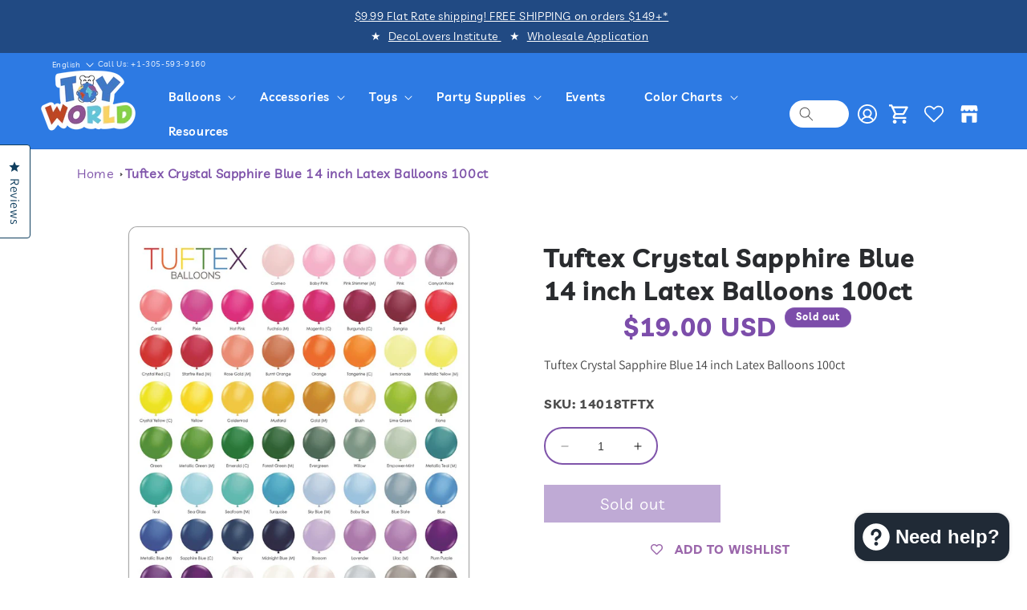

--- FILE ---
content_type: text/html; charset=utf-8
request_url: https://toyworldinc.co/products/tuftex-14in-sapphire-blue-latex-balloons-100ct
body_size: 58091
content:
<!doctype html>
<html class="no-js" lang="en">
  <head>
  
   <script src="https://code.jquery.com/jquery-3.6.0.min.js"></script>
    <script src="https://cdnjs.cloudflare.com/ajax/libs/slick-carousel/1.6.0/slick.min.js"></script>
    <link href="https://cdnjs.cloudflare.com/ajax/libs/slick-carousel/1.6.0/slick.min.css" rel="stylesheet" />
    <link href="https://cdnjs.cloudflare.com/ajax/libs/slick-carousel/1.6.0/slick-theme.min.css" rel="stylesheet" />
    <meta charset="utf-8">
    <meta http-equiv="X-UA-Compatible" content="IE=edge">
    <meta name="viewport" content="width=device-width,initial-scale=1">
    <meta name="theme-color" content="">
    <link rel="canonical" href="https://toyworldinc.co/products/tuftex-14in-sapphire-blue-latex-balloons-100ct"><link rel="icon" type="image/png" href="//toyworldinc.co/cdn/shop/files/logo_final-01_copy_53ce30e2-3a92-4d01-a449-b32853342d3e.png?crop=center&height=32&v=1693844426&width=32"><link rel="preconnect" href="https://fonts.shopifycdn.com" crossorigin><title>
      Tuftex Crystal Sapphire Blue 14 inch Latex Balloons 100ct
 &ndash; Toy World Inc</title>

    
      <meta name="description" content="Shop Crystal Sapphire Blue 14 inch TUFTEX latex balloons for rich tones and lasting float time, ideal for decorators and party planners.">
    

    

<meta property="og:site_name" content="Toy World Inc">
<meta property="og:url" content="https://toyworldinc.co/products/tuftex-14in-sapphire-blue-latex-balloons-100ct">
<meta property="og:title" content="Tuftex Crystal Sapphire Blue 14 inch Latex Balloons 100ct">
<meta property="og:type" content="product">
<meta property="og:description" content="Shop Crystal Sapphire Blue 14 inch TUFTEX latex balloons for rich tones and lasting float time, ideal for decorators and party planners."><meta property="og:image" content="http://toyworldinc.co/cdn/shop/files/14018TFTX_0ad51a7d-3cea-4a48-9525-d903c142ee3e.jpg?v=1726027790">
  <meta property="og:image:secure_url" content="https://toyworldinc.co/cdn/shop/files/14018TFTX_0ad51a7d-3cea-4a48-9525-d903c142ee3e.jpg?v=1726027790">
  <meta property="og:image:width" content="785">
  <meta property="og:image:height" content="1000"><meta property="og:price:amount" content="19.00">
  <meta property="og:price:currency" content="USD"><meta name="twitter:site" content="@toyworldinc?lang=en"><meta name="twitter:card" content="summary_large_image">
<meta name="twitter:title" content="Tuftex Crystal Sapphire Blue 14 inch Latex Balloons 100ct">
<meta name="twitter:description" content="Shop Crystal Sapphire Blue 14 inch TUFTEX latex balloons for rich tones and lasting float time, ideal for decorators and party planners.">


    <script src="//toyworldinc.co/cdn/shop/t/92/assets/constants.js?v=58251544750838685771721077745" defer="defer"></script>
    <script src="//toyworldinc.co/cdn/shop/t/92/assets/pubsub.js?v=158357773527763999511721077745" defer="defer"></script>
    <script src="//toyworldinc.co/cdn/shop/t/92/assets/global.js?v=93093711827931017691721077745" defer="defer"></script><script src="//toyworldinc.co/cdn/shop/t/92/assets/animations.js?v=114255849464433187621721077745" defer="defer"></script><script>window.performance && window.performance.mark && window.performance.mark('shopify.content_for_header.start');</script><meta name="google-site-verification" content="Q7XFOjuceITkTSm-8tz5R53IS0-qNuIEMJSnmYQtm6g">
<meta name="facebook-domain-verification" content="a6k05rs9exrj9gda0a8mtbx9j4r05n">
<meta name="facebook-domain-verification" content="oyt7px5kdb30plsqzzhu1qmm7z4l29">
<meta id="shopify-digital-wallet" name="shopify-digital-wallet" content="/3499950129/digital_wallets/dialog">
<meta name="shopify-checkout-api-token" content="a88fad9bfad9477bf4b383218010f295">
<meta id="in-context-paypal-metadata" data-shop-id="3499950129" data-venmo-supported="false" data-environment="production" data-locale="en_US" data-paypal-v4="true" data-currency="USD">
<link rel="alternate" hreflang="x-default" href="https://toyworldinc.co/products/tuftex-14in-sapphire-blue-latex-balloons-100ct">
<link rel="alternate" hreflang="en" href="https://toyworldinc.co/products/tuftex-14in-sapphire-blue-latex-balloons-100ct">
<link rel="alternate" hreflang="es" href="https://toyworldinc.co/es/products/tuftex-14in-sapphire-blue-latex-balloons-100ct">
<link rel="alternate" type="application/json+oembed" href="https://toyworldinc.co/products/tuftex-14in-sapphire-blue-latex-balloons-100ct.oembed">
<script async="async" src="/checkouts/internal/preloads.js?locale=en-US"></script>
<link rel="preconnect" href="https://shop.app" crossorigin="anonymous">
<script async="async" src="https://shop.app/checkouts/internal/preloads.js?locale=en-US&shop_id=3499950129" crossorigin="anonymous"></script>
<script id="apple-pay-shop-capabilities" type="application/json">{"shopId":3499950129,"countryCode":"US","currencyCode":"USD","merchantCapabilities":["supports3DS"],"merchantId":"gid:\/\/shopify\/Shop\/3499950129","merchantName":"Toy World Inc","requiredBillingContactFields":["postalAddress","email","phone"],"requiredShippingContactFields":["postalAddress","email","phone"],"shippingType":"shipping","supportedNetworks":["visa","masterCard","amex","discover","elo","jcb"],"total":{"type":"pending","label":"Toy World Inc","amount":"1.00"},"shopifyPaymentsEnabled":true,"supportsSubscriptions":true}</script>
<script id="shopify-features" type="application/json">{"accessToken":"a88fad9bfad9477bf4b383218010f295","betas":["rich-media-storefront-analytics"],"domain":"toyworldinc.co","predictiveSearch":true,"shopId":3499950129,"locale":"en"}</script>
<script>var Shopify = Shopify || {};
Shopify.shop = "toy-world-inc.myshopify.com";
Shopify.locale = "en";
Shopify.currency = {"active":"USD","rate":"1.0"};
Shopify.country = "US";
Shopify.theme = {"name":"Back up of ARSENL - New Design WIP","id":138139500740,"schema_name":"Dawn","schema_version":"10.0.0","theme_store_id":887,"role":"main"};
Shopify.theme.handle = "null";
Shopify.theme.style = {"id":null,"handle":null};
Shopify.cdnHost = "toyworldinc.co/cdn";
Shopify.routes = Shopify.routes || {};
Shopify.routes.root = "/";</script>
<script type="module">!function(o){(o.Shopify=o.Shopify||{}).modules=!0}(window);</script>
<script>!function(o){function n(){var o=[];function n(){o.push(Array.prototype.slice.apply(arguments))}return n.q=o,n}var t=o.Shopify=o.Shopify||{};t.loadFeatures=n(),t.autoloadFeatures=n()}(window);</script>
<script>
  window.ShopifyPay = window.ShopifyPay || {};
  window.ShopifyPay.apiHost = "shop.app\/pay";
  window.ShopifyPay.redirectState = null;
</script>
<script id="shop-js-analytics" type="application/json">{"pageType":"product"}</script>
<script defer="defer" async type="module" src="//toyworldinc.co/cdn/shopifycloud/shop-js/modules/v2/client.init-shop-cart-sync_C5BV16lS.en.esm.js"></script>
<script defer="defer" async type="module" src="//toyworldinc.co/cdn/shopifycloud/shop-js/modules/v2/chunk.common_CygWptCX.esm.js"></script>
<script type="module">
  await import("//toyworldinc.co/cdn/shopifycloud/shop-js/modules/v2/client.init-shop-cart-sync_C5BV16lS.en.esm.js");
await import("//toyworldinc.co/cdn/shopifycloud/shop-js/modules/v2/chunk.common_CygWptCX.esm.js");

  window.Shopify.SignInWithShop?.initShopCartSync?.({"fedCMEnabled":true,"windoidEnabled":true});

</script>
<script>
  window.Shopify = window.Shopify || {};
  if (!window.Shopify.featureAssets) window.Shopify.featureAssets = {};
  window.Shopify.featureAssets['shop-js'] = {"shop-cart-sync":["modules/v2/client.shop-cart-sync_ZFArdW7E.en.esm.js","modules/v2/chunk.common_CygWptCX.esm.js"],"init-fed-cm":["modules/v2/client.init-fed-cm_CmiC4vf6.en.esm.js","modules/v2/chunk.common_CygWptCX.esm.js"],"shop-button":["modules/v2/client.shop-button_tlx5R9nI.en.esm.js","modules/v2/chunk.common_CygWptCX.esm.js"],"shop-cash-offers":["modules/v2/client.shop-cash-offers_DOA2yAJr.en.esm.js","modules/v2/chunk.common_CygWptCX.esm.js","modules/v2/chunk.modal_D71HUcav.esm.js"],"init-windoid":["modules/v2/client.init-windoid_sURxWdc1.en.esm.js","modules/v2/chunk.common_CygWptCX.esm.js"],"shop-toast-manager":["modules/v2/client.shop-toast-manager_ClPi3nE9.en.esm.js","modules/v2/chunk.common_CygWptCX.esm.js"],"init-shop-email-lookup-coordinator":["modules/v2/client.init-shop-email-lookup-coordinator_B8hsDcYM.en.esm.js","modules/v2/chunk.common_CygWptCX.esm.js"],"init-shop-cart-sync":["modules/v2/client.init-shop-cart-sync_C5BV16lS.en.esm.js","modules/v2/chunk.common_CygWptCX.esm.js"],"avatar":["modules/v2/client.avatar_BTnouDA3.en.esm.js"],"pay-button":["modules/v2/client.pay-button_FdsNuTd3.en.esm.js","modules/v2/chunk.common_CygWptCX.esm.js"],"init-customer-accounts":["modules/v2/client.init-customer-accounts_DxDtT_ad.en.esm.js","modules/v2/client.shop-login-button_C5VAVYt1.en.esm.js","modules/v2/chunk.common_CygWptCX.esm.js","modules/v2/chunk.modal_D71HUcav.esm.js"],"init-shop-for-new-customer-accounts":["modules/v2/client.init-shop-for-new-customer-accounts_ChsxoAhi.en.esm.js","modules/v2/client.shop-login-button_C5VAVYt1.en.esm.js","modules/v2/chunk.common_CygWptCX.esm.js","modules/v2/chunk.modal_D71HUcav.esm.js"],"shop-login-button":["modules/v2/client.shop-login-button_C5VAVYt1.en.esm.js","modules/v2/chunk.common_CygWptCX.esm.js","modules/v2/chunk.modal_D71HUcav.esm.js"],"init-customer-accounts-sign-up":["modules/v2/client.init-customer-accounts-sign-up_CPSyQ0Tj.en.esm.js","modules/v2/client.shop-login-button_C5VAVYt1.en.esm.js","modules/v2/chunk.common_CygWptCX.esm.js","modules/v2/chunk.modal_D71HUcav.esm.js"],"shop-follow-button":["modules/v2/client.shop-follow-button_Cva4Ekp9.en.esm.js","modules/v2/chunk.common_CygWptCX.esm.js","modules/v2/chunk.modal_D71HUcav.esm.js"],"checkout-modal":["modules/v2/client.checkout-modal_BPM8l0SH.en.esm.js","modules/v2/chunk.common_CygWptCX.esm.js","modules/v2/chunk.modal_D71HUcav.esm.js"],"lead-capture":["modules/v2/client.lead-capture_Bi8yE_yS.en.esm.js","modules/v2/chunk.common_CygWptCX.esm.js","modules/v2/chunk.modal_D71HUcav.esm.js"],"shop-login":["modules/v2/client.shop-login_D6lNrXab.en.esm.js","modules/v2/chunk.common_CygWptCX.esm.js","modules/v2/chunk.modal_D71HUcav.esm.js"],"payment-terms":["modules/v2/client.payment-terms_CZxnsJam.en.esm.js","modules/v2/chunk.common_CygWptCX.esm.js","modules/v2/chunk.modal_D71HUcav.esm.js"]};
</script>
<script>(function() {
  var isLoaded = false;
  function asyncLoad() {
    if (isLoaded) return;
    isLoaded = true;
    var urls = ["https:\/\/wishlisthero-assets.revampco.com\/store-front\/bundle2.js?shop=toy-world-inc.myshopify.com","https:\/\/cdn.rebuyengine.com\/onsite\/js\/rebuy.js?shop=toy-world-inc.myshopify.com","https:\/\/evey-files.s3.amazonaws.com\/js\/online_store.js?shop=toy-world-inc.myshopify.com"];
    for (var i = 0; i < urls.length; i++) {
      var s = document.createElement('script');
      s.type = 'text/javascript';
      s.async = true;
      s.src = urls[i];
      var x = document.getElementsByTagName('script')[0];
      x.parentNode.insertBefore(s, x);
    }
  };
  if(window.attachEvent) {
    window.attachEvent('onload', asyncLoad);
  } else {
    window.addEventListener('load', asyncLoad, false);
  }
})();</script>
<script id="__st">var __st={"a":3499950129,"offset":-18000,"reqid":"038fe1ee-4bb1-4b56-90eb-1041d0529536-1768810037","pageurl":"toyworldinc.co\/products\/tuftex-14in-sapphire-blue-latex-balloons-100ct","u":"be3b77ed5c66","p":"product","rtyp":"product","rid":4566916759625};</script>
<script>window.ShopifyPaypalV4VisibilityTracking = true;</script>
<script id="captcha-bootstrap">!function(){'use strict';const t='contact',e='account',n='new_comment',o=[[t,t],['blogs',n],['comments',n],[t,'customer']],c=[[e,'customer_login'],[e,'guest_login'],[e,'recover_customer_password'],[e,'create_customer']],r=t=>t.map((([t,e])=>`form[action*='/${t}']:not([data-nocaptcha='true']) input[name='form_type'][value='${e}']`)).join(','),a=t=>()=>t?[...document.querySelectorAll(t)].map((t=>t.form)):[];function s(){const t=[...o],e=r(t);return a(e)}const i='password',u='form_key',d=['recaptcha-v3-token','g-recaptcha-response','h-captcha-response',i],f=()=>{try{return window.sessionStorage}catch{return}},m='__shopify_v',_=t=>t.elements[u];function p(t,e,n=!1){try{const o=window.sessionStorage,c=JSON.parse(o.getItem(e)),{data:r}=function(t){const{data:e,action:n}=t;return t[m]||n?{data:e,action:n}:{data:t,action:n}}(c);for(const[e,n]of Object.entries(r))t.elements[e]&&(t.elements[e].value=n);n&&o.removeItem(e)}catch(o){console.error('form repopulation failed',{error:o})}}const l='form_type',E='cptcha';function T(t){t.dataset[E]=!0}const w=window,h=w.document,L='Shopify',v='ce_forms',y='captcha';let A=!1;((t,e)=>{const n=(g='f06e6c50-85a8-45c8-87d0-21a2b65856fe',I='https://cdn.shopify.com/shopifycloud/storefront-forms-hcaptcha/ce_storefront_forms_captcha_hcaptcha.v1.5.2.iife.js',D={infoText:'Protected by hCaptcha',privacyText:'Privacy',termsText:'Terms'},(t,e,n)=>{const o=w[L][v],c=o.bindForm;if(c)return c(t,g,e,D).then(n);var r;o.q.push([[t,g,e,D],n]),r=I,A||(h.body.append(Object.assign(h.createElement('script'),{id:'captcha-provider',async:!0,src:r})),A=!0)});var g,I,D;w[L]=w[L]||{},w[L][v]=w[L][v]||{},w[L][v].q=[],w[L][y]=w[L][y]||{},w[L][y].protect=function(t,e){n(t,void 0,e),T(t)},Object.freeze(w[L][y]),function(t,e,n,w,h,L){const[v,y,A,g]=function(t,e,n){const i=e?o:[],u=t?c:[],d=[...i,...u],f=r(d),m=r(i),_=r(d.filter((([t,e])=>n.includes(e))));return[a(f),a(m),a(_),s()]}(w,h,L),I=t=>{const e=t.target;return e instanceof HTMLFormElement?e:e&&e.form},D=t=>v().includes(t);t.addEventListener('submit',(t=>{const e=I(t);if(!e)return;const n=D(e)&&!e.dataset.hcaptchaBound&&!e.dataset.recaptchaBound,o=_(e),c=g().includes(e)&&(!o||!o.value);(n||c)&&t.preventDefault(),c&&!n&&(function(t){try{if(!f())return;!function(t){const e=f();if(!e)return;const n=_(t);if(!n)return;const o=n.value;o&&e.removeItem(o)}(t);const e=Array.from(Array(32),(()=>Math.random().toString(36)[2])).join('');!function(t,e){_(t)||t.append(Object.assign(document.createElement('input'),{type:'hidden',name:u})),t.elements[u].value=e}(t,e),function(t,e){const n=f();if(!n)return;const o=[...t.querySelectorAll(`input[type='${i}']`)].map((({name:t})=>t)),c=[...d,...o],r={};for(const[a,s]of new FormData(t).entries())c.includes(a)||(r[a]=s);n.setItem(e,JSON.stringify({[m]:1,action:t.action,data:r}))}(t,e)}catch(e){console.error('failed to persist form',e)}}(e),e.submit())}));const S=(t,e)=>{t&&!t.dataset[E]&&(n(t,e.some((e=>e===t))),T(t))};for(const o of['focusin','change'])t.addEventListener(o,(t=>{const e=I(t);D(e)&&S(e,y())}));const B=e.get('form_key'),M=e.get(l),P=B&&M;t.addEventListener('DOMContentLoaded',(()=>{const t=y();if(P)for(const e of t)e.elements[l].value===M&&p(e,B);[...new Set([...A(),...v().filter((t=>'true'===t.dataset.shopifyCaptcha))])].forEach((e=>S(e,t)))}))}(h,new URLSearchParams(w.location.search),n,t,e,['guest_login'])})(!0,!0)}();</script>
<script integrity="sha256-4kQ18oKyAcykRKYeNunJcIwy7WH5gtpwJnB7kiuLZ1E=" data-source-attribution="shopify.loadfeatures" defer="defer" src="//toyworldinc.co/cdn/shopifycloud/storefront/assets/storefront/load_feature-a0a9edcb.js" crossorigin="anonymous"></script>
<script crossorigin="anonymous" defer="defer" src="//toyworldinc.co/cdn/shopifycloud/storefront/assets/shopify_pay/storefront-65b4c6d7.js?v=20250812"></script>
<script data-source-attribution="shopify.dynamic_checkout.dynamic.init">var Shopify=Shopify||{};Shopify.PaymentButton=Shopify.PaymentButton||{isStorefrontPortableWallets:!0,init:function(){window.Shopify.PaymentButton.init=function(){};var t=document.createElement("script");t.src="https://toyworldinc.co/cdn/shopifycloud/portable-wallets/latest/portable-wallets.en.js",t.type="module",document.head.appendChild(t)}};
</script>
<script data-source-attribution="shopify.dynamic_checkout.buyer_consent">
  function portableWalletsHideBuyerConsent(e){var t=document.getElementById("shopify-buyer-consent"),n=document.getElementById("shopify-subscription-policy-button");t&&n&&(t.classList.add("hidden"),t.setAttribute("aria-hidden","true"),n.removeEventListener("click",e))}function portableWalletsShowBuyerConsent(e){var t=document.getElementById("shopify-buyer-consent"),n=document.getElementById("shopify-subscription-policy-button");t&&n&&(t.classList.remove("hidden"),t.removeAttribute("aria-hidden"),n.addEventListener("click",e))}window.Shopify?.PaymentButton&&(window.Shopify.PaymentButton.hideBuyerConsent=portableWalletsHideBuyerConsent,window.Shopify.PaymentButton.showBuyerConsent=portableWalletsShowBuyerConsent);
</script>
<script>
  function portableWalletsCleanup(e){e&&e.src&&console.error("Failed to load portable wallets script "+e.src);var t=document.querySelectorAll("shopify-accelerated-checkout .shopify-payment-button__skeleton, shopify-accelerated-checkout-cart .wallet-cart-button__skeleton"),e=document.getElementById("shopify-buyer-consent");for(let e=0;e<t.length;e++)t[e].remove();e&&e.remove()}function portableWalletsNotLoadedAsModule(e){e instanceof ErrorEvent&&"string"==typeof e.message&&e.message.includes("import.meta")&&"string"==typeof e.filename&&e.filename.includes("portable-wallets")&&(window.removeEventListener("error",portableWalletsNotLoadedAsModule),window.Shopify.PaymentButton.failedToLoad=e,"loading"===document.readyState?document.addEventListener("DOMContentLoaded",window.Shopify.PaymentButton.init):window.Shopify.PaymentButton.init())}window.addEventListener("error",portableWalletsNotLoadedAsModule);
</script>

<script type="module" src="https://toyworldinc.co/cdn/shopifycloud/portable-wallets/latest/portable-wallets.en.js" onError="portableWalletsCleanup(this)" crossorigin="anonymous"></script>
<script nomodule>
  document.addEventListener("DOMContentLoaded", portableWalletsCleanup);
</script>

<script id='scb4127' type='text/javascript' async='' src='https://toyworldinc.co/cdn/shopifycloud/privacy-banner/storefront-banner.js'></script><link id="shopify-accelerated-checkout-styles" rel="stylesheet" media="screen" href="https://toyworldinc.co/cdn/shopifycloud/portable-wallets/latest/accelerated-checkout-backwards-compat.css" crossorigin="anonymous">
<style id="shopify-accelerated-checkout-cart">
        #shopify-buyer-consent {
  margin-top: 1em;
  display: inline-block;
  width: 100%;
}

#shopify-buyer-consent.hidden {
  display: none;
}

#shopify-subscription-policy-button {
  background: none;
  border: none;
  padding: 0;
  text-decoration: underline;
  font-size: inherit;
  cursor: pointer;
}

#shopify-subscription-policy-button::before {
  box-shadow: none;
}

      </style>
<script id="sections-script" data-sections="header" defer="defer" src="//toyworldinc.co/cdn/shop/t/92/compiled_assets/scripts.js?v=165893"></script>
<script>window.performance && window.performance.mark && window.performance.mark('shopify.content_for_header.end');</script><script id="shop-promise-product" type="application/json">
  {
    "productId": "4566916759625",
    "variantId": "31825521508425"
  }
</script>
<script id="shop-promise-features" type="application/json">
  {
    "supportedPromiseBrands": ["buy_with_prime"],
    "f_b9ba94d16a7d18ccd91d68be01e37df6": false,
    "f_d6a5ed9e446fe634f81a0afc12242e13": true,
    "f_85e460659f2e1fdd04f763b1587427a4": false
  }
</script>
<script fetchpriority="high" defer="defer" src="https://toyworldinc.co/cdn/shopifycloud/shop-promise-pdp/prod/shop_promise_pdp.js?v=1" data-source-attribution="shopify.shop-promise-pdp" crossorigin="anonymous"></script>
<link rel="preload" href="https://static-na.payments-amazon.com/checkout.js" as="script">



    <style data-shopify>
      @font-face {
  font-family: Assistant;
  font-weight: 400;
  font-style: normal;
  font-display: swap;
  src: url("//toyworldinc.co/cdn/fonts/assistant/assistant_n4.9120912a469cad1cc292572851508ca49d12e768.woff2") format("woff2"),
       url("//toyworldinc.co/cdn/fonts/assistant/assistant_n4.6e9875ce64e0fefcd3f4446b7ec9036b3ddd2985.woff") format("woff");
}

      @font-face {
  font-family: Assistant;
  font-weight: 700;
  font-style: normal;
  font-display: swap;
  src: url("//toyworldinc.co/cdn/fonts/assistant/assistant_n7.bf44452348ec8b8efa3aa3068825305886b1c83c.woff2") format("woff2"),
       url("//toyworldinc.co/cdn/fonts/assistant/assistant_n7.0c887fee83f6b3bda822f1150b912c72da0f7b64.woff") format("woff");
}

      
      
      @font-face {
  font-family: Assistant;
  font-weight: 400;
  font-style: normal;
  font-display: swap;
  src: url("//toyworldinc.co/cdn/fonts/assistant/assistant_n4.9120912a469cad1cc292572851508ca49d12e768.woff2") format("woff2"),
       url("//toyworldinc.co/cdn/fonts/assistant/assistant_n4.6e9875ce64e0fefcd3f4446b7ec9036b3ddd2985.woff") format("woff");
}


      
        :root,
        .color-background-1 {
          --color-background: 255,255,255;
        
          --gradient-background: #ffffff;
        
        --color-foreground: 18,18,18;
        --color-shadow: 18,18,18;
        --color-button: 18,18,18;
        --color-button-text: 255,255,255;
        --color-secondary-button: 255,255,255;
        --color-secondary-button-text: 18,18,18;
        --color-link: 18,18,18;
        --color-badge-foreground: 18,18,18;
        --color-badge-background: 255,255,255;
        --color-badge-border: 18,18,18;
        --payment-terms-background-color: rgb(255 255 255);
      }
      
        
        .color-background-2 {
          --color-background: 243,243,243;
        
          --gradient-background: #f3f3f3;
        
        --color-foreground: 18,18,18;
        --color-shadow: 18,18,18;
        --color-button: 18,18,18;
        --color-button-text: 243,243,243;
        --color-secondary-button: 243,243,243;
        --color-secondary-button-text: 18,18,18;
        --color-link: 18,18,18;
        --color-badge-foreground: 18,18,18;
        --color-badge-background: 243,243,243;
        --color-badge-border: 18,18,18;
        --payment-terms-background-color: rgb(243 243 243);
      }
      
        
        .color-inverse {
          --color-background: 36,40,51;
        
          --gradient-background: #242833;
        
        --color-foreground: 255,255,255;
        --color-shadow: 18,18,18;
        --color-button: 255,255,255;
        --color-button-text: 0,0,0;
        --color-secondary-button: 36,40,51;
        --color-secondary-button-text: 255,255,255;
        --color-link: 255,255,255;
        --color-badge-foreground: 255,255,255;
        --color-badge-background: 36,40,51;
        --color-badge-border: 255,255,255;
        --payment-terms-background-color: rgb(36 40 51);
      }
      
        
        .color-accent-1 {
          --color-background: 18,18,18;
        
          --gradient-background: #121212;
        
        --color-foreground: 255,255,255;
        --color-shadow: 18,18,18;
        --color-button: 255,255,255;
        --color-button-text: 18,18,18;
        --color-secondary-button: 18,18,18;
        --color-secondary-button-text: 255,255,255;
        --color-link: 255,255,255;
        --color-badge-foreground: 255,255,255;
        --color-badge-background: 18,18,18;
        --color-badge-border: 255,255,255;
        --payment-terms-background-color: rgb(18 18 18);
      }
      
        
        .color-accent-2 {
          --color-background: 51,79,180;
        
          --gradient-background: #334fb4;
        
        --color-foreground: 255,255,255;
        --color-shadow: 18,18,18;
        --color-button: 255,255,255;
        --color-button-text: 51,79,180;
        --color-secondary-button: 51,79,180;
        --color-secondary-button-text: 255,255,255;
        --color-link: 255,255,255;
        --color-badge-foreground: 255,255,255;
        --color-badge-background: 51,79,180;
        --color-badge-border: 255,255,255;
        --payment-terms-background-color: rgb(51 79 180);
      }
      
        
        .color-scheme-5767d069-b09c-44c7-96df-b43c91c4fb93 {
          --color-background: 255,255,255;
        
          --gradient-background: #ffffff;
        
        --color-foreground: 18,18,18;
        --color-shadow: 18,18,18;
        --color-button: 18,18,18;
        --color-button-text: 255,255,255;
        --color-secondary-button: 255,255,255;
        --color-secondary-button-text: 18,18,18;
        --color-link: 18,18,18;
        --color-badge-foreground: 18,18,18;
        --color-badge-background: 255,255,255;
        --color-badge-border: 18,18,18;
        --payment-terms-background-color: rgb(255 255 255);
      }
      
        
        .color-scheme-5c5331b9-1560-4d3a-85c9-7b6cbbbf6cb7 {
          --color-background: 255,255,255;
        
          --gradient-background: #ffffff;
        
        --color-foreground: 18,18,18;
        --color-shadow: 18,18,18;
        --color-button: 18,18,18;
        --color-button-text: 255,255,255;
        --color-secondary-button: 255,255,255;
        --color-secondary-button-text: 18,18,18;
        --color-link: 18,18,18;
        --color-badge-foreground: 18,18,18;
        --color-badge-background: 255,255,255;
        --color-badge-border: 18,18,18;
        --payment-terms-background-color: rgb(255 255 255);
      }
      
        
        .color-scheme-8f46d8e2-24c5-4ca2-9771-4982db83c4f9 {
          --color-background: 124,77,170;
        
          --gradient-background: #7c4daa;
        
        --color-foreground: 255,255,255;
        --color-shadow: 18,18,18;
        --color-button: 18,18,18;
        --color-button-text: 255,255,255;
        --color-secondary-button: 124,77,170;
        --color-secondary-button-text: 18,18,18;
        --color-link: 18,18,18;
        --color-badge-foreground: 255,255,255;
        --color-badge-background: 124,77,170;
        --color-badge-border: 255,255,255;
        --payment-terms-background-color: rgb(124 77 170);
      }
      
        
        .color-scheme-641410c3-265e-4f21-a0a9-18bfe3e39591 {
          --color-background: 255,255,255;
        
          --gradient-background: #ffffff;
        
        --color-foreground: 18,18,18;
        --color-shadow: 18,18,18;
        --color-button: 124,77,170;
        --color-button-text: 255,255,255;
        --color-secondary-button: 255,255,255;
        --color-secondary-button-text: 18,18,18;
        --color-link: 18,18,18;
        --color-badge-foreground: 18,18,18;
        --color-badge-background: 255,255,255;
        --color-badge-border: 18,18,18;
        --payment-terms-background-color: rgb(255 255 255);
      }
      

      body, .color-background-1, .color-background-2, .color-inverse, .color-accent-1, .color-accent-2, .color-scheme-5767d069-b09c-44c7-96df-b43c91c4fb93, .color-scheme-5c5331b9-1560-4d3a-85c9-7b6cbbbf6cb7, .color-scheme-8f46d8e2-24c5-4ca2-9771-4982db83c4f9, .color-scheme-641410c3-265e-4f21-a0a9-18bfe3e39591 {
        color: rgba(var(--color-foreground), 0.75);
        background-color: rgb(var(--color-background));
      }

      :root {
        --font-body-family: Assistant, sans-serif;
        --font-body-style: normal;
        --font-body-weight: 400;
        --font-body-weight-bold: 700;

        --font-heading-family: Assistant, sans-serif;
        --font-heading-style: normal;
        --font-heading-weight: 400;

        --font-body-scale: 1.0;
        --font-heading-scale: 1.0;

        --media-padding: px;
        --media-border-opacity: 0.05;
        --media-border-width: 1px;
        --media-radius: 0px;
        --media-shadow-opacity: 0.0;
        --media-shadow-horizontal-offset: 0px;
        --media-shadow-vertical-offset: 4px;
        --media-shadow-blur-radius: 5px;
        --media-shadow-visible: 0;

        --page-width: 130rem;
        --page-width-margin: 0rem;

        --product-card-image-padding: 0.0rem;
        --product-card-corner-radius: 0.0rem;
        --product-card-text-alignment: center;
        --product-card-border-width: 0.0rem;
        --product-card-border-opacity: 0.1;
        --product-card-shadow-opacity: 0.0;
        --product-card-shadow-visible: 0;
        --product-card-shadow-horizontal-offset: 0.0rem;
        --product-card-shadow-vertical-offset: 0.4rem;
        --product-card-shadow-blur-radius: 0.5rem;

        --collection-card-image-padding: 0.0rem;
        --collection-card-corner-radius: 0.0rem;
        --collection-card-text-alignment: left;
        --collection-card-border-width: 0.0rem;
        --collection-card-border-opacity: 0.1;
        --collection-card-shadow-opacity: 0.0;
        --collection-card-shadow-visible: 0;
        --collection-card-shadow-horizontal-offset: 0.0rem;
        --collection-card-shadow-vertical-offset: 0.4rem;
        --collection-card-shadow-blur-radius: 0.5rem;

        --blog-card-image-padding: 0.0rem;
        --blog-card-corner-radius: 0.0rem;
        --blog-card-text-alignment: left;
        --blog-card-border-width: 0.0rem;
        --blog-card-border-opacity: 0.1;
        --blog-card-shadow-opacity: 0.0;
        --blog-card-shadow-visible: 0;
        --blog-card-shadow-horizontal-offset: 0.0rem;
        --blog-card-shadow-vertical-offset: 0.4rem;
        --blog-card-shadow-blur-radius: 0.5rem;

        --badge-corner-radius: 4.0rem;

        --popup-border-width: 1px;
        --popup-border-opacity: 0.1;
        --popup-corner-radius: 0px;
        --popup-shadow-opacity: 0.0;
        --popup-shadow-horizontal-offset: 0px;
        --popup-shadow-vertical-offset: 4px;
        --popup-shadow-blur-radius: 5px;

        --drawer-border-width: 1px;
        --drawer-border-opacity: 0.1;
        --drawer-shadow-opacity: 0.0;
        --drawer-shadow-horizontal-offset: 0px;
        --drawer-shadow-vertical-offset: 4px;
        --drawer-shadow-blur-radius: 5px;

        --spacing-sections-desktop: 0px;
        --spacing-sections-mobile: 0px;

        --grid-desktop-vertical-spacing: 8px;
        --grid-desktop-horizontal-spacing: 8px;
        --grid-mobile-vertical-spacing: 4px;
        --grid-mobile-horizontal-spacing: 4px;

        --text-boxes-border-opacity: 0.1;
        --text-boxes-border-width: 0px;
        --text-boxes-radius: 0px;
        --text-boxes-shadow-opacity: 0.0;
        --text-boxes-shadow-visible: 0;
        --text-boxes-shadow-horizontal-offset: 0px;
        --text-boxes-shadow-vertical-offset: 4px;
        --text-boxes-shadow-blur-radius: 5px;

        --buttons-radius: 0px;
        --buttons-radius-outset: 0px;
        --buttons-border-width: 1px;
        --buttons-border-opacity: 1.0;
        --buttons-shadow-opacity: 0.0;
        --buttons-shadow-visible: 0;
        --buttons-shadow-horizontal-offset: 0px;
        --buttons-shadow-vertical-offset: 4px;
        --buttons-shadow-blur-radius: 5px;
        --buttons-border-offset: 0px;

        --inputs-radius: 0px;
        --inputs-border-width: 1px;
        --inputs-border-opacity: 0.55;
        --inputs-shadow-opacity: 0.0;
        --inputs-shadow-horizontal-offset: 0px;
        --inputs-margin-offset: 0px;
        --inputs-shadow-vertical-offset: 4px;
        --inputs-shadow-blur-radius: 5px;
        --inputs-radius-outset: 0px;

        --variant-pills-radius: 40px;
        --variant-pills-border-width: 1px;
        --variant-pills-border-opacity: 0.55;
        --variant-pills-shadow-opacity: 0.0;
        --variant-pills-shadow-horizontal-offset: 0px;
        --variant-pills-shadow-vertical-offset: 4px;
        --variant-pills-shadow-blur-radius: 5px;
      }

      *,
      *::before,
      *::after {
        box-sizing: inherit;
      }

      html {
        box-sizing: border-box;
        font-size: calc(var(--font-body-scale) * 62.5%);
        height: 100%;
      }

      body {
        display: grid;
        grid-template-rows: auto auto 1fr auto;
        grid-template-columns: 100%;
        min-height: 100%;
        margin: 0;
        font-size: 1.5rem;
        letter-spacing: 0.06rem;
        line-height: calc(1 + 0.8 / var(--font-body-scale));
        font-family: var(--font-body-family);
        font-style: var(--font-body-style);
        font-weight: var(--font-body-weight);
      }

      @media screen and (min-width: 750px) {
        body {
          font-size: 1.6rem;
        }
      }
    </style>

    <link href="//toyworldinc.co/cdn/shop/t/92/assets/base.css?v=9146659955721564561740636622" rel="stylesheet" type="text/css" media="all" />
    <link href="//toyworldinc.co/cdn/shop/t/92/assets/leo.css?v=29542384120337246311721671307" rel="stylesheet" type="text/css" media="all" />
    <link href="//toyworldinc.co/cdn/shop/t/92/assets/leo-mobile.css?v=182485005587406783001721668331" rel="stylesheet" type="text/css" media="all" />
    <link href="//toyworldinc.co/cdn/shop/t/92/assets/leo-large-screen.css?v=60481593302949059321721077745" rel="stylesheet" type="text/css" media="all" />
<link rel="preload" as="font" href="//toyworldinc.co/cdn/fonts/assistant/assistant_n4.9120912a469cad1cc292572851508ca49d12e768.woff2" type="font/woff2" crossorigin><link rel="preload" as="font" href="//toyworldinc.co/cdn/fonts/assistant/assistant_n4.9120912a469cad1cc292572851508ca49d12e768.woff2" type="font/woff2" crossorigin><link
        rel="stylesheet"
        href="//toyworldinc.co/cdn/shop/t/92/assets/component-predictive-search.css?v=118923337488134913561721077745"
        media="print"
        onload="this.media='all'"
      ><script>
      document.documentElement.className = document.documentElement.className.replace('no-js', 'js');
      if (Shopify.designMode) {
        document.documentElement.classList.add('shopify-design-mode');
      }
    </script>
  

            <!-- giftbox-script -->
            <script src="//toyworldinc.co/cdn/shop/t/92/assets/giftbox-config.js?v=111603181540343972631721077745" type="text/javascript"></script>
            <!-- / giftbox-script -->
            
<!-- BEGIN app block: shopify://apps/wishlist-hero/blocks/app-embed/a9a5079b-59e8-47cb-b659-ecf1c60b9b72 -->


  <script type="application/json" id="WH-ProductJson-product-template">
    {"id":4566916759625,"title":"Tuftex Crystal Sapphire Blue 14 inch Latex Balloons 100ct","handle":"tuftex-14in-sapphire-blue-latex-balloons-100ct","description":"Tuftex Crystal Sapphire Blue 14 inch Latex Balloons 100ct","published_at":"2021-10-21T21:47:24-04:00","created_at":"2020-10-02T15:51:41-04:00","vendor":"TFTX","type":"Unclassified","tags":["All Balloon Brands","All Balloon Colors","Blue Latex","Latex"],"price":1900,"price_min":1900,"price_max":1900,"available":false,"price_varies":false,"compare_at_price":null,"compare_at_price_min":0,"compare_at_price_max":0,"compare_at_price_varies":false,"variants":[{"id":31825521508425,"title":"Default Title","option1":"Default Title","option2":null,"option3":null,"sku":"14018TFTX","requires_shipping":true,"taxable":true,"featured_image":{"id":40445294018756,"product_id":4566916759625,"position":2,"created_at":"2024-09-11T00:09:50-04:00","updated_at":"2024-09-11T00:09:50-04:00","alt":"Assorted colorful latex balloons arranged in rows, including a bright crystal sapphire blue shade, round shape, glossy.","width":770,"height":1000,"src":"\/\/toyworldinc.co\/cdn\/shop\/files\/14018TFTX_2_edc1a6b3-85f2-4e57-99da-5a55599396a5.jpg?v=1726027790","variant_ids":[31825521508425]},"available":false,"name":"Tuftex Crystal Sapphire Blue 14 inch Latex Balloons 100ct","public_title":null,"options":["Default Title"],"price":1900,"weight":363,"compare_at_price":null,"inventory_management":"shopify","barcode":"719784140184","featured_media":{"alt":"Assorted colorful latex balloons arranged in rows, including a bright crystal sapphire blue shade, round shape, glossy.","id":32675666165956,"position":2,"preview_image":{"aspect_ratio":0.77,"height":1000,"width":770,"src":"\/\/toyworldinc.co\/cdn\/shop\/files\/14018TFTX_2_edc1a6b3-85f2-4e57-99da-5a55599396a5.jpg?v=1726027790"}},"requires_selling_plan":false,"selling_plan_allocations":[],"quantity_rule":{"min":1,"max":null,"increment":1}}],"images":["\/\/toyworldinc.co\/cdn\/shop\/files\/14018TFTX_0ad51a7d-3cea-4a48-9525-d903c142ee3e.jpg?v=1726027790","\/\/toyworldinc.co\/cdn\/shop\/files\/14018TFTX_2_edc1a6b3-85f2-4e57-99da-5a55599396a5.jpg?v=1726027790"],"featured_image":"\/\/toyworldinc.co\/cdn\/shop\/files\/14018TFTX_0ad51a7d-3cea-4a48-9525-d903c142ee3e.jpg?v=1726027790","options":["Title"],"media":[{"alt":"Round sapphire blue latex balloon measuring 14 inches, smooth and glossy surface.","id":32675666133188,"position":1,"preview_image":{"aspect_ratio":0.785,"height":1000,"width":785,"src":"\/\/toyworldinc.co\/cdn\/shop\/files\/14018TFTX_0ad51a7d-3cea-4a48-9525-d903c142ee3e.jpg?v=1726027790"},"aspect_ratio":0.785,"height":1000,"media_type":"image","src":"\/\/toyworldinc.co\/cdn\/shop\/files\/14018TFTX_0ad51a7d-3cea-4a48-9525-d903c142ee3e.jpg?v=1726027790","width":785},{"alt":"Assorted colorful latex balloons arranged in rows, including a bright crystal sapphire blue shade, round shape, glossy.","id":32675666165956,"position":2,"preview_image":{"aspect_ratio":0.77,"height":1000,"width":770,"src":"\/\/toyworldinc.co\/cdn\/shop\/files\/14018TFTX_2_edc1a6b3-85f2-4e57-99da-5a55599396a5.jpg?v=1726027790"},"aspect_ratio":0.77,"height":1000,"media_type":"image","src":"\/\/toyworldinc.co\/cdn\/shop\/files\/14018TFTX_2_edc1a6b3-85f2-4e57-99da-5a55599396a5.jpg?v=1726027790","width":770}],"requires_selling_plan":false,"selling_plan_groups":[],"content":"Tuftex Crystal Sapphire Blue 14 inch Latex Balloons 100ct"}
  </script>

<script type="text/javascript">
  
    window.wishlisthero_buttonProdPageClasses = [];
  
  
    window.wishlisthero_cartDotClasses = [];
  
</script>
<!-- BEGIN app snippet: extraStyles -->

<style>
  .wishlisthero-floating {
    position: absolute;
    top: 5px;
    z-index: 21;
    border-radius: 100%;
    width: fit-content;
    right: 5px;
    left: auto;
    &.wlh-left-btn {
      left: 5px !important;
      right: auto !important;
    }
    &.wlh-right-btn {
      right: 5px !important;
      left: auto !important;
    }
    
  }
  @media(min-width:1300px) {
    .product-item__link.product-item__image--margins .wishlisthero-floating, {
      
        left: 50% !important;
        margin-left: -295px;
      
    }
  }
  .MuiTypography-h1,.MuiTypography-h2,.MuiTypography-h3,.MuiTypography-h4,.MuiTypography-h5,.MuiTypography-h6,.MuiButton-root,.MuiCardHeader-title a {
    font-family: ,  !important;
  }
</style>






<!-- END app snippet -->
<!-- BEGIN app snippet: renderAssets -->

  <link rel="preload" href="https://cdn.shopify.com/extensions/019badc7-12fe-783e-9dfe-907190f91114/wishlist-hero-81/assets/default.css" as="style" onload="this.onload=null;this.rel='stylesheet'">
  <noscript><link href="//cdn.shopify.com/extensions/019badc7-12fe-783e-9dfe-907190f91114/wishlist-hero-81/assets/default.css" rel="stylesheet" type="text/css" media="all" /></noscript>
  <script defer src="https://cdn.shopify.com/extensions/019badc7-12fe-783e-9dfe-907190f91114/wishlist-hero-81/assets/default.js"></script>
<!-- END app snippet -->


<script type="text/javascript">
  try{
  
    var scr_bdl_path = "https://cdn.shopify.com/extensions/019badc7-12fe-783e-9dfe-907190f91114/wishlist-hero-81/assets/bundle2.js";
    window._wh_asset_path = scr_bdl_path.substring(0,scr_bdl_path.lastIndexOf("/")) + "/";
  

  }catch(e){ console.log(e)}
  try{

  
    window.WishListHero_setting = {"ButtonColor":"rgb(144, 86, 162)","IconColor":"rgba(255, 255, 255, 1)","IconType":"Heart","ButtonTextBeforeAdding":"ADD TO WISHLIST","ButtonTextAfterAdding":"ADDED TO WISHLIST","AnimationAfterAddition":"None","ButtonTextAddToCart":"ADD TO CART","ButtonTextOutOfStock":"OUT OF STOCK","ButtonTextAddAllToCart":"ADD ALL TO CART","ButtonTextRemoveAllToCart":"REMOVE ALL FROM WISHLIST","AddedProductNotificationText":"Product added to wishlist successfully","AddedProductToCartNotificationText":"Product added to cart successfully","ViewCartLinkText":"View Cart","SharePopup_TitleText":"Share My wishlist","SharePopup_shareBtnText":"Share","SharePopup_shareHederText":"Share on Social Networks","SharePopup_shareCopyText":"Or copy Wishlist link to share","SharePopup_shareCancelBtnText":"cancel","SharePopup_shareCopyBtnText":"copy","SharePopup_shareCopiedText":"Copied","SendEMailPopup_BtnText":"send email","SendEMailPopup_FromText":"From Name","SendEMailPopup_ToText":"To email","SendEMailPopup_BodyText":"Body","SendEMailPopup_SendBtnText":"send","SendEMailPopup_SendNotificationText":"email sent successfully","SendEMailPopup_TitleText":"Send My Wislist via Email","AddProductMessageText":"Are you sure you want to add all items to cart ?","RemoveProductMessageText":"Are you sure you want to remove this item from your wishlist ?","RemoveAllProductMessageText":"Are you sure you want to remove all items from your wishlist ?","RemovedProductNotificationText":"Product removed from wishlist successfully","AddAllOutOfStockProductNotificationText":"There seems to have been an issue adding items to cart, please try again later","RemovePopupOkText":"ok","RemovePopup_HeaderText":"ARE YOU SURE?","ViewWishlistText":"View wishlist","EmptyWishlistText":"there are no items in this wishlist","BuyNowButtonText":"Buy Now","BuyNowButtonColor":"rgb(144, 86, 162)","BuyNowTextButtonColor":"rgb(255, 255, 255)","Wishlist_Title":"My Wishlist","WishlistHeaderTitleAlignment":"Left","WishlistProductImageSize":"Normal","PriceColor":"rgb(0, 122, 206)","HeaderFontSize":"30","PriceFontSize":"18","ProductNameFontSize":"16","LaunchPointType":"header_menu","DisplayWishlistAs":"popup_window","DisplayButtonAs":"text_with_icon","PopupSize":"md","HideAddToCartButton":false,"NoRedirectAfterAddToCart":false,"DisableGuestCustomer":false,"LoginPopupContent":"Please login to save your wishlist across devices.","LoginPopupLoginBtnText":"Login","LoginPopupContentFontSize":"20","NotificationPopupPosition":"right","WishlistButtonTextColor":"rgba(255, 255, 255, 1)","EnableRemoveFromWishlistAfterAddButtonText":"REMOVE FROM WISHLIST","_id":"6480fc95ce6ab107d43163b2","EnableCollection":false,"EnableShare":true,"RemovePowerBy":false,"EnableFBPixel":false,"DisapleApp":false,"FloatPointPossition":"bottom_right","HeartStateToggle":true,"HeaderMenuItemsIndicator":true,"EnableRemoveFromWishlistAfterAdd":true,"ThrdParty_Trans_active":false,"Shop":"toy-world-inc.myshopify.com","shop":"toy-world-inc.myshopify.com","Status":"Active","Plan":"FREE"};
    if(typeof(window.WishListHero_setting_theme_override) != "undefined"){
                                                                                window.WishListHero_setting = {
                                                                                    ...window.WishListHero_setting,
                                                                                    ...window.WishListHero_setting_theme_override
                                                                                };
                                                                            }
                                                                            // Done

  

  }catch(e){ console.error('Error loading config',e); }
</script>


  <script src="https://cdn.shopify.com/extensions/019badc7-12fe-783e-9dfe-907190f91114/wishlist-hero-81/assets/bundle2.js" defer></script>



<script type="text/javascript">
  if (!window.__wishlistHeroArriveScriptLoaded) {
    window.__wishlistHeroArriveScriptLoaded = true;
    function wh_loadScript(scriptUrl) {
      const script = document.createElement('script'); script.src = scriptUrl;
      document.body.appendChild(script);
      return new Promise((res, rej) => { script.onload = function () { res(); }; script.onerror = function () { rej(); } });
    }
  }
  document.addEventListener("DOMContentLoaded", () => {
      wh_loadScript('https://cdn.shopify.com/extensions/019badc7-12fe-783e-9dfe-907190f91114/wishlist-hero-81/assets/arrive.min.js').then(function () {
          document.arrive('.wishlist-hero-custom-button', function (wishlistButton) {
              var ev = new
                  CustomEvent('wishlist-hero-add-to-custom-element', { detail: wishlistButton }); document.dispatchEvent(ev);
          });
      });
  });
</script>


<!-- BEGIN app snippet: TransArray -->
<script>
  window.WLH_reload_translations = function() {
    let _wlh_res = {};
    if (window.WishListHero_setting && window.WishListHero_setting['ThrdParty_Trans_active']) {

      
        

        window.WishListHero_setting["ButtonTextBeforeAdding"] = "";
        _wlh_res["ButtonTextBeforeAdding"] = "";
        

        window.WishListHero_setting["ButtonTextAfterAdding"] = "";
        _wlh_res["ButtonTextAfterAdding"] = "";
        

        window.WishListHero_setting["ButtonTextAddToCart"] = "";
        _wlh_res["ButtonTextAddToCart"] = "";
        

        window.WishListHero_setting["ButtonTextOutOfStock"] = "";
        _wlh_res["ButtonTextOutOfStock"] = "";
        

        window.WishListHero_setting["ButtonTextAddAllToCart"] = "";
        _wlh_res["ButtonTextAddAllToCart"] = "";
        

        window.WishListHero_setting["ButtonTextRemoveAllToCart"] = "";
        _wlh_res["ButtonTextRemoveAllToCart"] = "";
        

        window.WishListHero_setting["AddedProductNotificationText"] = "";
        _wlh_res["AddedProductNotificationText"] = "";
        

        window.WishListHero_setting["AddedProductToCartNotificationText"] = "";
        _wlh_res["AddedProductToCartNotificationText"] = "";
        

        window.WishListHero_setting["ViewCartLinkText"] = "";
        _wlh_res["ViewCartLinkText"] = "";
        

        window.WishListHero_setting["SharePopup_TitleText"] = "";
        _wlh_res["SharePopup_TitleText"] = "";
        

        window.WishListHero_setting["SharePopup_shareBtnText"] = "";
        _wlh_res["SharePopup_shareBtnText"] = "";
        

        window.WishListHero_setting["SharePopup_shareHederText"] = "";
        _wlh_res["SharePopup_shareHederText"] = "";
        

        window.WishListHero_setting["SharePopup_shareCopyText"] = "";
        _wlh_res["SharePopup_shareCopyText"] = "";
        

        window.WishListHero_setting["SharePopup_shareCancelBtnText"] = "";
        _wlh_res["SharePopup_shareCancelBtnText"] = "";
        

        window.WishListHero_setting["SharePopup_shareCopyBtnText"] = "";
        _wlh_res["SharePopup_shareCopyBtnText"] = "";
        

        window.WishListHero_setting["SendEMailPopup_BtnText"] = "";
        _wlh_res["SendEMailPopup_BtnText"] = "";
        

        window.WishListHero_setting["SendEMailPopup_FromText"] = "";
        _wlh_res["SendEMailPopup_FromText"] = "";
        

        window.WishListHero_setting["SendEMailPopup_ToText"] = "";
        _wlh_res["SendEMailPopup_ToText"] = "";
        

        window.WishListHero_setting["SendEMailPopup_BodyText"] = "";
        _wlh_res["SendEMailPopup_BodyText"] = "";
        

        window.WishListHero_setting["SendEMailPopup_SendBtnText"] = "";
        _wlh_res["SendEMailPopup_SendBtnText"] = "";
        

        window.WishListHero_setting["SendEMailPopup_SendNotificationText"] = "";
        _wlh_res["SendEMailPopup_SendNotificationText"] = "";
        

        window.WishListHero_setting["SendEMailPopup_TitleText"] = "";
        _wlh_res["SendEMailPopup_TitleText"] = "";
        

        window.WishListHero_setting["AddProductMessageText"] = "";
        _wlh_res["AddProductMessageText"] = "";
        

        window.WishListHero_setting["RemoveProductMessageText"] = "";
        _wlh_res["RemoveProductMessageText"] = "";
        

        window.WishListHero_setting["RemoveAllProductMessageText"] = "";
        _wlh_res["RemoveAllProductMessageText"] = "";
        

        window.WishListHero_setting["RemovedProductNotificationText"] = "";
        _wlh_res["RemovedProductNotificationText"] = "";
        

        window.WishListHero_setting["AddAllOutOfStockProductNotificationText"] = "";
        _wlh_res["AddAllOutOfStockProductNotificationText"] = "";
        

        window.WishListHero_setting["RemovePopupOkText"] = "";
        _wlh_res["RemovePopupOkText"] = "";
        

        window.WishListHero_setting["RemovePopup_HeaderText"] = "";
        _wlh_res["RemovePopup_HeaderText"] = "";
        

        window.WishListHero_setting["ViewWishlistText"] = "";
        _wlh_res["ViewWishlistText"] = "";
        

        window.WishListHero_setting["EmptyWishlistText"] = "";
        _wlh_res["EmptyWishlistText"] = "";
        

        window.WishListHero_setting["BuyNowButtonText"] = "";
        _wlh_res["BuyNowButtonText"] = "";
        

        window.WishListHero_setting["Wishlist_Title"] = "";
        _wlh_res["Wishlist_Title"] = "";
        

        window.WishListHero_setting["LoginPopupContent"] = "";
        _wlh_res["LoginPopupContent"] = "";
        

        window.WishListHero_setting["LoginPopupLoginBtnText"] = "";
        _wlh_res["LoginPopupLoginBtnText"] = "";
        

        window.WishListHero_setting["EnableRemoveFromWishlistAfterAddButtonText"] = "";
        _wlh_res["EnableRemoveFromWishlistAfterAddButtonText"] = "";
        

        window.WishListHero_setting["LowStockEmailSubject"] = "";
        _wlh_res["LowStockEmailSubject"] = "";
        

        window.WishListHero_setting["OnSaleEmailSubject"] = "";
        _wlh_res["OnSaleEmailSubject"] = "";
        

        window.WishListHero_setting["SharePopup_shareCopiedText"] = "";
        _wlh_res["SharePopup_shareCopiedText"] = "";
    }
    return _wlh_res;
  }
  window.WLH_reload_translations();
</script><!-- END app snippet -->

<!-- END app block --><!-- BEGIN app block: shopify://apps/multi-location-inv/blocks/app-embed/982328e1-99f7-4a7e-8266-6aed71bf0021 -->


  
    <script src="https://cdn.shopify.com/extensions/019bc8d2-cea0-7a5e-8ad1-2f50d795a504/inventory-info-theme-exrtensions-180/assets/common.bundle.js"></script>
  

<style>
  .iia-icon svg{height:18px;width:18px}.iia-disabled-button{pointer-events:none}.iia-hidden {display: none;}
</style>
<script>
      window.inventoryInfo = window.inventoryInfo || {};
      window.inventoryInfo.shop = window.inventoryInfo.shop || {};
      window.inventoryInfo.shop.shopifyDomain = 'toy-world-inc.myshopify.com';
      window.inventoryInfo.shop.locale = 'en';
      window.inventoryInfo.pageType = 'product';
      
        window.inventoryInfo.settings = {"clickablePhone":true,"fulfillmentRule":6,"optionTextTemplate":"Ships from: {{location-name}} - {{qty}} available","metafieldV2":{"enabled":true,"inProgress":false},"locationBold":true,"threshold":false,"header":"","collectionFiltering":{"enabled":true,"taggingInProgress":false},"hideSoldOut":true,"defaultLocation":{"id":-1},"uiEnabled":true,"description":"","functions":{"validationWizard":"completed"},"legacy":false,"bundles":{"cacheMins":5,"enabled":true},"stockMessageRules":[{"threshold":"Sold out","operator":"<=","qty":0,"msg":"{{location-name}} - {{threshold-message}}"},{"threshold":"Low stock","operator":"<=","qty":4,"msg":"{{location-name}} - {{threshold-message}}"},{"msg":"{{location-name}} - {{threshold-message}}","qty":5,"threshold":"High stock","operator":">="}],"onlineLocation":true,"qtyBold":true,"onlineLocationLabel":"Shop All","stockLocationRules":{"inCountryRule":{"locationPicker":"modalPicker","showModalOnVisit":false},"blockCountryPurchaseRules":[],"customerTagRules":{"blockOutOfStock":false,"tags":{}}},"hiddenLocation":{"68453171396":true},"qtyColor":"#88d249","metafield":{"enabled":true,"schema":"V2","inProgress":false},"geo":{"apiKey":"AIzaSyAeA40RhuW0VCcAWxBXUT9DVYa1oBizoHE","showAll":true,"enabled":false,"placeholder":""}};
        
          window.inventoryInfo.locationSettings = {"details":[{"note":"","isPrimary":false,"name":"Miami, FL HQ","soldOutOnlyNote":false,"displayOrder":1,"id":16773709873},{"id":74609262788,"displayOrder":2,"note":"","note_locales":{},"name":"San Antonio, TX"},{"note":"","isPrimary":false,"name":"Los Angeles, CA","soldOutOnlyNote":false,"displayOrder":3,"id":66409431236}]};
        
      
      
</script>


  
        <style data-shopify>
            .iia-locationModal{padding:0;border:0;border-radius:1rem;box-shadow:0 0 1em #000;min-width:20%;min-height:20%;margin-top:10%}.iia-locationModal::backdrop{background-color:rgba(0,0,0,.4)}.iia-locationModal[open]{animation:.4s ease-out slide-up-iia-dialog}.iia-closeModal{padding:.3em;line-height:0;font-size:2em;cursor:pointer;margin-left:auto}.iia-modal-body,.iia-modal-header{padding:.5em 0 1em 1em}.iia-modal-body{padding-top:1em;padding-right:1em}.iia-modal-header{display:flex;margin:0;border-bottom:1px solid #d9d9d9}.iia-locations-select{min-width:300px;appearance:none;outline:0;-webkit-appearance:none;font-size:1.6rem;padding:.675em 6em .675em 1em;background-color:#fff;border:1px solid #caced1;border-radius:.25rem;color:#000;cursor:pointer;background-image:url('data:image/svg+xml,<svg viewBox="0 0 20 20" xmlns="http://www.w3.org/2000/svg"><path d="M1.791 2.253l-.597 3.583A1 1 0 002.18 7h.893a1.5 1.5 0 001.342-.83L5 5l.585 1.17A1.5 1.5 0 006.927 7h1.146a1.5 1.5 0 001.342-.83L10 5l.585 1.17a1.5 1.5 0 001.342.83h1.146a1.5 1.5 0 001.342-.83L15 5l.585 1.17a1.5 1.5 0 001.342.83h.893a1 1 0 00.986-1.164l-.597-3.583A1.5 1.5 0 0016.729 1H3.271a1.5 1.5 0 00-1.48 1.253z" fill="%23000"/><path d="M18 9H2v8.5A1.5 1.5 0 003.5 19H7v-7h6v7h3.5a1.5 1.5 0 001.5-1.5V9z" fill="%23000"/></svg>');background-repeat:no-repeat;background-position:right;background-position-x:98%;-webkit-padding-end:20px;background-size:24px 24px}.iia-locations-select:focus{outline:0}.iia-modal-header-text{font-weight:700}.shopify-payment-button{display:none}.iia-modal-err{margin-top:10px;color:#ed4337;max-width:350px}.iia-selected-store-icon{display:inline-block;background-size:24px;position:relative;top:5px;height:24px;width:24px}.iia-modal-description{padding-bottom:1em}@keyframes slide-up-iia-dialog{0%{opacity:0;transform:translate(0,100px)}100%{opacity:1;transform:translate(0,0)}}
            
        </style>
        
  
 

 


  <script> 
      window.inventoryInfo = window.inventoryInfo || {};
      window.inventoryInfo.product = window.inventoryInfo.product || {}
      window.inventoryInfo.product.title = "Tuftex Crystal Sapphire Blue 14 inch Latex Balloons 100ct";
      window.inventoryInfo.product.handle = "tuftex-14in-sapphire-blue-latex-balloons-100ct";
      window.inventoryInfo.product.id = 4566916759625;
      window.inventoryInfo.product.selectedVairant = 31825521508425;
      window.inventoryInfo.product.defaultVariantOnly = true
      window.inventoryInfo.markets = window.inventoryInfo.markets || {};
      window.inventoryInfo.markets.isoCode = 'US';
      window.inventoryInfo.product.variants = window.inventoryInfo.product.variants || []; 
      
          window.inventoryInfo.product.variants.push({id:31825521508425, 
                                                      title:"Default Title", 
                                                      available:false,
                                                      incoming: false,
                                                      incomingDate: null
                                                     });
      
       
    </script>

    


 
 
    
      <script src="https://cdn.shopify.com/extensions/019bc8d2-cea0-7a5e-8ad1-2f50d795a504/inventory-info-theme-exrtensions-180/assets/main.bundle.js"></script>
    

<!-- END app block --><!-- BEGIN app block: shopify://apps/pagefly-page-builder/blocks/app-embed/83e179f7-59a0-4589-8c66-c0dddf959200 -->

<!-- BEGIN app snippet: pagefly-cro-ab-testing-main -->







<script>
  ;(function () {
    const url = new URL(window.location)
    const viewParam = url.searchParams.get('view')
    if (viewParam && viewParam.includes('variant-pf-')) {
      url.searchParams.set('pf_v', viewParam)
      url.searchParams.delete('view')
      window.history.replaceState({}, '', url)
    }
  })()
</script>



<script type='module'>
  
  window.PAGEFLY_CRO = window.PAGEFLY_CRO || {}

  window.PAGEFLY_CRO['data_debug'] = {
    original_template_suffix: "all_products",
    allow_ab_test: false,
    ab_test_start_time: 0,
    ab_test_end_time: 0,
    today_date_time: 1768810037000,
  }
  window.PAGEFLY_CRO['GA4'] = { enabled: false}
</script>

<!-- END app snippet -->








  <script src='https://cdn.shopify.com/extensions/019bb4f9-aed6-78a3-be91-e9d44663e6bf/pagefly-page-builder-215/assets/pagefly-helper.js' defer='defer'></script>

  <script src='https://cdn.shopify.com/extensions/019bb4f9-aed6-78a3-be91-e9d44663e6bf/pagefly-page-builder-215/assets/pagefly-general-helper.js' defer='defer'></script>

  <script src='https://cdn.shopify.com/extensions/019bb4f9-aed6-78a3-be91-e9d44663e6bf/pagefly-page-builder-215/assets/pagefly-snap-slider.js' defer='defer'></script>

  <script src='https://cdn.shopify.com/extensions/019bb4f9-aed6-78a3-be91-e9d44663e6bf/pagefly-page-builder-215/assets/pagefly-slideshow-v3.js' defer='defer'></script>

  <script src='https://cdn.shopify.com/extensions/019bb4f9-aed6-78a3-be91-e9d44663e6bf/pagefly-page-builder-215/assets/pagefly-slideshow-v4.js' defer='defer'></script>

  <script src='https://cdn.shopify.com/extensions/019bb4f9-aed6-78a3-be91-e9d44663e6bf/pagefly-page-builder-215/assets/pagefly-glider.js' defer='defer'></script>

  <script src='https://cdn.shopify.com/extensions/019bb4f9-aed6-78a3-be91-e9d44663e6bf/pagefly-page-builder-215/assets/pagefly-slideshow-v1-v2.js' defer='defer'></script>

  <script src='https://cdn.shopify.com/extensions/019bb4f9-aed6-78a3-be91-e9d44663e6bf/pagefly-page-builder-215/assets/pagefly-product-media.js' defer='defer'></script>

  <script src='https://cdn.shopify.com/extensions/019bb4f9-aed6-78a3-be91-e9d44663e6bf/pagefly-page-builder-215/assets/pagefly-product.js' defer='defer'></script>


<script id='pagefly-helper-data' type='application/json'>
  {
    "page_optimization": {
      "assets_prefetching": false
    },
    "elements_asset_mapper": {
      "Accordion": "https://cdn.shopify.com/extensions/019bb4f9-aed6-78a3-be91-e9d44663e6bf/pagefly-page-builder-215/assets/pagefly-accordion.js",
      "Accordion3": "https://cdn.shopify.com/extensions/019bb4f9-aed6-78a3-be91-e9d44663e6bf/pagefly-page-builder-215/assets/pagefly-accordion3.js",
      "CountDown": "https://cdn.shopify.com/extensions/019bb4f9-aed6-78a3-be91-e9d44663e6bf/pagefly-page-builder-215/assets/pagefly-countdown.js",
      "GMap1": "https://cdn.shopify.com/extensions/019bb4f9-aed6-78a3-be91-e9d44663e6bf/pagefly-page-builder-215/assets/pagefly-gmap.js",
      "GMap2": "https://cdn.shopify.com/extensions/019bb4f9-aed6-78a3-be91-e9d44663e6bf/pagefly-page-builder-215/assets/pagefly-gmap.js",
      "GMapBasicV2": "https://cdn.shopify.com/extensions/019bb4f9-aed6-78a3-be91-e9d44663e6bf/pagefly-page-builder-215/assets/pagefly-gmap.js",
      "GMapAdvancedV2": "https://cdn.shopify.com/extensions/019bb4f9-aed6-78a3-be91-e9d44663e6bf/pagefly-page-builder-215/assets/pagefly-gmap.js",
      "HTML.Video": "https://cdn.shopify.com/extensions/019bb4f9-aed6-78a3-be91-e9d44663e6bf/pagefly-page-builder-215/assets/pagefly-htmlvideo.js",
      "HTML.Video2": "https://cdn.shopify.com/extensions/019bb4f9-aed6-78a3-be91-e9d44663e6bf/pagefly-page-builder-215/assets/pagefly-htmlvideo2.js",
      "HTML.Video3": "https://cdn.shopify.com/extensions/019bb4f9-aed6-78a3-be91-e9d44663e6bf/pagefly-page-builder-215/assets/pagefly-htmlvideo2.js",
      "BackgroundVideo": "https://cdn.shopify.com/extensions/019bb4f9-aed6-78a3-be91-e9d44663e6bf/pagefly-page-builder-215/assets/pagefly-htmlvideo2.js",
      "Instagram": "https://cdn.shopify.com/extensions/019bb4f9-aed6-78a3-be91-e9d44663e6bf/pagefly-page-builder-215/assets/pagefly-instagram.js",
      "Instagram2": "https://cdn.shopify.com/extensions/019bb4f9-aed6-78a3-be91-e9d44663e6bf/pagefly-page-builder-215/assets/pagefly-instagram.js",
      "Insta3": "https://cdn.shopify.com/extensions/019bb4f9-aed6-78a3-be91-e9d44663e6bf/pagefly-page-builder-215/assets/pagefly-instagram3.js",
      "Tabs": "https://cdn.shopify.com/extensions/019bb4f9-aed6-78a3-be91-e9d44663e6bf/pagefly-page-builder-215/assets/pagefly-tab.js",
      "Tabs3": "https://cdn.shopify.com/extensions/019bb4f9-aed6-78a3-be91-e9d44663e6bf/pagefly-page-builder-215/assets/pagefly-tab3.js",
      "ProductBox": "https://cdn.shopify.com/extensions/019bb4f9-aed6-78a3-be91-e9d44663e6bf/pagefly-page-builder-215/assets/pagefly-cart.js",
      "FBPageBox2": "https://cdn.shopify.com/extensions/019bb4f9-aed6-78a3-be91-e9d44663e6bf/pagefly-page-builder-215/assets/pagefly-facebook.js",
      "FBLikeButton2": "https://cdn.shopify.com/extensions/019bb4f9-aed6-78a3-be91-e9d44663e6bf/pagefly-page-builder-215/assets/pagefly-facebook.js",
      "TwitterFeed2": "https://cdn.shopify.com/extensions/019bb4f9-aed6-78a3-be91-e9d44663e6bf/pagefly-page-builder-215/assets/pagefly-twitter.js",
      "Paragraph4": "https://cdn.shopify.com/extensions/019bb4f9-aed6-78a3-be91-e9d44663e6bf/pagefly-page-builder-215/assets/pagefly-paragraph4.js",

      "AliReviews": "https://cdn.shopify.com/extensions/019bb4f9-aed6-78a3-be91-e9d44663e6bf/pagefly-page-builder-215/assets/pagefly-3rd-elements.js",
      "BackInStock": "https://cdn.shopify.com/extensions/019bb4f9-aed6-78a3-be91-e9d44663e6bf/pagefly-page-builder-215/assets/pagefly-3rd-elements.js",
      "GloboBackInStock": "https://cdn.shopify.com/extensions/019bb4f9-aed6-78a3-be91-e9d44663e6bf/pagefly-page-builder-215/assets/pagefly-3rd-elements.js",
      "GrowaveWishlist": "https://cdn.shopify.com/extensions/019bb4f9-aed6-78a3-be91-e9d44663e6bf/pagefly-page-builder-215/assets/pagefly-3rd-elements.js",
      "InfiniteOptionsShopPad": "https://cdn.shopify.com/extensions/019bb4f9-aed6-78a3-be91-e9d44663e6bf/pagefly-page-builder-215/assets/pagefly-3rd-elements.js",
      "InkybayProductPersonalizer": "https://cdn.shopify.com/extensions/019bb4f9-aed6-78a3-be91-e9d44663e6bf/pagefly-page-builder-215/assets/pagefly-3rd-elements.js",
      "LimeSpot": "https://cdn.shopify.com/extensions/019bb4f9-aed6-78a3-be91-e9d44663e6bf/pagefly-page-builder-215/assets/pagefly-3rd-elements.js",
      "Loox": "https://cdn.shopify.com/extensions/019bb4f9-aed6-78a3-be91-e9d44663e6bf/pagefly-page-builder-215/assets/pagefly-3rd-elements.js",
      "Opinew": "https://cdn.shopify.com/extensions/019bb4f9-aed6-78a3-be91-e9d44663e6bf/pagefly-page-builder-215/assets/pagefly-3rd-elements.js",
      "Powr": "https://cdn.shopify.com/extensions/019bb4f9-aed6-78a3-be91-e9d44663e6bf/pagefly-page-builder-215/assets/pagefly-3rd-elements.js",
      "ProductReviews": "https://cdn.shopify.com/extensions/019bb4f9-aed6-78a3-be91-e9d44663e6bf/pagefly-page-builder-215/assets/pagefly-3rd-elements.js",
      "PushOwl": "https://cdn.shopify.com/extensions/019bb4f9-aed6-78a3-be91-e9d44663e6bf/pagefly-page-builder-215/assets/pagefly-3rd-elements.js",
      "ReCharge": "https://cdn.shopify.com/extensions/019bb4f9-aed6-78a3-be91-e9d44663e6bf/pagefly-page-builder-215/assets/pagefly-3rd-elements.js",
      "Rivyo": "https://cdn.shopify.com/extensions/019bb4f9-aed6-78a3-be91-e9d44663e6bf/pagefly-page-builder-215/assets/pagefly-3rd-elements.js",
      "TrackingMore": "https://cdn.shopify.com/extensions/019bb4f9-aed6-78a3-be91-e9d44663e6bf/pagefly-page-builder-215/assets/pagefly-3rd-elements.js",
      "Vitals": "https://cdn.shopify.com/extensions/019bb4f9-aed6-78a3-be91-e9d44663e6bf/pagefly-page-builder-215/assets/pagefly-3rd-elements.js",
      "Wiser": "https://cdn.shopify.com/extensions/019bb4f9-aed6-78a3-be91-e9d44663e6bf/pagefly-page-builder-215/assets/pagefly-3rd-elements.js"
    },
    "custom_elements_mapper": {
      "pf-click-action-element": "https://cdn.shopify.com/extensions/019bb4f9-aed6-78a3-be91-e9d44663e6bf/pagefly-page-builder-215/assets/pagefly-click-action-element.js",
      "pf-dialog-element": "https://cdn.shopify.com/extensions/019bb4f9-aed6-78a3-be91-e9d44663e6bf/pagefly-page-builder-215/assets/pagefly-dialog-element.js"
    }
  }
</script>


<!-- END app block --><!-- BEGIN app block: shopify://apps/product-rentals-pro/blocks/cart_manager/7f6967ec-334d-488f-9e97-5315751b5b75 -->
<script>
	if (typeof window.ProductRentalsPro === 'undefined') window.ProductRentalsPro = {};
	window.ProductRentalsPro.cart_item_life_minutes = '20';
	window.ProductRentalsPro.has_deposits = 1;
	window.ProductRentalsPro.has_insurance = false;
	window.ProductRentalsPro.allow_only_once_variant_ids = ["44975399436484"];
</script>


<!-- END app block --><!-- BEGIN app block: shopify://apps/okendo/blocks/theme-settings/bb689e69-ea70-4661-8fb7-ad24a2e23c29 --><!-- BEGIN app snippet: header-metafields -->




    <script id="okeReferralSettings" type="application/json">{"subscriberId":"afa5433e-073e-4dc6-beaa-ee2062e4d823","matchCustomerLocale":true,"localeAndVariant":{"code":"en"},"referralSettings":{"referralsDisabled":false,"rewardSet":{"sender":{"description":"$5 off your next order with a minimum purchase of $175","value":5,"valueType":"fixed_amount"},"recipient":{"description":"$5 off your next order with a minimum purchase of $175","value":5,"valueType":"fixed_amount"}},"terms":{"enabled":false},"textContentSet":{"recipient":{"titleText":"Enter your email to receive your coupon"},"sender":{"titleText":"Refer a friend to get a coupon"}},"showMarketingOptIn":false,"socialShare":{"options":{"sms":true,"twitter":true,"whatsApp":true,"facebookMessenger":true,"facebook":true},"defaultText":"I love Toy World Inc! Use this link to feel the love too!!","displayType":"brand"},"style":{"button":{"hoverBackgroundColor":"#0F3E5E","backgroundColor":"#F7F7F8","hoverTextColor":"#FFFFFF","textColor":"#0F3E5E"},"hideOkendoBranding":true,"headerImage":{"width":130,"url":"https://dov7r31oq5dkj.cloudfront.net/afa5433e-073e-4dc6-beaa-ee2062e4d823/094c9306-0aa7-4b49-a1b7-3de1ca5292dc","headerStyle":"logo","height":83},"bubble":{"textColor":"#0F3E5E","backgroundColor":"#F7F7F8"},"text":{"primaryColor":"#282C30","secondaryColor":"#282C30"},"removeBorderRadius":false,"textField":{"border":{"color":"#0F3E5E","focusColor":"#0F3E5E","focusShadowColor":"#FFFFFF"}}}}}</script><script type="text/javascript" defer="" src="https://d3hw6dc1ow8pp2.cloudfront.net/referrals/js/referrals-api.js"></script>







    <style data-oke-reviews-version="0.82.1" type="text/css" data-href="https://d3hw6dc1ow8pp2.cloudfront.net/reviews-widget-plus/css/okendo-reviews-styles.9d163ae1.css"></style><style data-oke-reviews-version="0.82.1" type="text/css" data-href="https://d3hw6dc1ow8pp2.cloudfront.net/reviews-widget-plus/css/modules/okendo-star-rating.4cb378a8.css"></style><style data-oke-reviews-version="0.82.1" type="text/css" data-href="https://d3hw6dc1ow8pp2.cloudfront.net/reviews-widget-plus/css/modules/okendo-reviews-keywords.0942444f.css"></style><style data-oke-reviews-version="0.82.1" type="text/css" data-href="https://d3hw6dc1ow8pp2.cloudfront.net/reviews-widget-plus/css/modules/okendo-reviews-summary.a0c9d7d6.css"></style><style type="text/css">.okeReviews[data-oke-container],div.okeReviews{font-size:14px;font-size:var(--oke-text-regular);font-weight:400;font-family:var(--oke-text-fontFamily);line-height:1.6}.okeReviews[data-oke-container] *,.okeReviews[data-oke-container] :after,.okeReviews[data-oke-container] :before,div.okeReviews *,div.okeReviews :after,div.okeReviews :before{box-sizing:border-box}.okeReviews[data-oke-container] h1,.okeReviews[data-oke-container] h2,.okeReviews[data-oke-container] h3,.okeReviews[data-oke-container] h4,.okeReviews[data-oke-container] h5,.okeReviews[data-oke-container] h6,div.okeReviews h1,div.okeReviews h2,div.okeReviews h3,div.okeReviews h4,div.okeReviews h5,div.okeReviews h6{font-size:1em;font-weight:400;line-height:1.4;margin:0}.okeReviews[data-oke-container] ul,div.okeReviews ul{padding:0;margin:0}.okeReviews[data-oke-container] li,div.okeReviews li{list-style-type:none;padding:0}.okeReviews[data-oke-container] p,div.okeReviews p{line-height:1.8;margin:0 0 4px}.okeReviews[data-oke-container] p:last-child,div.okeReviews p:last-child{margin-bottom:0}.okeReviews[data-oke-container] a,div.okeReviews a{text-decoration:none;color:inherit}.okeReviews[data-oke-container] button,div.okeReviews button{border-radius:0;border:0;box-shadow:none;margin:0;width:auto;min-width:auto;padding:0;background-color:transparent;min-height:auto}.okeReviews[data-oke-container] button,.okeReviews[data-oke-container] input,.okeReviews[data-oke-container] select,.okeReviews[data-oke-container] textarea,div.okeReviews button,div.okeReviews input,div.okeReviews select,div.okeReviews textarea{font-family:inherit;font-size:1em}.okeReviews[data-oke-container] label,.okeReviews[data-oke-container] select,div.okeReviews label,div.okeReviews select{display:inline}.okeReviews[data-oke-container] select,div.okeReviews select{width:auto}.okeReviews[data-oke-container] article,.okeReviews[data-oke-container] aside,div.okeReviews article,div.okeReviews aside{margin:0}.okeReviews[data-oke-container] table,div.okeReviews table{background:transparent;border:0;border-collapse:collapse;border-spacing:0;font-family:inherit;font-size:1em;table-layout:auto}.okeReviews[data-oke-container] table td,.okeReviews[data-oke-container] table th,.okeReviews[data-oke-container] table tr,div.okeReviews table td,div.okeReviews table th,div.okeReviews table tr{border:0;font-family:inherit;font-size:1em}.okeReviews[data-oke-container] table td,.okeReviews[data-oke-container] table th,div.okeReviews table td,div.okeReviews table th{background:transparent;font-weight:400;letter-spacing:normal;padding:0;text-align:left;text-transform:none;vertical-align:middle}.okeReviews[data-oke-container] table tr:hover td,.okeReviews[data-oke-container] table tr:hover th,div.okeReviews table tr:hover td,div.okeReviews table tr:hover th{background:transparent}.okeReviews[data-oke-container] fieldset,div.okeReviews fieldset{border:0;padding:0;margin:0;min-width:0}.okeReviews[data-oke-container] img,.okeReviews[data-oke-container] svg,div.okeReviews img,div.okeReviews svg{max-width:none}.okeReviews[data-oke-container] div:empty,div.okeReviews div:empty{display:block}.okeReviews[data-oke-container] .oke-icon:before,div.okeReviews .oke-icon:before{font-family:oke-widget-icons!important;font-style:normal;font-weight:400;font-variant:normal;text-transform:none;line-height:1;-webkit-font-smoothing:antialiased;-moz-osx-font-smoothing:grayscale;color:inherit}.okeReviews[data-oke-container] .oke-icon--select-arrow:before,div.okeReviews .oke-icon--select-arrow:before{content:""}.okeReviews[data-oke-container] .oke-icon--loading:before,div.okeReviews .oke-icon--loading:before{content:""}.okeReviews[data-oke-container] .oke-icon--pencil:before,div.okeReviews .oke-icon--pencil:before{content:""}.okeReviews[data-oke-container] .oke-icon--filter:before,div.okeReviews .oke-icon--filter:before{content:""}.okeReviews[data-oke-container] .oke-icon--play:before,div.okeReviews .oke-icon--play:before{content:""}.okeReviews[data-oke-container] .oke-icon--tick-circle:before,div.okeReviews .oke-icon--tick-circle:before{content:""}.okeReviews[data-oke-container] .oke-icon--chevron-left:before,div.okeReviews .oke-icon--chevron-left:before{content:""}.okeReviews[data-oke-container] .oke-icon--chevron-right:before,div.okeReviews .oke-icon--chevron-right:before{content:""}.okeReviews[data-oke-container] .oke-icon--thumbs-down:before,div.okeReviews .oke-icon--thumbs-down:before{content:""}.okeReviews[data-oke-container] .oke-icon--thumbs-up:before,div.okeReviews .oke-icon--thumbs-up:before{content:""}.okeReviews[data-oke-container] .oke-icon--close:before,div.okeReviews .oke-icon--close:before{content:""}.okeReviews[data-oke-container] .oke-icon--chevron-up:before,div.okeReviews .oke-icon--chevron-up:before{content:""}.okeReviews[data-oke-container] .oke-icon--chevron-down:before,div.okeReviews .oke-icon--chevron-down:before{content:""}.okeReviews[data-oke-container] .oke-icon--star:before,div.okeReviews .oke-icon--star:before{content:""}.okeReviews[data-oke-container] .oke-icon--magnifying-glass:before,div.okeReviews .oke-icon--magnifying-glass:before{content:""}@font-face{font-family:oke-widget-icons;src:url(https://d3hw6dc1ow8pp2.cloudfront.net/reviews-widget-plus/fonts/oke-widget-icons.ttf) format("truetype"),url(https://d3hw6dc1ow8pp2.cloudfront.net/reviews-widget-plus/fonts/oke-widget-icons.woff) format("woff"),url(https://d3hw6dc1ow8pp2.cloudfront.net/reviews-widget-plus/img/oke-widget-icons.bc0d6b0a.svg) format("svg");font-weight:400;font-style:normal;font-display:block}.okeReviews[data-oke-container] .oke-button,div.okeReviews .oke-button{display:inline-block;border-style:solid;border-color:var(--oke-button-borderColor);border-width:var(--oke-button-borderWidth);background-color:var(--oke-button-backgroundColor);line-height:1;padding:12px 24px;margin:0;border-radius:var(--oke-button-borderRadius);color:var(--oke-button-textColor);text-align:center;position:relative;font-weight:var(--oke-button-fontWeight);font-size:var(--oke-button-fontSize);font-family:var(--oke-button-fontFamily);outline:0}.okeReviews[data-oke-container] .oke-button-text,.okeReviews[data-oke-container] .oke-button .oke-icon,div.okeReviews .oke-button-text,div.okeReviews .oke-button .oke-icon{line-height:1}.okeReviews[data-oke-container] .oke-button.oke-is-loading,div.okeReviews .oke-button.oke-is-loading{position:relative}.okeReviews[data-oke-container] .oke-button.oke-is-loading:before,div.okeReviews .oke-button.oke-is-loading:before{font-family:oke-widget-icons!important;font-style:normal;font-weight:400;font-variant:normal;text-transform:none;line-height:1;-webkit-font-smoothing:antialiased;-moz-osx-font-smoothing:grayscale;content:"";color:undefined;font-size:12px;display:inline-block;animation:oke-spin 1s linear infinite;position:absolute;width:12px;height:12px;top:0;left:0;bottom:0;right:0;margin:auto}.okeReviews[data-oke-container] .oke-button.oke-is-loading>*,div.okeReviews .oke-button.oke-is-loading>*{opacity:0}.okeReviews[data-oke-container] .oke-button.oke-is-active,div.okeReviews .oke-button.oke-is-active{background-color:var(--oke-button-backgroundColorActive);color:var(--oke-button-textColorActive);border-color:var(--oke-button-borderColorActive)}.okeReviews[data-oke-container] .oke-button:not(.oke-is-loading),div.okeReviews .oke-button:not(.oke-is-loading){cursor:pointer}.okeReviews[data-oke-container] .oke-button:not(.oke-is-loading):not(.oke-is-active):hover,div.okeReviews .oke-button:not(.oke-is-loading):not(.oke-is-active):hover{background-color:var(--oke-button-backgroundColorHover);color:var(--oke-button-textColorHover);border-color:var(--oke-button-borderColorHover);box-shadow:0 0 0 2px var(--oke-button-backgroundColorHover)}.okeReviews[data-oke-container] .oke-button:not(.oke-is-loading):not(.oke-is-active):active,.okeReviews[data-oke-container] .oke-button:not(.oke-is-loading):not(.oke-is-active):hover:active,div.okeReviews .oke-button:not(.oke-is-loading):not(.oke-is-active):active,div.okeReviews .oke-button:not(.oke-is-loading):not(.oke-is-active):hover:active{background-color:var(--oke-button-backgroundColorActive);color:var(--oke-button-textColorActive);border-color:var(--oke-button-borderColorActive)}.okeReviews[data-oke-container] .oke-title,div.okeReviews .oke-title{font-weight:var(--oke-title-fontWeight);font-size:var(--oke-title-fontSize);font-family:var(--oke-title-fontFamily)}.okeReviews[data-oke-container] .oke-bodyText,div.okeReviews .oke-bodyText{font-weight:var(--oke-bodyText-fontWeight);font-size:var(--oke-bodyText-fontSize);font-family:var(--oke-bodyText-fontFamily)}.okeReviews[data-oke-container] .oke-linkButton,div.okeReviews .oke-linkButton{cursor:pointer;font-weight:700;pointer-events:auto;text-decoration:underline}.okeReviews[data-oke-container] .oke-linkButton:hover,div.okeReviews .oke-linkButton:hover{text-decoration:none}.okeReviews[data-oke-container] .oke-readMore,div.okeReviews .oke-readMore{cursor:pointer;color:inherit;text-decoration:underline}.okeReviews[data-oke-container] .oke-select,div.okeReviews .oke-select{cursor:pointer;background-repeat:no-repeat;background-position-x:100%;background-position-y:50%;border:none;padding:0 24px 0 12px;-moz-appearance:none;appearance:none;color:inherit;-webkit-appearance:none;background-color:transparent;background-image:url("data:image/svg+xml;charset=utf-8,%3Csvg fill='currentColor' xmlns='http://www.w3.org/2000/svg' viewBox='0 0 24 24'%3E%3Cpath d='M7 10l5 5 5-5z'/%3E%3Cpath d='M0 0h24v24H0z' fill='none'/%3E%3C/svg%3E");outline-offset:4px}.okeReviews[data-oke-container] .oke-select:disabled,div.okeReviews .oke-select:disabled{background-color:transparent;background-image:url("data:image/svg+xml;charset=utf-8,%3Csvg fill='%239a9db1' xmlns='http://www.w3.org/2000/svg' viewBox='0 0 24 24'%3E%3Cpath d='M7 10l5 5 5-5z'/%3E%3Cpath d='M0 0h24v24H0z' fill='none'/%3E%3C/svg%3E")}.okeReviews[data-oke-container] .oke-loader,div.okeReviews .oke-loader{position:relative}.okeReviews[data-oke-container] .oke-loader:before,div.okeReviews .oke-loader:before{font-family:oke-widget-icons!important;font-style:normal;font-weight:400;font-variant:normal;text-transform:none;line-height:1;-webkit-font-smoothing:antialiased;-moz-osx-font-smoothing:grayscale;content:"";color:var(--oke-text-secondaryColor);font-size:12px;display:inline-block;animation:oke-spin 1s linear infinite;position:absolute;width:12px;height:12px;top:0;left:0;bottom:0;right:0;margin:auto}.okeReviews[data-oke-container] .oke-a11yText,div.okeReviews .oke-a11yText{border:0;clip:rect(0 0 0 0);height:1px;margin:-1px;overflow:hidden;padding:0;position:absolute;width:1px}.okeReviews[data-oke-container] .oke-hidden,div.okeReviews .oke-hidden{display:none}.okeReviews[data-oke-container] .oke-modal,div.okeReviews .oke-modal{bottom:0;left:0;overflow:auto;position:fixed;right:0;top:0;z-index:2147483647;max-height:100%;background-color:rgba(0,0,0,.5);padding:40px 0 32px}@media only screen and (min-width:1024px){.okeReviews[data-oke-container] .oke-modal,div.okeReviews .oke-modal{display:flex;align-items:center;padding:48px 0}}.okeReviews[data-oke-container] .oke-modal ::-moz-selection,div.okeReviews .oke-modal ::-moz-selection{background-color:rgba(39,45,69,.2)}.okeReviews[data-oke-container] .oke-modal ::selection,div.okeReviews .oke-modal ::selection{background-color:rgba(39,45,69,.2)}.okeReviews[data-oke-container] .oke-modal,.okeReviews[data-oke-container] .oke-modal p,div.okeReviews .oke-modal,div.okeReviews .oke-modal p{color:#272d45}.okeReviews[data-oke-container] .oke-modal-content,div.okeReviews .oke-modal-content{background-color:#fff;margin:auto;position:relative;will-change:transform,opacity;width:calc(100% - 64px)}@media only screen and (min-width:1024px){.okeReviews[data-oke-container] .oke-modal-content,div.okeReviews .oke-modal-content{max-width:1000px}}.okeReviews[data-oke-container] .oke-modal-close,div.okeReviews .oke-modal-close{cursor:pointer;position:absolute;width:32px;height:32px;top:-32px;padding:4px;right:-4px;line-height:1}.okeReviews[data-oke-container] .oke-modal-close:before,div.okeReviews .oke-modal-close:before{font-family:oke-widget-icons!important;font-style:normal;font-weight:400;font-variant:normal;text-transform:none;line-height:1;-webkit-font-smoothing:antialiased;-moz-osx-font-smoothing:grayscale;content:"";color:#fff;font-size:24px;display:inline-block;width:24px;height:24px}.okeReviews[data-oke-container] .oke-modal-overlay,div.okeReviews .oke-modal-overlay{background-color:rgba(43,46,56,.9)}@media only screen and (min-width:1024px){.okeReviews[data-oke-container] .oke-modal--large .oke-modal-content,div.okeReviews .oke-modal--large .oke-modal-content{max-width:1200px}}.okeReviews[data-oke-container] .oke-modal .oke-helpful,.okeReviews[data-oke-container] .oke-modal .oke-helpful-vote-button,.okeReviews[data-oke-container] .oke-modal .oke-reviewContent-date,div.okeReviews .oke-modal .oke-helpful,div.okeReviews .oke-modal .oke-helpful-vote-button,div.okeReviews .oke-modal .oke-reviewContent-date{color:#676986}.oke-modal .okeReviews[data-oke-container].oke-w,.oke-modal div.okeReviews.oke-w{color:#272d45}.okeReviews[data-oke-container] .oke-tag,div.okeReviews .oke-tag{align-items:center;color:#272d45;display:flex;font-size:var(--oke-text-small);font-weight:600;text-align:left;position:relative;z-index:2;background-color:#f4f4f6;padding:4px 6px;border:none;border-radius:4px;gap:6px;line-height:1}.okeReviews[data-oke-container] .oke-tag svg,div.okeReviews .oke-tag svg{fill:currentColor;height:1rem}.okeReviews[data-oke-container] .hooper,div.okeReviews .hooper{height:auto}.okeReviews--left{text-align:left}.okeReviews--right{text-align:right}.okeReviews--center{text-align:center}.okeReviews :not([tabindex="-1"]):focus-visible{outline:5px auto highlight;outline:5px auto -webkit-focus-ring-color}.is-oke-modalOpen{overflow:hidden!important}img.oke-is-error{background-color:var(--oke-shadingColor);background-size:cover;background-position:50% 50%;box-shadow:inset 0 0 0 1px var(--oke-border-color)}@keyframes oke-spin{0%{transform:rotate(0deg)}to{transform:rotate(1turn)}}@keyframes oke-fade-in{0%{opacity:0}to{opacity:1}}
.oke-stars{line-height:1;position:relative;display:inline-block}.oke-stars-background svg{overflow:visible}.oke-stars-foreground{overflow:hidden;position:absolute;top:0;left:0}.oke-sr{display:inline-block;padding-top:var(--oke-starRating-spaceAbove);padding-bottom:var(--oke-starRating-spaceBelow)}.oke-sr .oke-is-clickable{cursor:pointer}.oke-sr--hidden{display:none}.oke-sr-count,.oke-sr-rating,.oke-sr-stars{display:inline-block;vertical-align:middle}.oke-sr-stars{line-height:1;margin-right:8px}.oke-sr-rating{display:none}.oke-sr-count--brackets:before{content:"("}.oke-sr-count--brackets:after{content:")"}
.oke-rk{display:block}.okeReviews[data-oke-container] .oke-reviewsKeywords-heading,div.okeReviews .oke-reviewsKeywords-heading{font-weight:700;margin-bottom:8px}.okeReviews[data-oke-container] .oke-reviewsKeywords-heading-skeleton,div.okeReviews .oke-reviewsKeywords-heading-skeleton{height:calc(var(--oke-button-fontSize) + 4px);width:150px}.okeReviews[data-oke-container] .oke-reviewsKeywords-list,div.okeReviews .oke-reviewsKeywords-list{display:inline-flex;align-items:center;flex-wrap:wrap;gap:4px}.okeReviews[data-oke-container] .oke-reviewsKeywords-list-category,div.okeReviews .oke-reviewsKeywords-list-category{background-color:var(--oke-filter-backgroundColor);color:var(--oke-filter-textColor);border:1px solid var(--oke-filter-borderColor);border-radius:var(--oke-filter-borderRadius);padding:6px 16px;transition:background-color .1s ease-out,border-color .1s ease-out;white-space:nowrap}.okeReviews[data-oke-container] .oke-reviewsKeywords-list-category.oke-is-clickable,div.okeReviews .oke-reviewsKeywords-list-category.oke-is-clickable{cursor:pointer}.okeReviews[data-oke-container] .oke-reviewsKeywords-list-category.oke-is-active,div.okeReviews .oke-reviewsKeywords-list-category.oke-is-active{background-color:var(--oke-filter-backgroundColorActive);color:var(--oke-filter-textColorActive);border-color:var(--oke-filter-borderColorActive)}.okeReviews[data-oke-container] .oke-reviewsKeywords .oke-translateButton,div.okeReviews .oke-reviewsKeywords .oke-translateButton{margin-top:12px}
.oke-rs{display:block}.oke-rs .oke-reviewsSummary.oke-is-preRender .oke-reviewsSummary-summary{-webkit-mask:linear-gradient(180deg,#000 0,#000 40%,transparent 95%,transparent 0) 100% 50%/100% 100% repeat-x;mask:linear-gradient(180deg,#000 0,#000 40%,transparent 95%,transparent 0) 100% 50%/100% 100% repeat-x;max-height:150px}.okeReviews[data-oke-container] .oke-reviewsSummary .oke-tooltip,div.okeReviews .oke-reviewsSummary .oke-tooltip{display:inline-block;font-weight:400}.okeReviews[data-oke-container] .oke-reviewsSummary .oke-tooltip-trigger,div.okeReviews .oke-reviewsSummary .oke-tooltip-trigger{height:15px;width:15px;overflow:hidden;transform:translateY(-10%)}.okeReviews[data-oke-container] .oke-reviewsSummary-heading,div.okeReviews .oke-reviewsSummary-heading{align-items:center;-moz-column-gap:4px;column-gap:4px;display:inline-flex;font-weight:700;margin-bottom:8px}.okeReviews[data-oke-container] .oke-reviewsSummary-heading-skeleton,div.okeReviews .oke-reviewsSummary-heading-skeleton{height:calc(var(--oke-button-fontSize) + 4px);width:150px}.okeReviews[data-oke-container] .oke-reviewsSummary-icon,div.okeReviews .oke-reviewsSummary-icon{fill:currentColor;font-size:14px}.okeReviews[data-oke-container] .oke-reviewsSummary-icon svg,div.okeReviews .oke-reviewsSummary-icon svg{vertical-align:baseline}.okeReviews[data-oke-container] .oke-reviewsSummary-summary.oke-is-truncated,div.okeReviews .oke-reviewsSummary-summary.oke-is-truncated{display:-webkit-box;-webkit-box-orient:vertical;overflow:hidden;text-overflow:ellipsis}</style>

    <script type="application/json" id="oke-reviews-settings">{"subscriberId":"afa5433e-073e-4dc6-beaa-ee2062e4d823","analyticsSettings":{"isWidgetOnScreenTrackingEnabled":true,"provider":"gtag"},"locale":"en","localeAndVariant":{"code":"en"},"matchCustomerLocale":true,"widgetSettings":{"global":{"dateSettings":{"format":{"type":"relative"}},"hideOkendoBranding":false,"showIncentiveIndicator":false,"recorderPlusEnabled":true,"searchEnginePaginationEnabled":false,"stars":{"backgroundColor":"#E5E5E5","foregroundColor":"#282C30","interspace":2,"shape":{"type":"default"},"showBorder":false},"font":{"fontType":"inherit-from-page"}},"homepageCarousel":{"slidesPerPage":{"large":3,"medium":2},"totalSlides":20,"scrollBehaviour":"slide","style":{"showDates":true,"border":{"color":"#E5E5EB","width":{"value":1,"unit":"px"}},"bodyFont":{"hasCustomFontSettings":false},"headingFont":{"hasCustomFontSettings":false},"arrows":{"color":"#676986","size":{"value":24,"unit":"px"},"enabled":true},"avatar":{"backgroundColor":"#E5E5EB","placeholderTextColor":"#2C3E50","size":{"value":48,"unit":"px"},"enabled":true},"media":{"size":{"value":80,"unit":"px"},"imageGap":{"value":4,"unit":"px"},"enabled":true},"stars":{"height":{"value":18,"unit":"px"}},"productImageSize":{"value":48,"unit":"px"},"layout":{"name":"default","reviewDetailsPosition":"below","showProductName":true,"showAttributeBars":false,"showProductDetails":"only-when-grouped"},"highlightColor":"#0E7A82","spaceAbove":{"value":20,"unit":"px"},"text":{"primaryColor":"#2C3E50","fontSizeRegular":{"value":14,"unit":"px"},"fontSizeSmall":{"value":12,"unit":"px"},"secondaryColor":"#676986"},"spaceBelow":{"value":20,"unit":"px"}},"defaultSort":"rating desc","autoPlay":true,"truncation":{"bodyMaxLines":4,"truncateAll":false,"enabled":true}},"mediaCarousel":{"minimumImages":1,"linkText":"Read More","autoPlay":false,"slideSize":"medium","arrowPosition":"outside"},"mediaGrid":{"gridStyleDesktop":{"layout":"default-desktop"},"gridStyleMobile":{"layout":"default-mobile"},"showMoreArrow":{"arrowColor":"#676986","enabled":true,"backgroundColor":"#f4f4f6"},"linkText":"Read More","infiniteScroll":false,"gapSize":{"value":10,"unit":"px"}},"questions":{"initialPageSize":6,"loadMorePageSize":6},"reviewsBadge":{"layout":"large","colorScheme":"dark"},"reviewsTab":{"backgroundColor":"#FFFFFF","position":"top-left","textColor":"#0F3E5E","enabled":true,"positionSmall":"bottom-right"},"reviewsWidget":{"tabs":{"reviews":true,"questions":true},"header":{"columnDistribution":"space-between","verticalAlignment":"top","blocks":[{"columnWidth":"one-third","modules":[{"name":"rating-average","layout":"one-line"},{"name":"rating-breakdown","backgroundColor":"#F4F4F6","shadingColor":"#282C30","stretchMode":"contain"}],"textAlignment":"left"},{"columnWidth":"two-thirds","modules":[{"name":"recommended"},{"name":"media-carousel","imageGap":{"value":4,"unit":"px"},"imageHeight":{"value":120,"unit":"px"}}],"textAlignment":"left"}]},"style":{"showDates":true,"border":{"color":"#0F3E5E","width":{"value":1,"unit":"px"}},"bodyFont":{"hasCustomFontSettings":false},"headingFont":{"hasCustomFontSettings":false},"filters":{"backgroundColorActive":"#0F3E5E","backgroundColor":"#FFFFFF","borderColor":"#0F3E5E","borderRadius":{"value":100,"unit":"px"},"borderColorActive":"#0F3E5E","textColorActive":"#FFFFFF","textColor":"#0F3E5E","searchHighlightColor":"#B2F9E9"},"avatar":{"backgroundColor":"#E5E5EB","placeholderTextColor":"#282C30","size":{"value":48,"unit":"px"},"enabled":true},"stars":{"height":{"value":18,"unit":"px"}},"shadingColor":"#F7F7F8","productImageSize":{"value":48,"unit":"px"},"button":{"backgroundColorActive":"#0F3E5E","borderColorHover":"#0F3E5E","backgroundColor":"#F7F7F8","borderColor":"#0F3E5E","backgroundColorHover":"#0F3E5E","textColorHover":"#FFFFFF","borderRadius":{"value":0.25,"unit":"rem"},"borderWidth":{"value":1,"unit":"px"},"borderColorActive":"#0F3E5E","textColorActive":"#FFFFFF","textColor":"#0F3E5E","font":{"hasCustomFontSettings":false}},"highlightColor":"#282C30","spaceAbove":{"value":20,"unit":"px"},"text":{"primaryColor":"#282C30","fontSizeRegular":{"value":16,"unit":"px"},"fontSizeLarge":{"value":20,"unit":"px"},"fontSizeSmall":{"value":12,"unit":"px"},"secondaryColor":"#282C30"},"spaceBelow":{"value":20,"unit":"px"},"attributeBar":{"style":"default","backgroundColor":"#D3D4DD","shadingColor":"#9A9DB1","markerColor":"#282C30"}},"showWhenEmpty":true,"reviews":{"list":{"layout":{"name":"default","showAttributeBars":false,"borderStyle":"full","collapseReviewerDetails":false,"columnAmount":4,"showProductDetails":"only-when-grouped"},"initialPageSize":5,"media":{"layout":"featured","size":{"value":200,"unit":"px"}},"truncation":{"bodyMaxLines":4,"truncateAll":false,"enabled":true},"loadMorePageSize":5},"controls":{"filterMode":"closed","defaultSort":"has_media desc","writeReviewButtonEnabled":true,"freeTextSearchEnabled":false}}},"starRatings":{"showWhenEmpty":false,"clickBehavior":"scroll-to-widget","style":{"text":{"content":"review-count","style":"number-and-text","brackets":false},"spaceAbove":{"value":0,"unit":"px"},"spaceBelow":{"value":0,"unit":"px"},"height":{"value":18,"unit":"px"}}}},"features":{"attributeFiltersEnabled":true,"recorderPlusEnabled":true,"recorderQandaPlusEnabled":true,"reviewsKeywordsEnabled":true,"reviewsSummariesEnabled":true}}</script>
            <style id="oke-css-vars">:root{--oke-widget-spaceAbove:20px;--oke-widget-spaceBelow:20px;--oke-starRating-spaceAbove:0;--oke-starRating-spaceBelow:0;--oke-button-backgroundColor:#f7f7f8;--oke-button-backgroundColorHover:#0f3e5e;--oke-button-backgroundColorActive:#0f3e5e;--oke-button-textColor:#0f3e5e;--oke-button-textColorHover:#fff;--oke-button-textColorActive:#fff;--oke-button-borderColor:#0f3e5e;--oke-button-borderColorHover:#0f3e5e;--oke-button-borderColorActive:#0f3e5e;--oke-button-borderRadius:.25rem;--oke-button-borderWidth:1px;--oke-button-fontWeight:700;--oke-button-fontSize:var(--oke-text-regular,14px);--oke-button-fontFamily:inherit;--oke-border-color:#0f3e5e;--oke-border-width:1px;--oke-text-primaryColor:#282c30;--oke-text-secondaryColor:#282c30;--oke-text-small:12px;--oke-text-regular:16px;--oke-text-large:20px;--oke-text-fontFamily:inherit;--oke-avatar-size:48px;--oke-avatar-backgroundColor:#e5e5eb;--oke-avatar-placeholderTextColor:#282c30;--oke-highlightColor:#282c30;--oke-shadingColor:#f7f7f8;--oke-productImageSize:48px;--oke-attributeBar-shadingColor:#9a9db1;--oke-attributeBar-borderColor:undefined;--oke-attributeBar-backgroundColor:#d3d4dd;--oke-attributeBar-markerColor:#282c30;--oke-filter-backgroundColor:#fff;--oke-filter-backgroundColorActive:#0f3e5e;--oke-filter-borderColor:#0f3e5e;--oke-filter-borderColorActive:#0f3e5e;--oke-filter-textColor:#0f3e5e;--oke-filter-textColorActive:#fff;--oke-filter-borderRadius:100px;--oke-filter-searchHighlightColor:#b2f9e9;--oke-mediaGrid-chevronColor:#676986;--oke-stars-foregroundColor:#282c30;--oke-stars-backgroundColor:#e5e5e5;--oke-stars-borderWidth:0}.oke-w,oke-modal{--oke-title-fontWeight:600;--oke-title-fontSize:var(--oke-text-regular,14px);--oke-title-fontFamily:inherit;--oke-bodyText-fontWeight:400;--oke-bodyText-fontSize:var(--oke-text-regular,14px);--oke-bodyText-fontFamily:inherit}</style>
            <style id="oke-reviews-custom-css">.oke-reviewsTab{border:1px solid #0f3e5e}div.okeReviews[data-oke-container].oke-w .oke-w-reviews .oke-reviewContent-title,div.okeReviews[data-oke-container] .oke-reviewCarousel .oke-reviewContent-title,div.okeReviews[data-oke-container] .oke-modal .oke-reviewContent-title{color:#303030;font-family:"Mariposa Sans",sans-serif;letter-spacing:1px;line-height:1.3;font-weight:700}div.okeReviews[data-oke-container].oke-w .oke-reviewContent-body p,div.okeReviews[data-oke-container] .oke-reviewCarousel .oke-reviewContent-body p,div.okeReviews[data-oke-container] .oke-modal .oke-reviewContent-body p{color:var(--oke-text-primaryColor);line-height:1.5}div.okeReviews[data-oke-container].oke-w .oke-w-header{overflow-y:hidden}div.okeReviews[data-oke-container].oke-w .oke-w-reviews-controls,div.okeReviews[data-oke-container] .oke-modal .oke-w-reviews-controls{flex-wrap:wrap}div.okeReviews[data-oke-container].oke-w .oke-is-small .oke-w-navBar{font-size:.9em}div.okeReviews[data-oke-container].oke-w .oke-button,div.okeReviews[data-oke-container].oke-w .oke-button::before{font-weight:400;letter-spacing:1px;transition:.2s ease-out}div.okeReviews[data-oke-container].oke-w .oke-button:not(.oke-is-loading):not(.oke-is-active):hover{box-shadow:none}div.okeReviews[data-oke-container].oke-w .oke-is-small .oke-w-reviews-writeReview{width:100%;margin-top:.5em}div.okeReviews[data-oke-container].oke-w .oke-is-small .oke-button{width:100%}div.okeReviews[data-oke-container].oke-w .oke-sortSelect-label{margin-right:0}div.okeReviews[data-oke-container].oke-w .oke-select{margin-bottom:0}div.okeReviews[data-oke-container] .oke-modal,div.okeReviews[data-oke-container] .oke-modal p,div.oke-modal .okeReviews[data-oke-container].oke-w{color:var(--oke-text-primaryColor)}div.okeReviews[data-oke-container] .oke-modal .oke-helpful,div.okeReviews[data-oke-container] .oke-modal .oke-helpful-vote-button,div.okeReviews[data-oke-container] .oke-modal .oke-reviewContent-date{color:var(--oke-text-secondaryColor)}.c-okeReferralsApp{margin-bottom:20px !important}[oke-quiz]{padding:0 0 60px}@media all and (max-width:420px){[data-oke-referrals-widget] .c-okeReferralsApp{width:auto}}[data-oke-loyalty-embedded-widget]{margin-bottom:25px}div.okeLoyalty .c-vipTiersCarousel-inner{margin:0 10px}</style>
            <template id="oke-reviews-body-template"><svg id="oke-star-symbols" style="display:none!important" data-oke-id="oke-star-symbols"><symbol id="oke-star-empty" style="overflow:visible;"><path id="star-default--empty" fill="var(--oke-stars-backgroundColor)" stroke="var(--oke-stars-borderColor)" stroke-width="var(--oke-stars-borderWidth)" d="M3.34 13.86c-.48.3-.76.1-.63-.44l1.08-4.56L.26 5.82c-.42-.36-.32-.7.24-.74l4.63-.37L6.92.39c.2-.52.55-.52.76 0l1.8 4.32 4.62.37c.56.05.67.37.24.74l-3.53 3.04 1.08 4.56c.13.54-.14.74-.63.44L7.3 11.43l-3.96 2.43z"/></symbol><symbol id="oke-star-filled" style="overflow:visible;"><path id="star-default--filled" fill="var(--oke-stars-foregroundColor)" stroke="var(--oke-stars-borderColor)" stroke-width="var(--oke-stars-borderWidth)" d="M3.34 13.86c-.48.3-.76.1-.63-.44l1.08-4.56L.26 5.82c-.42-.36-.32-.7.24-.74l4.63-.37L6.92.39c.2-.52.55-.52.76 0l1.8 4.32 4.62.37c.56.05.67.37.24.74l-3.53 3.04 1.08 4.56c.13.54-.14.74-.63.44L7.3 11.43l-3.96 2.43z"/></symbol></svg></template><script>document.addEventListener('readystatechange',() =>{Array.from(document.getElementById('oke-reviews-body-template')?.content.children)?.forEach(function(child){if(!Array.from(document.body.querySelectorAll('[data-oke-id='.concat(child.getAttribute('data-oke-id'),']'))).length){document.body.prepend(child)}})},{once:true});</script>




    
        <script type="application/json" id="oke-surveys-settings">{"subscriberId":"afa5433e-073e-4dc6-beaa-ee2062e4d823","style":{"button":{"hoverBackgroundColor":"#09555A","backgroundColor":"#0E7D81","hoverTextColor":"#FFFFFF","textColor":"#FFFFFF"},"hideOkendoBranding":true,"standalone":{"pageBackgroundColor":"#F4F4F6"},"control":{"hoverBackgroundColor":"#F4F4F6","selectedBackgroundColor":"#0E7D81","borderColor":"#E5E5EC","backgroundColor":"#FAFAFB","selectedTextColor":"#FFFFFF","textColor":"#384B57"},"text":{"primaryColor":"#384B57","secondaryColor":"#6B6D80"},"stars":{"emptyColor":"#C7CCDB","filledColor":"#FFAF00"},"textField":{"focusBorderShadowColor":"#CBF2F0","borderColor":"#E5E5EC","focusBorderColor":"#57BFBE"}}}</script><script src="https://surveys.okendo.io/js/client-setup.js" async></script>
    
    







    <script type="application/json" id="oke-loyalty-settings">{"subscriberId":"afa5433e-073e-4dc6-beaa-ee2062e4d823","countryCode":"US","currency":"USD","general":{"pointName":"Point","pointNamePlural":"Points","programName":"The Balloon Files Rewards","postLoginRedirect":"account-page"},"isLaunched":true,"isVipTiersEnabled":true,"locale":"en","localeAndVariant":{"code":"en"},"matchCustomerLocale":true,"storefrontAccessToken":"c7add0da43381cdb3cc35febca4900f8","style":{"bannerWidget":{"banner":{"icon":"gift","backgroundColor":"#4E34E0","textHoverColor":"#FFFFFF","textColor":"#FFFFFF","backgroundHoverColor":"#4E34E0"},"expanded":{"brandSecondaryColor":"#65C4D8","buttonBackgroundColor":"#8D5391","hideOkendoBranding":false,"buttonBorderColor":"#8D5391","buttonBorderHoverColor":"#8D5391","primaryTextColor":"#000000","brandPrimaryColor":"#4078C5","linkTextColor":"#8D5391","buttonTextColor":"#FFFFFF","secondaryTextColor":"#676986","buttonTextHoverColor":"#FFFFFF","buttonBackgroundHoverColor":"#8D5391"},"hideOkendoBranding":false},"embeddedWidget":{"customisableModules":[{"isOnLoyaltyPage":true,"styleVariant":"cards","type":"customisable-profile","background":{"style":"none"},"titleAlign":"left"},{"layout":"grid","isOnLoyaltyPage":true,"background":{"style":"none"},"hasCards":true,"styleVariant":"icons-in-circles","type":"customisable-earn","titleAlign":"left"},{"layout":"grid","isOnLoyaltyPage":true,"background":{"style":"none"},"hasCards":true,"styleVariant":"icons-in-circles","type":"customisable-redeem","titleAlign":"left"},{"isOnLoyaltyPage":true,"styleVariant":"table","type":"customisable-vip-tiers","background":{"style":"none"},"imagePosition":"none","titleAlign":"left"},{"hasCards":true,"isOnLoyaltyPage":false,"styleVariant":"grid","type":"customisable-achievements","background":{"style":"none"},"titleAlign":"left"},{"isOnLoyaltyPage":false,"styleVariant":"plain","type":"customisable-faq","background":{"style":"none"},"imagePosition":"none","titleAlign":"left"},{"layout":"grid","isOnLoyaltyPage":false,"background":{"style":"none"},"hasCards":true,"styleVariant":"icons-in-circles","type":"customisable-free-product-showcase","titleAlign":"left"},{"alignContent":"center","isOnLoyaltyPage":false,"background":{"style":"none"},"imagePosition":"none","expandToFullWidth":false,"type":"customisable-refer-friends","justifyContent":"center"},{"isOnLoyaltyPage":false,"styleVariant":"numbers-only","type":"customisable-how-it-works","steps":[{"title":"Join","body":"Create an account and start earning"},{"title":"Earn","body":"Earn points every time you shop"},{"title":"Redeem","body":"Redeem points for discounts"}],"background":{"style":"none"},"titleAlign":"center"},{"isOnLoyaltyPage":false,"type":"customisable-join-program","title":"Join Our Loyalty Program","body":"Join now and start earning rewards","background":{"style":"none"}},{"isOnLoyaltyPage":false,"type":"customisable-promotions","background":{"style":"none"},"upcomingPromotionsRange":"none","titleAlign":"left"},{"alignContent":"center","isOnLoyaltyPage":false,"containerAroundText":false,"expandToFullWidth":true,"styleVariant":"full-width-image","imageSize":{"fit":"custom","cropPosition":"center","height":720},"type":"customisable-welcome-header","title":"Welcome To Our Loyalty Program","body":"Join now and start earning rewards","dynamicKey":"afa5433e-073e-4dc6-beaa-ee2062e4d823/36b0637d-eff9-42b9-a941-d4bacd9b2db7-photo-01","justifyContent":"center"}],"hideOkendoBranding":true,"modules":[{"type":"profile"},{"type":"earn"},{"type":"redeem"},{"type":"vip-tiers"}],"style":{"brandSecondaryColor":"#88D249","buttonBackgroundColor":"#8D5391","buttonBorderColor":"#8D5391","buttonBorderHoverColor":"#8D5391","primaryTextColor":"#272D45","brandPrimaryColor":"#4078C5","linkTextColor":"#65C4D8","buttonTextColor":"#FFFFFF","secondaryTextColor":"#676986","buttonTextHoverColor":"#FFFFFF","buttonBackgroundHoverColor":"#8D5391"},"styleSettings":{"button":{"secondary":{"backgroundColor":"#FFFFFF","borderColor":"#676986","hoverTextColor":"#676986","borderRadius":{"value":8,"unit":"px"},"borderWidth":{"value":1,"unit":"px"},"hoverBorderColor":"#676986","hoverBackgroundColor":"#272D45","textColor":"#676986"},"primary":{"backgroundColor":"#8D5391","borderColor":"#8D5391","hoverTextColor":"#000000","borderRadius":{"value":8,"unit":"px"},"borderWidth":{"value":1,"unit":"px"},"hoverBorderColor":"#8D5391","hoverBackgroundColor":"#NaN9864","textColor":"#FFFFFF"}},"general":{"blockSpacing":{"value":96,"unit":"px"},"accentColor":"#4078C5","imageBorderRadius":{"value":8,"unit":"px"},"iconColor":"#676986","iconSize":{"value":24,"unit":"px"},"shadingColor":"#88D249","innerPageMaxWidth":{"value":1200,"unit":"px"}},"text":{"secondary":{"color":"#676986","font":{"type":"inherit-from-page"}},"h1":{"fontWeight":700,"fontSize":{"value":56,"unit":"px"}},"h2":{"fontWeight":700,"fontSize":{"value":32,"unit":"px"}},"h3":{"fontWeight":700,"fontSize":{"value":18,"unit":"px"}},"body":{"emphasisFontWeight":700,"fontWeight":400,"fontSize":{"value":14,"unit":"px"}},"primary":{"color":"#272D45","font":{"type":"inherit-from-page"}}},"card":{"fillColor":"#FFFFFF","borderColor":"#88D249","borderRadius":{"value":8,"unit":"px"},"textColor":"#272D45","borderWidth":{"value":1,"unit":"px"}}}},"floatingWidget":{"expanded":{"headerTextColor":"#FFFFFF","brandSecondaryColor":"#65C4D8","buttonBackgroundColor":"#8D5391","buttonBorderColor":"#8D5391","buttonBorderHoverColor":"#8D5391","primaryTextColor":"#000000","brandPrimaryColor":"#4078C5","linkTextColor":"#8D5391","buttonTextColor":"#FFFFFF","secondaryTextColor":"#676986","buttonTextHoverColor":"#FFFFFF","buttonBackgroundHoverColor":"#8D5391"},"hideOkendoBranding":true,"bubble":{"backgroundColor":"#4078C5","bubbleColor":"#FFFFFF","mobileStyle":"floating","icon":"gift","textHoverColor":"#FFFFFF","textColor":"#FFFFFF","desktopStyle":"floating","backgroundHoverColor":"#4E34E0"},"textContent":{"headerFirstLine":"Toy World Inc.'s","headerSecondLine":"The Balloon Files Rewards"},"position":"bottom-left","showFloatingWidget":true,"modules":[{"type":"earn-and-redeem"},{"type":"vip-tiers"}]}}}</script><script src="https://d3hw6dc1ow8pp2.cloudfront.net/loyalty/js/init-onsite.js" defer></script>

    

      

  



<!-- END app snippet -->

    <!-- BEGIN app snippet: okendo-reviews-json-ld -->
    <script type="application/ld+json">
        {
            "@context": "http://schema.org/",
            "@type": "Product",
            "name": "Tuftex Crystal Sapphire Blue 14 inch Latex Balloons 100ct",
            "image": "https://toyworldinc.co/cdn/shop/files/14018TFTX_0ad51a7d-3cea-4a48-9525-d903c142ee3e_450x450.jpg?v=1726027790",
            "description": "Tuftex Crystal Sapphire Blue 14 inch Latex Balloons 100ct",
            "mpn": "4566916759625",
            "brand": {
                "@type": "Brand",
                "name": "TFTX"
            },
            "offers": {
                "@type": "Offer",
                "priceCurrency": "USD",
                "price": "19.0",
                "availability": "OutOfStock",
                "seller": {
                    "@type": "Organization",
                    "name": "Toy World Inc"
                }
            }
            
        }
    </script>

<!-- END app snippet -->

<!-- BEGIN app snippet: widget-plus-initialisation-script -->




    <script async id="okendo-reviews-script" src="https://d3hw6dc1ow8pp2.cloudfront.net/reviews-widget-plus/js/okendo-reviews.js"></script>

<!-- END app snippet -->


<!-- END app block --><!-- BEGIN app block: shopify://apps/linkedoption/blocks/app-embed/564f3d71-fe5e-48d7-a0de-284b76666f1e --><style>.king-linked-options-collection__container {
      --align: start;
      --margin-top: 10px;
      --margin-bottom: 0px;
      --count-font-size: 12px;
      --count-font-color: #5f6772;
      --label-layout: column;
      --label-font-size: 12px;
      --label-font-color: #5f6772;
      --label-space: 4px;
    }
    .lv-option-collection-color-swatch {
      --border-width: 1px;
      --border-color: transparent;
      --border-color-active: #5f6772;
      --border-color-hover: #5f6772;
      --padding: 2px;
      --size: 24px;
    }
    .lv-option-collection-image-swatch {
      --border-width: 1px;
      --border-color: #d4d4d4;
      --border-color-active: #5f6772;
      --border-color-hover: #5f6772;
      --padding: 2px;
      --size: 24px;
    }
    .lv-option-collection-button {
      --border-width: 1px;
      --padding: 4px;
      --border-color: #babfc3;
      --border-color-active: #4f5354;
      --border-color-hover: #4f5354;
      --bg-color: #fff;
      --bg-color-active: #fff;
      --text-color: #000;
      --text-color-active: #000;
    }
    .lv-option-collection-dropdown,
    .lv-option-collection-dropdown-options {
      --bg-color: #ffffff;
      --text-color: #5f6772;
      --border-width: 1px;
      --border-color: #5f6772;
      --border-radius: 1px;
      --padding: 6px;
      --text-color-active: #202020;
      --bg-color-active: #eee;
    }
  </style><!-- BEGIN app snippet: config --><script>
  window.kingLinkedOptionConfig = window.kingLinkedOptionConfig || {};
  kingLinkedOptionConfig.version = "v1";
  kingLinkedOptionConfig.enabled = true;
  kingLinkedOptionConfig.featuredProductEnabled = true;
  kingLinkedOptionConfig.shop = "toy-world-inc.myshopify.com";
  kingLinkedOptionConfig.country = "US";
  kingLinkedOptionConfig.language = "en";
  kingLinkedOptionConfig.currency = "USD";
  kingLinkedOptionConfig.shopDomain = "toyworldinc.co";
  kingLinkedOptionConfig.pageType = "product";
  kingLinkedOptionConfig.moneyFormat = "&lt;span class=transcy-money&gt;${{amount}}&lt;/span&gt;";
  kingLinkedOptionConfig.moneyFormatWithCurrency = "&lt;span class=transcy-money&gt;${{amount}} USD&lt;/span&gt;";
  kingLinkedOptionConfig.prefix = "";
  kingLinkedOptionConfig.namespace = "app--20802568193--king-linked-options";
  kingLinkedOptionConfig.hide = true;
  kingLinkedOptionConfig.remove = false;
  kingLinkedOptionConfig.storefrontAccessToken = "842ce306a72fda8062b4928487815492";
  kingLinkedOptionConfig.cartAttributeEnabled = true;
  kingLinkedOptionConfig.cartAttributeSelector = "";
  kingLinkedOptionConfig.hideDuplicateOption = false;
  kingLinkedOptionConfig.hideDuplicate = false;
  kingLinkedOptionConfig.subcategoryInCardMode = "FULL_OPTION";
  kingLinkedOptionConfig.enableSeamlessOptionSwitching = false;
  kingLinkedOptionConfig.seamlessSectionIds = [];
  kingLinkedOptionConfig.themeConfigV2 = {"liveThemeId":"138139500740","themes":[{"themeIds":["43625938993"],"themeStoreId":"0","themeName":"TWI-1.4.3","product":{"points":[],"variant":{"id":"","option":{"id":"","name":{"id":"legend","type":"text"}}},"exclude":"","hide":""},"productCard":{"item":{"card":"","link":"","price":"","title":"","image_1":"","image_2":"","image_1_type":"","image_2_type":"","compareAtPrice":""},"points":[],"quickAddForm":{"product":{"id":"","type":"value"},"variant":{"id":"","type":"value"}},"exclude":"","hide":""},"quickView":{"points":[],"trigger":"","variant":"","container":"","productId":{"id":"","type":""}}},{"themeIds":["81436409929","81436672073"],"themeStoreId":"0","themeName":"ToyWorld 2","product":{"points":[],"variant":{"id":"","option":{"id":"","name":{"id":"legend","type":"text"}}},"exclude":"","hide":""},"productCard":{"item":{"card":"","link":"","price":"","title":"","image_1":"","image_2":"","image_1_type":"","image_2_type":"","compareAtPrice":""},"points":[],"quickAddForm":{"product":{"id":"","type":"value"},"variant":{"id":"","type":"value"}},"exclude":"","hide":""},"quickView":{"points":[],"trigger":"","variant":"","container":"","productId":{"id":"","type":""}}},{"themeIds":["81454334025"],"themeStoreId":"0","themeName":"toy-world-inc-2-0-2","product":{"points":[],"variant":{"id":"","option":{"id":"","name":{"id":"legend","type":"text"}}},"exclude":"","hide":""},"productCard":{"item":{"card":"","link":"","price":"","title":"","image_1":"","image_2":"","image_1_type":"","image_2_type":"","compareAtPrice":""},"points":[],"quickAddForm":{"product":{"id":"","type":"value"},"variant":{"id":"","type":"value"}},"exclude":"","hide":""},"quickView":{"points":[],"trigger":"","variant":"","container":"","productId":{"id":"","type":""}}},{"themeIds":["130903244996"],"themeStoreId":"0","themeName":"","product":{"points":[],"variant":{"id":"","option":{"id":"","name":{"id":"legend","type":"text"}}},"exclude":"","hide":""},"productCard":{"item":{"card":"","link":"","price":"","title":"","image_1":"","image_2":"","image_1_type":"","image_2_type":"","compareAtPrice":""},"points":[],"quickAddForm":{"product":{"id":"","type":"value"},"variant":{"id":"","type":"value"}},"exclude":"","hide":""},"quickView":{"points":[],"trigger":"","variant":"","container":"","productId":{"id":"","type":""}}},{"themeIds":["128507248836","129940979908","130908094660","131031171268","131049357508","131071934660","131539206340"],"themeStoreId":"601","themeName":"Retina","product":{"points":[],"variant":{"id":"","option":{"id":"","name":{"id":"legend","type":"text"}}},"exclude":"","hide":""},"productCard":{"item":{"card":"","link":"","price":"","title":"","image_1":"","image_2":"","image_1_type":"","image_2_type":"","compareAtPrice":""},"points":[],"quickAddForm":{"product":{"id":"","type":"value"},"variant":{"id":"","type":"value"}},"exclude":"","hide":""},"quickView":{"points":[],"trigger":"","variant":"","container":"","productId":{"id":"","type":""}}},{"themeIds":["41091432497"],"themeStoreId":"796","themeName":"Debut","product":{"points":[{"id":".product-single__meta .product-form__controls-group:not(.product-form__controls-group--submit)","pos":"BEFORE"},{"id":".product-single__meta .product__price","pos":"AFTER"},{"id":".product-single__meta .product-form__controls-group--submit","pos":"BEFORE"}],"variant":{"id":".product-single__meta .product-form__controls-group","option":{"id":".selector-wrapper","name":{"id":"label","type":"text"}}},"container":".product-single__meta","exclude":"","hide":""},"productCard":{"item":{"card":".grid__item","link":"a","price":".price .price__regular .price-item--regular","title":".product-card__title","image_1":".product-card__image-with-placeholder-wrapper img:nth-child(1)","image_2":"","image_1_type":"image","image_2_type":"image","compareAtPrice":".price .price__sale .price-item--sale"},"points":[{"id":".price","pos":"AFTER"},{"id":".product-card__title","pos":"AFTER"}],"quickAddForm":{"product":{"id":"","type":"value"},"variant":{"id":"","type":"value"}},"exclude":"","hide":""},"quickView":{"type":"","option":"","points":[{"id":"","pos":"BEFORE"},{"id":"","pos":"AFTER"}],"trigger":"","variant":"","container":"","productId":{"id":"","type":"value"}}},{"themeIds":["138139500740","129883144388","130510422212","131434053828","131574431940","134835863748","135113998532","135180124356","135232618692","135315947716","135566491844","141527122116","143046836420","147000000708","149156167876"],"themeStoreId":"887","themeName":"Dawn","product":{"points":[{"id":".product__info-container variant-selects","pos":"BEFORE"},{"id":".product__info-container .product-form__quantity","pos":"BEFORE"},{"id":".product__info-container>div:has(.price)","pos":"AFTER"},{"id":".product__info-container form[action*='/cart/add']","pos":"BEFORE"}],"variant":{"id":".product__info-container variant-selects","option":{"id":"fieldset","name":{"id":"legend","type":"text"}}},"container":".product__info-container","exclude":"","hide":""},"productCard":{"item":{"card":".product-card-wrapper","link":"a","price":".card>.card__content .card-information .price__regular .price-item--regular","title":".card>.card__content .card__heading a","image_1":".card--media .media img:nth-child(1)","image_2":"","image_1_type":"image","image_2_type":"image","compareAtPrice":".card>.card__content .card-information .price__sale .price-item--sale"},"points":[{"id":".card>.card__content .card__information","pos":"INSIDE"}],"quickAddForm":{"product":{"id":"","type":""},"variant":{"id":"","type":""}},"exclude":"","hide":""},"quickView":{"points":[],"trigger":"","variant":"","container":"","productId":{"id":"","type":""}}}]};
  kingLinkedOptionConfig.product = {
    id: 4566916759625,
    active: true,
    groupType: "",
    autoScroll: true,
    anchor: "",
    options: [],
    trans: {}
  };
  kingLinkedOptionConfig.productCard = {
    enabled: true,
    multiOptionEnabled: false,
    hideOptions: "",
    applyPages: ["article","blog","cart","collection","index","page","product","search"],
    customize: {"align":"LEFT","marginTop":10,"imageAlign":"CENTER","buttonLimit":"15","buttonStyle":"SQUARE","dropdownIcon":1,"marginBottom":0,"buttonPadding":4,"twoColorStyle":"bottom right","colorSwatchSize":24,"dropdownPadding":6,"imageSwatchSize":24,"colorSwatchLimit":5,"colorSwatchStyle":"ROUND","imageSwatchLimit":5,"imageSwatchStyle":"ROUND","buttonBorderWidth":1,"buttonColorActive":"#fff","buttonColorNormal":"#fff","dropdownTextColor":"#5f6772","colorSwatchPadding":2,"imageSwatchPadding":2,"colorSwatchTooltips":false,"dropdownBorderColor":"#5f6772","dropdownBorderWidth":1,"imageSwatchTooltips":false,"buttonTextColorActive":"#000","buttonTextColorNormal":"#000","buttonBorderColorHover":"#4f5354","buttonUnavailableStyle":"CROSS","colorSwatchBorderWidth":1,"imageSwatchBorderWidth":1,"buttonBorderColorActive":"#4f5354","buttonBorderColorNormal":"#babfc3","dropdownBackgroundColor":"#ffffff","dropdownTextColorActive":"#202020","dropdownUnavailableStyle":"NONE","buttonHideUnmatchedVariant":false,"colorSwatchBorderColorHover":"#5f6772","colorSwatchUnavailableStyle":"CROSS","imageSwatchBorderColorHover":"#5f6772","imageSwatchUnavailableStyle":"CROSS","colorSwatchBorderColorActive":"#5f6772","colorSwatchBorderColorNormal":"transparent","dropdownHideUnmatchedVariant":false,"imageSwatchBorderColorActive":"#5f6772","imageSwatchBorderColorNormal":"#d4d4d4","dropdownBackgroundColorActive":"#eee","colorSwatchHideUnmatchedVariant":false,"imageSwatchHideUnmatchedVariant":false},
    clickBehavior: "REDIRECT",
  };
  kingLinkedOptionConfig.appTranslations = {};
</script>
<!-- END app snippet -->
<style
  id="king-linked-options-custom-css"
>
  {}
  {}
</style>
<!-- BEGIN app snippet: template -->
  

<!-- END app snippet -->










<!-- END app block --><script src="https://cdn.shopify.com/extensions/019b8d54-2388-79d8-becc-d32a3afe2c7a/omnisend-50/assets/omnisend-in-shop.js" type="text/javascript" defer="defer"></script>
<script src="https://cdn.shopify.com/extensions/019b9700-b98b-7075-afe5-c4ff100bb682/product-rentals-pro-98/assets/cart-manager.js" type="text/javascript" defer="defer"></script>
<script src="https://cdn.shopify.com/extensions/019bc104-5814-74fa-b15a-77b5b8cf052f/linked-options-367/assets/linked_options_variants.min.js" type="text/javascript" defer="defer"></script>
<link href="https://cdn.shopify.com/extensions/019bc104-5814-74fa-b15a-77b5b8cf052f/linked-options-367/assets/product.min.css" rel="stylesheet" type="text/css" media="all">
<script src="https://cdn.shopify.com/extensions/7bc9bb47-adfa-4267-963e-cadee5096caf/inbox-1252/assets/inbox-chat-loader.js" type="text/javascript" defer="defer"></script>
<link href="https://monorail-edge.shopifysvc.com" rel="dns-prefetch">
<script>(function(){if ("sendBeacon" in navigator && "performance" in window) {try {var session_token_from_headers = performance.getEntriesByType('navigation')[0].serverTiming.find(x => x.name == '_s').description;} catch {var session_token_from_headers = undefined;}var session_cookie_matches = document.cookie.match(/_shopify_s=([^;]*)/);var session_token_from_cookie = session_cookie_matches && session_cookie_matches.length === 2 ? session_cookie_matches[1] : "";var session_token = session_token_from_headers || session_token_from_cookie || "";function handle_abandonment_event(e) {var entries = performance.getEntries().filter(function(entry) {return /monorail-edge.shopifysvc.com/.test(entry.name);});if (!window.abandonment_tracked && entries.length === 0) {window.abandonment_tracked = true;var currentMs = Date.now();var navigation_start = performance.timing.navigationStart;var payload = {shop_id: 3499950129,url: window.location.href,navigation_start,duration: currentMs - navigation_start,session_token,page_type: "product"};window.navigator.sendBeacon("https://monorail-edge.shopifysvc.com/v1/produce", JSON.stringify({schema_id: "online_store_buyer_site_abandonment/1.1",payload: payload,metadata: {event_created_at_ms: currentMs,event_sent_at_ms: currentMs}}));}}window.addEventListener('pagehide', handle_abandonment_event);}}());</script>
<script id="web-pixels-manager-setup">(function e(e,d,r,n,o){if(void 0===o&&(o={}),!Boolean(null===(a=null===(i=window.Shopify)||void 0===i?void 0:i.analytics)||void 0===a?void 0:a.replayQueue)){var i,a;window.Shopify=window.Shopify||{};var t=window.Shopify;t.analytics=t.analytics||{};var s=t.analytics;s.replayQueue=[],s.publish=function(e,d,r){return s.replayQueue.push([e,d,r]),!0};try{self.performance.mark("wpm:start")}catch(e){}var l=function(){var e={modern:/Edge?\/(1{2}[4-9]|1[2-9]\d|[2-9]\d{2}|\d{4,})\.\d+(\.\d+|)|Firefox\/(1{2}[4-9]|1[2-9]\d|[2-9]\d{2}|\d{4,})\.\d+(\.\d+|)|Chrom(ium|e)\/(9{2}|\d{3,})\.\d+(\.\d+|)|(Maci|X1{2}).+ Version\/(15\.\d+|(1[6-9]|[2-9]\d|\d{3,})\.\d+)([,.]\d+|)( \(\w+\)|)( Mobile\/\w+|) Safari\/|Chrome.+OPR\/(9{2}|\d{3,})\.\d+\.\d+|(CPU[ +]OS|iPhone[ +]OS|CPU[ +]iPhone|CPU IPhone OS|CPU iPad OS)[ +]+(15[._]\d+|(1[6-9]|[2-9]\d|\d{3,})[._]\d+)([._]\d+|)|Android:?[ /-](13[3-9]|1[4-9]\d|[2-9]\d{2}|\d{4,})(\.\d+|)(\.\d+|)|Android.+Firefox\/(13[5-9]|1[4-9]\d|[2-9]\d{2}|\d{4,})\.\d+(\.\d+|)|Android.+Chrom(ium|e)\/(13[3-9]|1[4-9]\d|[2-9]\d{2}|\d{4,})\.\d+(\.\d+|)|SamsungBrowser\/([2-9]\d|\d{3,})\.\d+/,legacy:/Edge?\/(1[6-9]|[2-9]\d|\d{3,})\.\d+(\.\d+|)|Firefox\/(5[4-9]|[6-9]\d|\d{3,})\.\d+(\.\d+|)|Chrom(ium|e)\/(5[1-9]|[6-9]\d|\d{3,})\.\d+(\.\d+|)([\d.]+$|.*Safari\/(?![\d.]+ Edge\/[\d.]+$))|(Maci|X1{2}).+ Version\/(10\.\d+|(1[1-9]|[2-9]\d|\d{3,})\.\d+)([,.]\d+|)( \(\w+\)|)( Mobile\/\w+|) Safari\/|Chrome.+OPR\/(3[89]|[4-9]\d|\d{3,})\.\d+\.\d+|(CPU[ +]OS|iPhone[ +]OS|CPU[ +]iPhone|CPU IPhone OS|CPU iPad OS)[ +]+(10[._]\d+|(1[1-9]|[2-9]\d|\d{3,})[._]\d+)([._]\d+|)|Android:?[ /-](13[3-9]|1[4-9]\d|[2-9]\d{2}|\d{4,})(\.\d+|)(\.\d+|)|Mobile Safari.+OPR\/([89]\d|\d{3,})\.\d+\.\d+|Android.+Firefox\/(13[5-9]|1[4-9]\d|[2-9]\d{2}|\d{4,})\.\d+(\.\d+|)|Android.+Chrom(ium|e)\/(13[3-9]|1[4-9]\d|[2-9]\d{2}|\d{4,})\.\d+(\.\d+|)|Android.+(UC? ?Browser|UCWEB|U3)[ /]?(15\.([5-9]|\d{2,})|(1[6-9]|[2-9]\d|\d{3,})\.\d+)\.\d+|SamsungBrowser\/(5\.\d+|([6-9]|\d{2,})\.\d+)|Android.+MQ{2}Browser\/(14(\.(9|\d{2,})|)|(1[5-9]|[2-9]\d|\d{3,})(\.\d+|))(\.\d+|)|K[Aa][Ii]OS\/(3\.\d+|([4-9]|\d{2,})\.\d+)(\.\d+|)/},d=e.modern,r=e.legacy,n=navigator.userAgent;return n.match(d)?"modern":n.match(r)?"legacy":"unknown"}(),u="modern"===l?"modern":"legacy",c=(null!=n?n:{modern:"",legacy:""})[u],f=function(e){return[e.baseUrl,"/wpm","/b",e.hashVersion,"modern"===e.buildTarget?"m":"l",".js"].join("")}({baseUrl:d,hashVersion:r,buildTarget:u}),m=function(e){var d=e.version,r=e.bundleTarget,n=e.surface,o=e.pageUrl,i=e.monorailEndpoint;return{emit:function(e){var a=e.status,t=e.errorMsg,s=(new Date).getTime(),l=JSON.stringify({metadata:{event_sent_at_ms:s},events:[{schema_id:"web_pixels_manager_load/3.1",payload:{version:d,bundle_target:r,page_url:o,status:a,surface:n,error_msg:t},metadata:{event_created_at_ms:s}}]});if(!i)return console&&console.warn&&console.warn("[Web Pixels Manager] No Monorail endpoint provided, skipping logging."),!1;try{return self.navigator.sendBeacon.bind(self.navigator)(i,l)}catch(e){}var u=new XMLHttpRequest;try{return u.open("POST",i,!0),u.setRequestHeader("Content-Type","text/plain"),u.send(l),!0}catch(e){return console&&console.warn&&console.warn("[Web Pixels Manager] Got an unhandled error while logging to Monorail."),!1}}}}({version:r,bundleTarget:l,surface:e.surface,pageUrl:self.location.href,monorailEndpoint:e.monorailEndpoint});try{o.browserTarget=l,function(e){var d=e.src,r=e.async,n=void 0===r||r,o=e.onload,i=e.onerror,a=e.sri,t=e.scriptDataAttributes,s=void 0===t?{}:t,l=document.createElement("script"),u=document.querySelector("head"),c=document.querySelector("body");if(l.async=n,l.src=d,a&&(l.integrity=a,l.crossOrigin="anonymous"),s)for(var f in s)if(Object.prototype.hasOwnProperty.call(s,f))try{l.dataset[f]=s[f]}catch(e){}if(o&&l.addEventListener("load",o),i&&l.addEventListener("error",i),u)u.appendChild(l);else{if(!c)throw new Error("Did not find a head or body element to append the script");c.appendChild(l)}}({src:f,async:!0,onload:function(){if(!function(){var e,d;return Boolean(null===(d=null===(e=window.Shopify)||void 0===e?void 0:e.analytics)||void 0===d?void 0:d.initialized)}()){var d=window.webPixelsManager.init(e)||void 0;if(d){var r=window.Shopify.analytics;r.replayQueue.forEach((function(e){var r=e[0],n=e[1],o=e[2];d.publishCustomEvent(r,n,o)})),r.replayQueue=[],r.publish=d.publishCustomEvent,r.visitor=d.visitor,r.initialized=!0}}},onerror:function(){return m.emit({status:"failed",errorMsg:"".concat(f," has failed to load")})},sri:function(e){var d=/^sha384-[A-Za-z0-9+/=]+$/;return"string"==typeof e&&d.test(e)}(c)?c:"",scriptDataAttributes:o}),m.emit({status:"loading"})}catch(e){m.emit({status:"failed",errorMsg:(null==e?void 0:e.message)||"Unknown error"})}}})({shopId: 3499950129,storefrontBaseUrl: "https://toyworldinc.co",extensionsBaseUrl: "https://extensions.shopifycdn.com/cdn/shopifycloud/web-pixels-manager",monorailEndpoint: "https://monorail-edge.shopifysvc.com/unstable/produce_batch",surface: "storefront-renderer",enabledBetaFlags: ["2dca8a86"],webPixelsConfigList: [{"id":"801243332","configuration":"{\"pixelCode\":\"CK288RJC77U5QBMN01R0\"}","eventPayloadVersion":"v1","runtimeContext":"STRICT","scriptVersion":"22e92c2ad45662f435e4801458fb78cc","type":"APP","apiClientId":4383523,"privacyPurposes":["ANALYTICS","MARKETING","SALE_OF_DATA"],"dataSharingAdjustments":{"protectedCustomerApprovalScopes":["read_customer_address","read_customer_email","read_customer_name","read_customer_personal_data","read_customer_phone"]}},{"id":"574980292","configuration":"{\"config\":\"{\\\"google_tag_ids\\\":[\\\"G-LN0YF58QVZ\\\",\\\"AW-615740240\\\",\\\"GT-NFR3RWS\\\"],\\\"target_country\\\":\\\"US\\\",\\\"gtag_events\\\":[{\\\"type\\\":\\\"begin_checkout\\\",\\\"action_label\\\":[\\\"G-FPVT8MDGWE\\\",\\\"AW-615740240\\\/cBJjCODxzdYBENDmzaUC\\\"]},{\\\"type\\\":\\\"search\\\",\\\"action_label\\\":[\\\"G-FPVT8MDGWE\\\",\\\"AW-615740240\\\/_rhvCOPxzdYBENDmzaUC\\\"]},{\\\"type\\\":\\\"view_item\\\",\\\"action_label\\\":[\\\"G-FPVT8MDGWE\\\",\\\"AW-615740240\\\/yoMRCJ7ZzdYBENDmzaUC\\\",\\\"MC-033FD7LJTM\\\"]},{\\\"type\\\":\\\"purchase\\\",\\\"action_label\\\":[\\\"G-FPVT8MDGWE\\\",\\\"AW-615740240\\\/bJs7CJvZzdYBENDmzaUC\\\",\\\"MC-033FD7LJTM\\\"]},{\\\"type\\\":\\\"page_view\\\",\\\"action_label\\\":[\\\"G-FPVT8MDGWE\\\",\\\"AW-615740240\\\/NVvSCJjZzdYBENDmzaUC\\\",\\\"MC-033FD7LJTM\\\"]},{\\\"type\\\":\\\"add_payment_info\\\",\\\"action_label\\\":[\\\"G-FPVT8MDGWE\\\",\\\"AW-615740240\\\/4gCjCObxzdYBENDmzaUC\\\"]},{\\\"type\\\":\\\"add_to_cart\\\",\\\"action_label\\\":[\\\"G-FPVT8MDGWE\\\",\\\"AW-615740240\\\/JKlCCN3xzdYBENDmzaUC\\\"]}],\\\"enable_monitoring_mode\\\":false}\"}","eventPayloadVersion":"v1","runtimeContext":"OPEN","scriptVersion":"b2a88bafab3e21179ed38636efcd8a93","type":"APP","apiClientId":1780363,"privacyPurposes":[],"dataSharingAdjustments":{"protectedCustomerApprovalScopes":["read_customer_address","read_customer_email","read_customer_name","read_customer_personal_data","read_customer_phone"]}},{"id":"202735812","configuration":"{\"pixel_id\":\"619627318446025\",\"pixel_type\":\"facebook_pixel\",\"metaapp_system_user_token\":\"-\"}","eventPayloadVersion":"v1","runtimeContext":"OPEN","scriptVersion":"ca16bc87fe92b6042fbaa3acc2fbdaa6","type":"APP","apiClientId":2329312,"privacyPurposes":["ANALYTICS","MARKETING","SALE_OF_DATA"],"dataSharingAdjustments":{"protectedCustomerApprovalScopes":["read_customer_address","read_customer_email","read_customer_name","read_customer_personal_data","read_customer_phone"]}},{"id":"111608004","configuration":"{\"apiURL\":\"https:\/\/api.omnisend.com\",\"appURL\":\"https:\/\/app.omnisend.com\",\"brandID\":\"5d3c52d78653ed3ed535b1ff\",\"trackingURL\":\"https:\/\/wt.omnisendlink.com\"}","eventPayloadVersion":"v1","runtimeContext":"STRICT","scriptVersion":"aa9feb15e63a302383aa48b053211bbb","type":"APP","apiClientId":186001,"privacyPurposes":["ANALYTICS","MARKETING","SALE_OF_DATA"],"dataSharingAdjustments":{"protectedCustomerApprovalScopes":["read_customer_address","read_customer_email","read_customer_name","read_customer_personal_data","read_customer_phone"]}},{"id":"70058180","configuration":"{\"tagID\":\"2613513955472\"}","eventPayloadVersion":"v1","runtimeContext":"STRICT","scriptVersion":"18031546ee651571ed29edbe71a3550b","type":"APP","apiClientId":3009811,"privacyPurposes":["ANALYTICS","MARKETING","SALE_OF_DATA"],"dataSharingAdjustments":{"protectedCustomerApprovalScopes":["read_customer_address","read_customer_email","read_customer_name","read_customer_personal_data","read_customer_phone"]}},{"id":"33587396","configuration":"{\"clickstreamId\":\"bd631d45-a84d-4568-a5cc-614265606407\"}","eventPayloadVersion":"v1","runtimeContext":"STRICT","scriptVersion":"63feaf60c604f4b86b05e9ada0513bae","type":"APP","apiClientId":44186959873,"privacyPurposes":["ANALYTICS","MARKETING","SALE_OF_DATA"],"dataSharingAdjustments":{"protectedCustomerApprovalScopes":["read_customer_address","read_customer_email","read_customer_name","read_customer_personal_data","read_customer_phone"]}},{"id":"12058820","configuration":"{\"myshopifyDomain\":\"toy-world-inc.myshopify.com\"}","eventPayloadVersion":"v1","runtimeContext":"STRICT","scriptVersion":"23b97d18e2aa74363140dc29c9284e87","type":"APP","apiClientId":2775569,"privacyPurposes":["ANALYTICS","MARKETING","SALE_OF_DATA"],"dataSharingAdjustments":{"protectedCustomerApprovalScopes":["read_customer_address","read_customer_email","read_customer_name","read_customer_phone","read_customer_personal_data"]}},{"id":"shopify-app-pixel","configuration":"{}","eventPayloadVersion":"v1","runtimeContext":"STRICT","scriptVersion":"0450","apiClientId":"shopify-pixel","type":"APP","privacyPurposes":["ANALYTICS","MARKETING"]},{"id":"shopify-custom-pixel","eventPayloadVersion":"v1","runtimeContext":"LAX","scriptVersion":"0450","apiClientId":"shopify-pixel","type":"CUSTOM","privacyPurposes":["ANALYTICS","MARKETING"]}],isMerchantRequest: false,initData: {"shop":{"name":"Toy World Inc","paymentSettings":{"currencyCode":"USD"},"myshopifyDomain":"toy-world-inc.myshopify.com","countryCode":"US","storefrontUrl":"https:\/\/toyworldinc.co"},"customer":null,"cart":null,"checkout":null,"productVariants":[{"price":{"amount":19.0,"currencyCode":"USD"},"product":{"title":"Tuftex Crystal Sapphire Blue 14 inch Latex Balloons 100ct","vendor":"TFTX","id":"4566916759625","untranslatedTitle":"Tuftex Crystal Sapphire Blue 14 inch Latex Balloons 100ct","url":"\/products\/tuftex-14in-sapphire-blue-latex-balloons-100ct","type":"Unclassified"},"id":"31825521508425","image":{"src":"\/\/toyworldinc.co\/cdn\/shop\/files\/14018TFTX_2_edc1a6b3-85f2-4e57-99da-5a55599396a5.jpg?v=1726027790"},"sku":"14018TFTX","title":"Default Title","untranslatedTitle":"Default Title"}],"purchasingCompany":null},},"https://toyworldinc.co/cdn","fcfee988w5aeb613cpc8e4bc33m6693e112",{"modern":"","legacy":""},{"shopId":"3499950129","storefrontBaseUrl":"https:\/\/toyworldinc.co","extensionBaseUrl":"https:\/\/extensions.shopifycdn.com\/cdn\/shopifycloud\/web-pixels-manager","surface":"storefront-renderer","enabledBetaFlags":"[\"2dca8a86\"]","isMerchantRequest":"false","hashVersion":"fcfee988w5aeb613cpc8e4bc33m6693e112","publish":"custom","events":"[[\"page_viewed\",{}],[\"product_viewed\",{\"productVariant\":{\"price\":{\"amount\":19.0,\"currencyCode\":\"USD\"},\"product\":{\"title\":\"Tuftex Crystal Sapphire Blue 14 inch Latex Balloons 100ct\",\"vendor\":\"TFTX\",\"id\":\"4566916759625\",\"untranslatedTitle\":\"Tuftex Crystal Sapphire Blue 14 inch Latex Balloons 100ct\",\"url\":\"\/products\/tuftex-14in-sapphire-blue-latex-balloons-100ct\",\"type\":\"Unclassified\"},\"id\":\"31825521508425\",\"image\":{\"src\":\"\/\/toyworldinc.co\/cdn\/shop\/files\/14018TFTX_2_edc1a6b3-85f2-4e57-99da-5a55599396a5.jpg?v=1726027790\"},\"sku\":\"14018TFTX\",\"title\":\"Default Title\",\"untranslatedTitle\":\"Default Title\"}}]]"});</script><script>
  window.ShopifyAnalytics = window.ShopifyAnalytics || {};
  window.ShopifyAnalytics.meta = window.ShopifyAnalytics.meta || {};
  window.ShopifyAnalytics.meta.currency = 'USD';
  var meta = {"product":{"id":4566916759625,"gid":"gid:\/\/shopify\/Product\/4566916759625","vendor":"TFTX","type":"Unclassified","handle":"tuftex-14in-sapphire-blue-latex-balloons-100ct","variants":[{"id":31825521508425,"price":1900,"name":"Tuftex Crystal Sapphire Blue 14 inch Latex Balloons 100ct","public_title":null,"sku":"14018TFTX"}],"remote":false},"page":{"pageType":"product","resourceType":"product","resourceId":4566916759625,"requestId":"038fe1ee-4bb1-4b56-90eb-1041d0529536-1768810037"}};
  for (var attr in meta) {
    window.ShopifyAnalytics.meta[attr] = meta[attr];
  }
</script>
<script class="analytics">
  (function () {
    var customDocumentWrite = function(content) {
      var jquery = null;

      if (window.jQuery) {
        jquery = window.jQuery;
      } else if (window.Checkout && window.Checkout.$) {
        jquery = window.Checkout.$;
      }

      if (jquery) {
        jquery('body').append(content);
      }
    };

    var hasLoggedConversion = function(token) {
      if (token) {
        return document.cookie.indexOf('loggedConversion=' + token) !== -1;
      }
      return false;
    }

    var setCookieIfConversion = function(token) {
      if (token) {
        var twoMonthsFromNow = new Date(Date.now());
        twoMonthsFromNow.setMonth(twoMonthsFromNow.getMonth() + 2);

        document.cookie = 'loggedConversion=' + token + '; expires=' + twoMonthsFromNow;
      }
    }

    var trekkie = window.ShopifyAnalytics.lib = window.trekkie = window.trekkie || [];
    if (trekkie.integrations) {
      return;
    }
    trekkie.methods = [
      'identify',
      'page',
      'ready',
      'track',
      'trackForm',
      'trackLink'
    ];
    trekkie.factory = function(method) {
      return function() {
        var args = Array.prototype.slice.call(arguments);
        args.unshift(method);
        trekkie.push(args);
        return trekkie;
      };
    };
    for (var i = 0; i < trekkie.methods.length; i++) {
      var key = trekkie.methods[i];
      trekkie[key] = trekkie.factory(key);
    }
    trekkie.load = function(config) {
      trekkie.config = config || {};
      trekkie.config.initialDocumentCookie = document.cookie;
      var first = document.getElementsByTagName('script')[0];
      var script = document.createElement('script');
      script.type = 'text/javascript';
      script.onerror = function(e) {
        var scriptFallback = document.createElement('script');
        scriptFallback.type = 'text/javascript';
        scriptFallback.onerror = function(error) {
                var Monorail = {
      produce: function produce(monorailDomain, schemaId, payload) {
        var currentMs = new Date().getTime();
        var event = {
          schema_id: schemaId,
          payload: payload,
          metadata: {
            event_created_at_ms: currentMs,
            event_sent_at_ms: currentMs
          }
        };
        return Monorail.sendRequest("https://" + monorailDomain + "/v1/produce", JSON.stringify(event));
      },
      sendRequest: function sendRequest(endpointUrl, payload) {
        // Try the sendBeacon API
        if (window && window.navigator && typeof window.navigator.sendBeacon === 'function' && typeof window.Blob === 'function' && !Monorail.isIos12()) {
          var blobData = new window.Blob([payload], {
            type: 'text/plain'
          });

          if (window.navigator.sendBeacon(endpointUrl, blobData)) {
            return true;
          } // sendBeacon was not successful

        } // XHR beacon

        var xhr = new XMLHttpRequest();

        try {
          xhr.open('POST', endpointUrl);
          xhr.setRequestHeader('Content-Type', 'text/plain');
          xhr.send(payload);
        } catch (e) {
          console.log(e);
        }

        return false;
      },
      isIos12: function isIos12() {
        return window.navigator.userAgent.lastIndexOf('iPhone; CPU iPhone OS 12_') !== -1 || window.navigator.userAgent.lastIndexOf('iPad; CPU OS 12_') !== -1;
      }
    };
    Monorail.produce('monorail-edge.shopifysvc.com',
      'trekkie_storefront_load_errors/1.1',
      {shop_id: 3499950129,
      theme_id: 138139500740,
      app_name: "storefront",
      context_url: window.location.href,
      source_url: "//toyworldinc.co/cdn/s/trekkie.storefront.cd680fe47e6c39ca5d5df5f0a32d569bc48c0f27.min.js"});

        };
        scriptFallback.async = true;
        scriptFallback.src = '//toyworldinc.co/cdn/s/trekkie.storefront.cd680fe47e6c39ca5d5df5f0a32d569bc48c0f27.min.js';
        first.parentNode.insertBefore(scriptFallback, first);
      };
      script.async = true;
      script.src = '//toyworldinc.co/cdn/s/trekkie.storefront.cd680fe47e6c39ca5d5df5f0a32d569bc48c0f27.min.js';
      first.parentNode.insertBefore(script, first);
    };
    trekkie.load(
      {"Trekkie":{"appName":"storefront","development":false,"defaultAttributes":{"shopId":3499950129,"isMerchantRequest":null,"themeId":138139500740,"themeCityHash":"7456907313271299776","contentLanguage":"en","currency":"USD","eventMetadataId":"c4081fae-fe8c-47f6-bd84-a2ebc70b6d2c"},"isServerSideCookieWritingEnabled":true,"monorailRegion":"shop_domain","enabledBetaFlags":["65f19447"]},"Session Attribution":{},"S2S":{"facebookCapiEnabled":true,"source":"trekkie-storefront-renderer","apiClientId":580111}}
    );

    var loaded = false;
    trekkie.ready(function() {
      if (loaded) return;
      loaded = true;

      window.ShopifyAnalytics.lib = window.trekkie;

      var originalDocumentWrite = document.write;
      document.write = customDocumentWrite;
      try { window.ShopifyAnalytics.merchantGoogleAnalytics.call(this); } catch(error) {};
      document.write = originalDocumentWrite;

      window.ShopifyAnalytics.lib.page(null,{"pageType":"product","resourceType":"product","resourceId":4566916759625,"requestId":"038fe1ee-4bb1-4b56-90eb-1041d0529536-1768810037","shopifyEmitted":true});

      var match = window.location.pathname.match(/checkouts\/(.+)\/(thank_you|post_purchase)/)
      var token = match? match[1]: undefined;
      if (!hasLoggedConversion(token)) {
        setCookieIfConversion(token);
        window.ShopifyAnalytics.lib.track("Viewed Product",{"currency":"USD","variantId":31825521508425,"productId":4566916759625,"productGid":"gid:\/\/shopify\/Product\/4566916759625","name":"Tuftex Crystal Sapphire Blue 14 inch Latex Balloons 100ct","price":"19.00","sku":"14018TFTX","brand":"TFTX","variant":null,"category":"Unclassified","nonInteraction":true,"remote":false},undefined,undefined,{"shopifyEmitted":true});
      window.ShopifyAnalytics.lib.track("monorail:\/\/trekkie_storefront_viewed_product\/1.1",{"currency":"USD","variantId":31825521508425,"productId":4566916759625,"productGid":"gid:\/\/shopify\/Product\/4566916759625","name":"Tuftex Crystal Sapphire Blue 14 inch Latex Balloons 100ct","price":"19.00","sku":"14018TFTX","brand":"TFTX","variant":null,"category":"Unclassified","nonInteraction":true,"remote":false,"referer":"https:\/\/toyworldinc.co\/products\/tuftex-14in-sapphire-blue-latex-balloons-100ct"});
      }
    });


        var eventsListenerScript = document.createElement('script');
        eventsListenerScript.async = true;
        eventsListenerScript.src = "//toyworldinc.co/cdn/shopifycloud/storefront/assets/shop_events_listener-3da45d37.js";
        document.getElementsByTagName('head')[0].appendChild(eventsListenerScript);

})();</script>
  <script>
  if (!window.ga || (window.ga && typeof window.ga !== 'function')) {
    window.ga = function ga() {
      (window.ga.q = window.ga.q || []).push(arguments);
      if (window.Shopify && window.Shopify.analytics && typeof window.Shopify.analytics.publish === 'function') {
        window.Shopify.analytics.publish("ga_stub_called", {}, {sendTo: "google_osp_migration"});
      }
      console.error("Shopify's Google Analytics stub called with:", Array.from(arguments), "\nSee https://help.shopify.com/manual/promoting-marketing/pixels/pixel-migration#google for more information.");
    };
    if (window.Shopify && window.Shopify.analytics && typeof window.Shopify.analytics.publish === 'function') {
      window.Shopify.analytics.publish("ga_stub_initialized", {}, {sendTo: "google_osp_migration"});
    }
  }
</script>
<script
  defer
  src="https://toyworldinc.co/cdn/shopifycloud/perf-kit/shopify-perf-kit-3.0.4.min.js"
  data-application="storefront-renderer"
  data-shop-id="3499950129"
  data-render-region="gcp-us-central1"
  data-page-type="product"
  data-theme-instance-id="138139500740"
  data-theme-name="Dawn"
  data-theme-version="10.0.0"
  data-monorail-region="shop_domain"
  data-resource-timing-sampling-rate="10"
  data-shs="true"
  data-shs-beacon="true"
  data-shs-export-with-fetch="true"
  data-shs-logs-sample-rate="1"
  data-shs-beacon-endpoint="https://toyworldinc.co/api/collect"
></script>
</head>


  <body class="gradient">
    <a class="skip-to-content-link button visually-hidden" href="#MainContent">
      Skip to content
    </a><!-- BEGIN sections: header-group -->
<div id="shopify-section-sections--17299229606084__announcement-bar" class="shopify-section shopify-section-group-header-group"><section style="background-color:#214a83">
<div class="page-width leo-annonce-main">
  <div class="leo-annonce-layout">
    <div class="leo-annonce-col">
      <div class="anonc-text" style="color:#ffffff"><p><a href="https://toyworldinc.co/pages/shipping-policy" title="https://toyworldinc.co/pages/shipping-policy">$9.99 Flat Rate shipping! FREE SHIPPING on orders $149+* </a></p><p>★ <a href="/pages/decolovers-institute-materials" target="_blank" title="DecoLovers Institute Materials!">DecoLovers Institute </a>★ <a href="https://toyworldinc.co/pages/wholesale-or-b2b-customers" title="Wholesale Account for balloons">Wholesale Application</a></p></div>
    </div>
  </div>
</div>
</section>






</div><div id="shopify-section-sections--17299229606084__header" class="shopify-section shopify-section-group-header-group section-header"><link rel="stylesheet" href="//toyworldinc.co/cdn/shop/t/92/assets/component-list-menu.css?v=107466393021232954041721077745" media="print" onload="this.media='all'">
<link rel="stylesheet" href="//toyworldinc.co/cdn/shop/t/92/assets/component-search.css?v=130382253973794904871721077745" media="print" onload="this.media='all'">
<link rel="stylesheet" href="//toyworldinc.co/cdn/shop/t/92/assets/component-menu-drawer.css?v=10018143326667967231721077745" media="print" onload="this.media='all'">
<link rel="stylesheet" href="//toyworldinc.co/cdn/shop/t/92/assets/component-cart-notification.css?v=54116361853792938221721077745" media="print" onload="this.media='all'">
<link rel="stylesheet" href="//toyworldinc.co/cdn/shop/t/92/assets/component-cart-items.css?v=4628327769354762111721077745" media="print" onload="this.media='all'"><link rel="stylesheet" href="//toyworldinc.co/cdn/shop/t/92/assets/component-price.css?v=65402837579211014041721077745" media="print" onload="this.media='all'">
  <link rel="stylesheet" href="//toyworldinc.co/cdn/shop/t/92/assets/component-loading-overlay.css?v=43236910203777044501721077745" media="print" onload="this.media='all'"><link href="//toyworldinc.co/cdn/shop/t/92/assets/component-localization-form.css?v=27599300713453645171721077745" rel="stylesheet" type="text/css" media="all" />
<noscript><link href="//toyworldinc.co/cdn/shop/t/92/assets/component-list-menu.css?v=107466393021232954041721077745" rel="stylesheet" type="text/css" media="all" /></noscript>
<noscript><link href="//toyworldinc.co/cdn/shop/t/92/assets/component-search.css?v=130382253973794904871721077745" rel="stylesheet" type="text/css" media="all" /></noscript>
<noscript><link href="//toyworldinc.co/cdn/shop/t/92/assets/component-menu-drawer.css?v=10018143326667967231721077745" rel="stylesheet" type="text/css" media="all" /></noscript>
<noscript><link href="//toyworldinc.co/cdn/shop/t/92/assets/component-cart-notification.css?v=54116361853792938221721077745" rel="stylesheet" type="text/css" media="all" /></noscript>
<noscript><link href="//toyworldinc.co/cdn/shop/t/92/assets/component-cart-items.css?v=4628327769354762111721077745" rel="stylesheet" type="text/css" media="all" /></noscript>

<style>
  header-drawer {
    justify-self: start;
    margin-left: -1.2rem;
  }
.leo-phn-text p {
    margin: 0px!important;
}@media screen and (min-width: 990px) {
      header-drawer {
        display: none;
      }
    }.menu-drawer-container {
    display: flex;
  }

  .list-menu {
    list-style: none;
    padding: 0;
    margin: 0;
  }

  .list-menu--inline {
    display: inline-flex;
    flex-wrap: wrap;
  }

  summary.list-menu__item {
    padding-right: 3.7rem;
  }

  .list-menu__item {
    display: flex;
    align-items: center;
    line-height: calc(1 + 0.3 / var(--font-body-scale));
  }

  .list-menu__item--link {
    text-decoration: none;
    padding-bottom: 1rem;
    padding-top: 1rem;
    line-height: calc(1 + 0.8 / var(--font-body-scale));
  }

  @media screen and (min-width: 750px) {
    .list-menu__item--link {
      padding-bottom: 0.5rem;
      padding-top: 0.5rem;
    }
  }
</style><style data-shopify>.header {
    padding-top: 10px;
    padding-bottom: 10px;
  }

  .section-header {
    position: sticky; /* This is for fixing a Safari z-index issue. PR #2147 */
    margin-bottom: 0px;
  }

  @media screen and (min-width: 750px) {
    .section-header {
      margin-bottom: 0px;
    }
  }

  @media screen and (min-width: 990px) {
    .header {
      padding-top: 20px;
      padding-bottom: 20px;
    }
  }</style><script src="//toyworldinc.co/cdn/shop/t/92/assets/details-disclosure.js?v=13653116266235556501721077745" defer="defer"></script>
<script src="//toyworldinc.co/cdn/shop/t/92/assets/details-modal.js?v=25581673532751508451721077745" defer="defer"></script>
<script src="//toyworldinc.co/cdn/shop/t/92/assets/cart-notification.js?v=133508293167896966491721077745" defer="defer"></script>
<script src="//toyworldinc.co/cdn/shop/t/92/assets/search-form.js?v=133129549252120666541721077745" defer="defer"></script><script src="//toyworldinc.co/cdn/shop/t/92/assets/localization-form.js?v=98683197766447567971721077745" defer="defer"></script><svg xmlns="http://www.w3.org/2000/svg" class="hidden">
  <symbol id="icon-search" viewbox="0 0 18 19" fill="none">
    <path fill-rule="evenodd" clip-rule="evenodd" d="M11.03 11.68A5.784 5.784 0 112.85 3.5a5.784 5.784 0 018.18 8.18zm.26 1.12a6.78 6.78 0 11.72-.7l5.4 5.4a.5.5 0 11-.71.7l-5.41-5.4z" fill="currentColor"/>
  </symbol>

  <symbol id="icon-reset" class="icon icon-close"  fill="none" viewBox="0 0 18 18" stroke="currentColor">
    <circle r="8.5" cy="9" cx="9" stroke-opacity="0.2"/>
    <path d="M6.82972 6.82915L1.17193 1.17097" stroke-linecap="round" stroke-linejoin="round" transform="translate(5 5)"/>
    <path d="M1.22896 6.88502L6.77288 1.11523" stroke-linecap="round" stroke-linejoin="round" transform="translate(5 5)"/>
  </symbol>

  <symbol id="icon-close" class="icon icon-close" fill="none" viewBox="0 0 18 17">
    <path d="M.865 15.978a.5.5 0 00.707.707l7.433-7.431 7.579 7.282a.501.501 0 00.846-.37.5.5 0 00-.153-.351L9.712 8.546l7.417-7.416a.5.5 0 10-.707-.708L8.991 7.853 1.413.573a.5.5 0 10-.693.72l7.563 7.268-7.418 7.417z" fill="currentColor">
  </symbol>
</svg><section style="background:#2d7ae3">
<div class="page-width leo-phn-main">
<div class="leo-phn-layout">
<div class="leo-phn-col phn-col-one">
  <div class="leo-drop"><localization-form class="osmall-hide pmedium-hide no-js-hidden"><form method="post" action="/localization" id="HeaderLanguageForm" accept-charset="UTF-8" class="localization-form" enctype="multipart/form-data"><input type="hidden" name="form_type" value="localization" /><input type="hidden" name="utf8" value="✓" /><input type="hidden" name="_method" value="put" /><input type="hidden" name="return_to" value="/products/tuftex-14in-sapphire-blue-latex-balloons-100ct" /><div>
                <h2 class="visually-hidden" id="HeaderLanguageLabel">Language</h2><div class="disclosure">
  <button
    type="button"
    class="disclosure__button localization-form__select localization-selector link link--text caption-large"
    aria-expanded="false"
    aria-controls="HeaderLanguageList"
    aria-describedby="HeaderLanguageLabel"
  >
    <span>English</span>
    <img class="hid-set" src="https://cdn.shopify.com/s/files/1/0034/9995/0129/files/Untitled-1.png?v=1694030690">
    <svg aria-hidden="true" focusable="false" class="hide-crty icon icon-caret" viewBox="0 0 10 6">
  <path fill-rule="evenodd" clip-rule="evenodd" d="M9.354.646a.5.5 0 00-.708 0L5 4.293 1.354.646a.5.5 0 00-.708.708l4 4a.5.5 0 00.708 0l4-4a.5.5 0 000-.708z" fill="currentColor">
</svg>

  </button>
  <div class="disclosure__list-wrapper" hidden>
    <ul id="HeaderLanguageList" role="list" class="disclosure__list list-unstyled"><li class="disclosure__item" tabindex="-1">
          <a
            class="link link--text disclosure__link caption-large disclosure__link--active focus-inset"
            href="#"
            hreflang="en"
            lang="en"
            
              aria-current="true"
            
            data-value="en"
          >
            English
          </a>
        </li><li class="disclosure__item" tabindex="-1">
          <a
            class="link link--text disclosure__link caption-large focus-inset"
            href="#"
            hreflang="es"
            lang="es"
            
            data-value="es"
          >
            Español
          </a>
        </li></ul>
  </div>
</div>
<input type="hidden" name="locale_code" value="en">
</div></form></localization-form></div>
  </div>
  <div class="leo-phn-col phn-col-two">
  <div class="leo-phn-text" style="color:#ffffff"><p>Call Us: <a href="tel:+1-305-593-9160" title="tel:+1-305-593-9160">+1-305-593-9160</a></p></div>
  </div>
  </div>
</div>
        </section>
<sticky-header data-sticky-type="always" class="header-wrapper color-background-1 gradient header-wrapper--border-bottom" style="background:#2d7ae3 "><header class="header header--middle-left header--mobile-center page-width header--has-menu header--has-social header--has-account header--has-localizations">

  <div class="mob-layout">
<div class="leo-mob-col mob-col-one">

<header-drawer data-breakpoint="tablet">
  <details id="Details-menu-drawer-container" class="menu-drawer-container">
    <summary
      class="header__icon header__icon--menu header__icon--summary link focus-inset"
      aria-label="Menu"
    >
      <span>
        <svg
  xmlns="http://www.w3.org/2000/svg"
  aria-hidden="true"
  focusable="false"
  class="icon icon-hamburger"
  fill="none"
  viewBox="0 0 18 16"
>
  <path d="M1 .5a.5.5 0 100 1h15.71a.5.5 0 000-1H1zM.5 8a.5.5 0 01.5-.5h15.71a.5.5 0 010 1H1A.5.5 0 01.5 8zm0 7a.5.5 0 01.5-.5h15.71a.5.5 0 010 1H1a.5.5 0 01-.5-.5z" fill="currentColor">
</svg>

        <svg
  xmlns="http://www.w3.org/2000/svg"
  aria-hidden="true"
  focusable="false"
  class="icon icon-close"
  fill="none"
  viewBox="0 0 18 17"
>
  <path d="M.865 15.978a.5.5 0 00.707.707l7.433-7.431 7.579 7.282a.501.501 0 00.846-.37.5.5 0 00-.153-.351L9.712 8.546l7.417-7.416a.5.5 0 10-.707-.708L8.991 7.853 1.413.573a.5.5 0 10-.693.72l7.563 7.268-7.418 7.417z" fill="currentColor">
</svg>

      </span>
    </summary>
    <div id="menu-drawer" class="gradient menu-drawer motion-reduce">
      <div class="menu-drawer__inner-container">
        <div class="menu-drawer__navigation-container">
          <nav class="menu-drawer__navigation">
            <ul class="menu-drawer__menu has-submenu list-menu" role="list"><li><details id="Details-menu-drawer-menu-item-1">
                      <summary
                        id="HeaderDrawer-balloons"
                        class="thki menu-drawer__menu-item list-menu__item link link--text focus-inset"
                      >
                        Balloons
                        <svg class="icon icon-arrow inon-arow-2" width="7" height="12" viewBox="0 0 7 12" fill="none" xmlns="http://www.w3.org/2000/svg">
<path d="M6.99998 6C6.99998 6.1435 6.97326 6.28269 6.91983 6.41758C6.86639 6.55247 6.79515 6.66439 6.70609 6.75336L1.79007 11.704C1.59414 11.9013 1.34478 12 1.04198 12C0.739183 12 0.48982 11.9013 0.293892 11.704C0.0979637 11.5067 -3.25385e-08 11.2556 -4.58676e-08 10.9507C-5.91966e-08 10.6457 0.0979637 10.3946 0.293892 10.1973L4.46182 6L0.293892 1.80269C0.0979633 1.60538 -4.6534e-07 1.35426 -4.78669e-07 1.04933C-4.91998e-07 0.744395 0.0979632 0.493275 0.293892 0.295965C0.48982 0.0986557 0.739183 -3.23107e-08 1.04198 -4.55465e-08C1.34478 -5.87822e-08 1.59414 0.0986556 1.79007 0.295965L6.70609 5.24664C6.81296 5.35426 6.88884 5.47085 6.93372 5.59641C6.97861 5.72197 7.0007 5.8565 6.99998 6Z" fill="white"/>
</svg>

                        <svg aria-hidden="true" focusable="false" class="icon icon-caret" viewBox="0 0 10 6">
  <path fill-rule="evenodd" clip-rule="evenodd" d="M9.354.646a.5.5 0 00-.708 0L5 4.293 1.354.646a.5.5 0 00-.708.708l4 4a.5.5 0 00.708 0l4-4a.5.5 0 000-.708z" fill="currentColor">
</svg>

                      </summary>
                      <div
                        id="link-balloons"
                        class="ddf menu-drawer__submenu has-submenu gradient motion-reduce"
                        tabindex="-1"
                      >
                        <div class="menu-drawer__inner-submenu">
                          <button class="ddfdff menu-drawer__close-button link link--text focus-inset" aria-expanded="true">
                            <svg class="icon icon-arrow inon-arow-2" width="7" height="12" viewBox="0 0 7 12" fill="none" xmlns="http://www.w3.org/2000/svg">
<path d="M6.99998 6C6.99998 6.1435 6.97326 6.28269 6.91983 6.41758C6.86639 6.55247 6.79515 6.66439 6.70609 6.75336L1.79007 11.704C1.59414 11.9013 1.34478 12 1.04198 12C0.739183 12 0.48982 11.9013 0.293892 11.704C0.0979637 11.5067 -3.25385e-08 11.2556 -4.58676e-08 10.9507C-5.91966e-08 10.6457 0.0979637 10.3946 0.293892 10.1973L4.46182 6L0.293892 1.80269C0.0979633 1.60538 -4.6534e-07 1.35426 -4.78669e-07 1.04933C-4.91998e-07 0.744395 0.0979632 0.493275 0.293892 0.295965C0.48982 0.0986557 0.739183 -3.23107e-08 1.04198 -4.55465e-08C1.34478 -5.87822e-08 1.59414 0.0986556 1.79007 0.295965L6.70609 5.24664C6.81296 5.35426 6.88884 5.47085 6.93372 5.59641C6.97861 5.72197 7.0007 5.8565 6.99998 6Z" fill="white"/>
</svg>

                            Balloons
                          </button>
                          <ul class="menu-drawer__menu list-menu" role="list" tabindex="-1"><li><a
                                    id="HeaderDrawer-balloons-helium-tank-rental"
                                    href="/collections/helium-tank"
                                    class="tth menu-drawer__menu-item link link--text list-menu__item focus-inset"
                                    
                                  >
                                    Helium Tank Rental
                                  </a></li><li><details id="Details-menu-drawer-balloons-colors">
                                    <summary
                                      id="HeaderDrawer-balloons-colors"
                                      class="sdfsdfsdsfsd menu-drawer__menu-item link link--text list-menu__item focus-inset"
                                    >
                                      Colors
                                      <svg class="icon icon-arrow inon-arow-2" width="10" height="6" viewBox="0 0 10 6" fill="none" xmlns="http://www.w3.org/2000/svg">
<path d="M5 5.99999C4.88042 5.99999 4.76442 5.97708 4.65202 5.93128C4.53961 5.88548 4.44634 5.82441 4.3722 5.74808L0.246636 1.53435C0.0822119 1.36641 -3.45495e-08 1.15267 -2.67702e-08 0.893127C-1.89908e-08 0.633586 0.0822119 0.419846 0.246636 0.251907C0.411061 0.0839689 0.620329 0 0.874439 0C1.12855 0 1.33782 0.0839689 1.50224 0.251907L5 3.82442L8.49776 0.251907C8.66218 0.0839689 8.87145 0 9.12556 0C9.37967 0 9.58894 0.0839689 9.75336 0.251907C9.91779 0.419846 10 0.633586 10 0.893127C10 1.15267 9.91779 1.36641 9.75336 1.53435L5.6278 5.74808C5.53812 5.83968 5.44096 5.90472 5.33632 5.94319C5.23169 5.98166 5.11958 6.0006 5 5.99999Z" fill="#A7A7A7"/>
</svg>

                                      <svg aria-hidden="true" focusable="false" class="icon icon-caret" viewBox="0 0 10 6">
  <path fill-rule="evenodd" clip-rule="evenodd" d="M9.354.646a.5.5 0 00-.708 0L5 4.293 1.354.646a.5.5 0 00-.708.708l4 4a.5.5 0 00.708 0l4-4a.5.5 0 000-.708z" fill="currentColor">
</svg>

                                    </summary>
                                    <div
                                      id="childlink-colors"
                                      class="menu-drawer__submenu has-submenu gradient motion-reduce"
                                    >
                                      <button
                                        class="menu-drawer__close-button link link--text focus-inset"
                                        aria-expanded="true"
                                      >
                                        <svg class="icon icon-arrow inon-arow-2" width="7" height="12" viewBox="0 0 7 12" fill="none" xmlns="http://www.w3.org/2000/svg">
<path d="M6.99998 6C6.99998 6.1435 6.97326 6.28269 6.91983 6.41758C6.86639 6.55247 6.79515 6.66439 6.70609 6.75336L1.79007 11.704C1.59414 11.9013 1.34478 12 1.04198 12C0.739183 12 0.48982 11.9013 0.293892 11.704C0.0979637 11.5067 -3.25385e-08 11.2556 -4.58676e-08 10.9507C-5.91966e-08 10.6457 0.0979637 10.3946 0.293892 10.1973L4.46182 6L0.293892 1.80269C0.0979633 1.60538 -4.6534e-07 1.35426 -4.78669e-07 1.04933C-4.91998e-07 0.744395 0.0979632 0.493275 0.293892 0.295965C0.48982 0.0986557 0.739183 -3.23107e-08 1.04198 -4.55465e-08C1.34478 -5.87822e-08 1.59414 0.0986556 1.79007 0.295965L6.70609 5.24664C6.81296 5.35426 6.88884 5.47085 6.93372 5.59641C6.97861 5.72197 7.0007 5.8565 6.99998 6Z" fill="white"/>
</svg>

                                        Colors
                                      </button>
                                      <ul
                                        class="menu-drawer__menu list-menu"
                                        role="list"
                                        tabindex="-1"
                                      ><li>
                                            <a
                                              id="HeaderDrawer-balloons-colors-white"
                                              href="/collections/white-1"
                                              class="sfsdff menu-drawer__menu-item link link--text list-menu__item focus-inset"
                                              
                                            >
                                              White
                                            </a>
                                          </li><li>
                                            <a
                                              id="HeaderDrawer-balloons-colors-gray"
                                              href="https://toyworldinc.co/collections/gray"
                                              class="sfsdff menu-drawer__menu-item link link--text list-menu__item focus-inset"
                                              
                                            >
                                              Gray
                                            </a>
                                          </li><li>
                                            <a
                                              id="HeaderDrawer-balloons-colors-silver"
                                              href="/collections/silver"
                                              class="sfsdff menu-drawer__menu-item link link--text list-menu__item focus-inset"
                                              
                                            >
                                              Silver
                                            </a>
                                          </li><li>
                                            <a
                                              id="HeaderDrawer-balloons-colors-gold"
                                              href="/collections/gold"
                                              class="sfsdff menu-drawer__menu-item link link--text list-menu__item focus-inset"
                                              
                                            >
                                              Gold
                                            </a>
                                          </li><li>
                                            <a
                                              id="HeaderDrawer-balloons-colors-brown"
                                              href="https://toyworldinc.co/collections/brown"
                                              class="sfsdff menu-drawer__menu-item link link--text list-menu__item focus-inset"
                                              
                                            >
                                              Brown
                                            </a>
                                          </li><li>
                                            <a
                                              id="HeaderDrawer-balloons-colors-black"
                                              href="/collections/black"
                                              class="sfsdff menu-drawer__menu-item link link--text list-menu__item focus-inset"
                                              
                                            >
                                              Black
                                            </a>
                                          </li><li>
                                            <a
                                              id="HeaderDrawer-balloons-colors-pink"
                                              href="https://toyworldinc.co/collections/pink"
                                              class="sfsdff menu-drawer__menu-item link link--text list-menu__item focus-inset"
                                              
                                            >
                                              Pink
                                            </a>
                                          </li><li>
                                            <a
                                              id="HeaderDrawer-balloons-colors-rose"
                                              href="https://toyworldinc.co/collections/rose"
                                              class="sfsdff menu-drawer__menu-item link link--text list-menu__item focus-inset"
                                              
                                            >
                                              Rose
                                            </a>
                                          </li><li>
                                            <a
                                              id="HeaderDrawer-balloons-colors-red"
                                              href="https://toyworldinc.co/collections/red"
                                              class="sfsdff menu-drawer__menu-item link link--text list-menu__item focus-inset"
                                              
                                            >
                                              Red
                                            </a>
                                          </li><li>
                                            <a
                                              id="HeaderDrawer-balloons-colors-burgundy"
                                              href="https://toyworldinc.co/collections/burgundy"
                                              class="sfsdff menu-drawer__menu-item link link--text list-menu__item focus-inset"
                                              
                                            >
                                              Burgundy
                                            </a>
                                          </li><li>
                                            <a
                                              id="HeaderDrawer-balloons-colors-peach"
                                              href="https://toyworldinc.co/collections/peach"
                                              class="sfsdff menu-drawer__menu-item link link--text list-menu__item focus-inset"
                                              
                                            >
                                              Peach
                                            </a>
                                          </li><li>
                                            <a
                                              id="HeaderDrawer-balloons-colors-orange"
                                              href="https://toyworldinc.co/collections/orange"
                                              class="sfsdff menu-drawer__menu-item link link--text list-menu__item focus-inset"
                                              
                                            >
                                              Orange
                                            </a>
                                          </li><li>
                                            <a
                                              id="HeaderDrawer-balloons-colors-yellow"
                                              href="https://toyworldinc.co/collections/yellow"
                                              class="sfsdff menu-drawer__menu-item link link--text list-menu__item focus-inset"
                                              
                                            >
                                              Yellow
                                            </a>
                                          </li><li>
                                            <a
                                              id="HeaderDrawer-balloons-colors-green"
                                              href="https://toyworldinc.co/collections/green"
                                              class="sfsdff menu-drawer__menu-item link link--text list-menu__item focus-inset"
                                              
                                            >
                                              Green
                                            </a>
                                          </li><li>
                                            <a
                                              id="HeaderDrawer-balloons-colors-blue"
                                              href="https://toyworldinc.co/collections/blue"
                                              class="sfsdff menu-drawer__menu-item link link--text list-menu__item focus-inset"
                                              
                                            >
                                              Blue
                                            </a>
                                          </li><li>
                                            <a
                                              id="HeaderDrawer-balloons-colors-purple"
                                              href="https://toyworldinc.co/collections/purple"
                                              class="sfsdff menu-drawer__menu-item link link--text list-menu__item focus-inset"
                                              
                                            >
                                              Purple
                                            </a>
                                          </li></ul>
                                    </div>
                                  </details></li><li><details id="Details-menu-drawer-balloons-brands">
                                    <summary
                                      id="HeaderDrawer-balloons-brands"
                                      class="sdfsdfsdsfsd menu-drawer__menu-item link link--text list-menu__item focus-inset"
                                    >
                                      Brands
                                      <svg class="icon icon-arrow inon-arow-2" width="10" height="6" viewBox="0 0 10 6" fill="none" xmlns="http://www.w3.org/2000/svg">
<path d="M5 5.99999C4.88042 5.99999 4.76442 5.97708 4.65202 5.93128C4.53961 5.88548 4.44634 5.82441 4.3722 5.74808L0.246636 1.53435C0.0822119 1.36641 -3.45495e-08 1.15267 -2.67702e-08 0.893127C-1.89908e-08 0.633586 0.0822119 0.419846 0.246636 0.251907C0.411061 0.0839689 0.620329 0 0.874439 0C1.12855 0 1.33782 0.0839689 1.50224 0.251907L5 3.82442L8.49776 0.251907C8.66218 0.0839689 8.87145 0 9.12556 0C9.37967 0 9.58894 0.0839689 9.75336 0.251907C9.91779 0.419846 10 0.633586 10 0.893127C10 1.15267 9.91779 1.36641 9.75336 1.53435L5.6278 5.74808C5.53812 5.83968 5.44096 5.90472 5.33632 5.94319C5.23169 5.98166 5.11958 6.0006 5 5.99999Z" fill="#A7A7A7"/>
</svg>

                                      <svg aria-hidden="true" focusable="false" class="icon icon-caret" viewBox="0 0 10 6">
  <path fill-rule="evenodd" clip-rule="evenodd" d="M9.354.646a.5.5 0 00-.708 0L5 4.293 1.354.646a.5.5 0 00-.708.708l4 4a.5.5 0 00.708 0l4-4a.5.5 0 000-.708z" fill="currentColor">
</svg>

                                    </summary>
                                    <div
                                      id="childlink-brands"
                                      class="menu-drawer__submenu has-submenu gradient motion-reduce"
                                    >
                                      <button
                                        class="menu-drawer__close-button link link--text focus-inset"
                                        aria-expanded="true"
                                      >
                                        <svg class="icon icon-arrow inon-arow-2" width="7" height="12" viewBox="0 0 7 12" fill="none" xmlns="http://www.w3.org/2000/svg">
<path d="M6.99998 6C6.99998 6.1435 6.97326 6.28269 6.91983 6.41758C6.86639 6.55247 6.79515 6.66439 6.70609 6.75336L1.79007 11.704C1.59414 11.9013 1.34478 12 1.04198 12C0.739183 12 0.48982 11.9013 0.293892 11.704C0.0979637 11.5067 -3.25385e-08 11.2556 -4.58676e-08 10.9507C-5.91966e-08 10.6457 0.0979637 10.3946 0.293892 10.1973L4.46182 6L0.293892 1.80269C0.0979633 1.60538 -4.6534e-07 1.35426 -4.78669e-07 1.04933C-4.91998e-07 0.744395 0.0979632 0.493275 0.293892 0.295965C0.48982 0.0986557 0.739183 -3.23107e-08 1.04198 -4.55465e-08C1.34478 -5.87822e-08 1.59414 0.0986556 1.79007 0.295965L6.70609 5.24664C6.81296 5.35426 6.88884 5.47085 6.93372 5.59641C6.97861 5.72197 7.0007 5.8565 6.99998 6Z" fill="white"/>
</svg>

                                        Brands
                                      </button>
                                      <ul
                                        class="menu-drawer__menu list-menu"
                                        role="list"
                                        tabindex="-1"
                                      ><li>
                                            <a
                                              id="HeaderDrawer-balloons-brands-tuftex"
                                              href="https://toyworldinc.co/collections/official-tuftex-balloons"
                                              class="sfsdff menu-drawer__menu-item link link--text list-menu__item focus-inset"
                                              
                                            >
                                              Tuftex
                                            </a>
                                          </li><li>
                                            <a
                                              id="HeaderDrawer-balloons-brands-betallic"
                                              href="https://toyworldinc.co/collections/betallic"
                                              class="sfsdff menu-drawer__menu-item link link--text list-menu__item focus-inset"
                                              
                                            >
                                              Betallic
                                            </a>
                                          </li><li>
                                            <a
                                              id="HeaderDrawer-balloons-brands-sempertex"
                                              href="/collections/sempertex"
                                              class="sfsdff menu-drawer__menu-item link link--text list-menu__item focus-inset"
                                              
                                            >
                                              Sempertex
                                            </a>
                                          </li><li>
                                            <a
                                              id="HeaderDrawer-balloons-brands-prima"
                                              href="/collections/prima"
                                              class="sfsdff menu-drawer__menu-item link link--text list-menu__item focus-inset"
                                              
                                            >
                                              Prima
                                            </a>
                                          </li><li>
                                            <a
                                              id="HeaderDrawer-balloons-brands-kalisan"
                                              href="https://toyworldinc.co/collections/kalisan-latex-balloons"
                                              class="sfsdff menu-drawer__menu-item link link--text list-menu__item focus-inset"
                                              
                                            >
                                              Kalisan
                                            </a>
                                          </li><li>
                                            <a
                                              id="HeaderDrawer-balloons-brands-anagram"
                                              href="/collections/anagram"
                                              class="sfsdff menu-drawer__menu-item link link--text list-menu__item focus-inset"
                                              
                                            >
                                              Anagram
                                            </a>
                                          </li><li>
                                            <a
                                              id="HeaderDrawer-balloons-brands-grabo"
                                              href="/collections/grabo"
                                              class="sfsdff menu-drawer__menu-item link link--text list-menu__item focus-inset"
                                              
                                            >
                                              Grabo
                                            </a>
                                          </li><li>
                                            <a
                                              id="HeaderDrawer-balloons-brands-qualatex"
                                              href="/collections/qualatex"
                                              class="sfsdff menu-drawer__menu-item link link--text list-menu__item focus-inset"
                                              
                                            >
                                              Qualatex
                                            </a>
                                          </li></ul>
                                    </div>
                                  </details></li><li><details id="Details-menu-drawer-balloons-material-type">
                                    <summary
                                      id="HeaderDrawer-balloons-material-type"
                                      class="sdfsdfsdsfsd menu-drawer__menu-item link link--text list-menu__item focus-inset"
                                    >
                                      Material Type
                                      <svg class="icon icon-arrow inon-arow-2" width="10" height="6" viewBox="0 0 10 6" fill="none" xmlns="http://www.w3.org/2000/svg">
<path d="M5 5.99999C4.88042 5.99999 4.76442 5.97708 4.65202 5.93128C4.53961 5.88548 4.44634 5.82441 4.3722 5.74808L0.246636 1.53435C0.0822119 1.36641 -3.45495e-08 1.15267 -2.67702e-08 0.893127C-1.89908e-08 0.633586 0.0822119 0.419846 0.246636 0.251907C0.411061 0.0839689 0.620329 0 0.874439 0C1.12855 0 1.33782 0.0839689 1.50224 0.251907L5 3.82442L8.49776 0.251907C8.66218 0.0839689 8.87145 0 9.12556 0C9.37967 0 9.58894 0.0839689 9.75336 0.251907C9.91779 0.419846 10 0.633586 10 0.893127C10 1.15267 9.91779 1.36641 9.75336 1.53435L5.6278 5.74808C5.53812 5.83968 5.44096 5.90472 5.33632 5.94319C5.23169 5.98166 5.11958 6.0006 5 5.99999Z" fill="#A7A7A7"/>
</svg>

                                      <svg aria-hidden="true" focusable="false" class="icon icon-caret" viewBox="0 0 10 6">
  <path fill-rule="evenodd" clip-rule="evenodd" d="M9.354.646a.5.5 0 00-.708 0L5 4.293 1.354.646a.5.5 0 00-.708.708l4 4a.5.5 0 00.708 0l4-4a.5.5 0 000-.708z" fill="currentColor">
</svg>

                                    </summary>
                                    <div
                                      id="childlink-material-type"
                                      class="menu-drawer__submenu has-submenu gradient motion-reduce"
                                    >
                                      <button
                                        class="menu-drawer__close-button link link--text focus-inset"
                                        aria-expanded="true"
                                      >
                                        <svg class="icon icon-arrow inon-arow-2" width="7" height="12" viewBox="0 0 7 12" fill="none" xmlns="http://www.w3.org/2000/svg">
<path d="M6.99998 6C6.99998 6.1435 6.97326 6.28269 6.91983 6.41758C6.86639 6.55247 6.79515 6.66439 6.70609 6.75336L1.79007 11.704C1.59414 11.9013 1.34478 12 1.04198 12C0.739183 12 0.48982 11.9013 0.293892 11.704C0.0979637 11.5067 -3.25385e-08 11.2556 -4.58676e-08 10.9507C-5.91966e-08 10.6457 0.0979637 10.3946 0.293892 10.1973L4.46182 6L0.293892 1.80269C0.0979633 1.60538 -4.6534e-07 1.35426 -4.78669e-07 1.04933C-4.91998e-07 0.744395 0.0979632 0.493275 0.293892 0.295965C0.48982 0.0986557 0.739183 -3.23107e-08 1.04198 -4.55465e-08C1.34478 -5.87822e-08 1.59414 0.0986556 1.79007 0.295965L6.70609 5.24664C6.81296 5.35426 6.88884 5.47085 6.93372 5.59641C6.97861 5.72197 7.0007 5.8565 6.99998 6Z" fill="white"/>
</svg>

                                        Material Type
                                      </button>
                                      <ul
                                        class="menu-drawer__menu list-menu"
                                        role="list"
                                        tabindex="-1"
                                      ><li>
                                            <a
                                              id="HeaderDrawer-balloons-material-type-latex"
                                              href="https://toyworldinc.co/collections/latex"
                                              class="sfsdff menu-drawer__menu-item link link--text list-menu__item focus-inset"
                                              
                                            >
                                              Latex
                                            </a>
                                          </li><li>
                                            <a
                                              id="HeaderDrawer-balloons-material-type-printed-latex"
                                              href="https://toyworldinc.co/collections/printed-latex"
                                              class="sfsdff menu-drawer__menu-item link link--text list-menu__item focus-inset"
                                              
                                            >
                                              Printed Latex
                                            </a>
                                          </li><li>
                                            <a
                                              id="HeaderDrawer-balloons-material-type-chrome-latex"
                                              href="https://toyworldinc.co/collections/specialty-latex"
                                              class="sfsdff menu-drawer__menu-item link link--text list-menu__item focus-inset"
                                              
                                            >
                                              Chrome Latex
                                            </a>
                                          </li><li>
                                            <a
                                              id="HeaderDrawer-balloons-material-type-metallic"
                                              href="https://toyworldinc.co/collections/metallic"
                                              class="sfsdff menu-drawer__menu-item link link--text list-menu__item focus-inset"
                                              
                                            >
                                              Metallic
                                            </a>
                                          </li><li>
                                            <a
                                              id="HeaderDrawer-balloons-material-type-plastic"
                                              href="https://toyworldinc.co/collections/plastic"
                                              class="sfsdff menu-drawer__menu-item link link--text list-menu__item focus-inset"
                                              
                                            >
                                              Plastic
                                            </a>
                                          </li><li>
                                            <a
                                              id="HeaderDrawer-balloons-material-type-foil"
                                              href="/collections/mylar-balloons"
                                              class="sfsdff menu-drawer__menu-item link link--text list-menu__item focus-inset"
                                              
                                            >
                                              Foil
                                            </a>
                                          </li><li>
                                            <a
                                              id="HeaderDrawer-balloons-material-type-link-o-loons"
                                              href="/collections/link-o-loons"
                                              class="sfsdff menu-drawer__menu-item link link--text list-menu__item focus-inset"
                                              
                                            >
                                              Link-O-Loons
                                            </a>
                                          </li></ul>
                                    </div>
                                  </details></li><li><details id="Details-menu-drawer-balloons-birthdays">
                                    <summary
                                      id="HeaderDrawer-balloons-birthdays"
                                      class="sdfsdfsdsfsd menu-drawer__menu-item link link--text list-menu__item focus-inset"
                                    >
                                      Birthdays
                                      <svg class="icon icon-arrow inon-arow-2" width="10" height="6" viewBox="0 0 10 6" fill="none" xmlns="http://www.w3.org/2000/svg">
<path d="M5 5.99999C4.88042 5.99999 4.76442 5.97708 4.65202 5.93128C4.53961 5.88548 4.44634 5.82441 4.3722 5.74808L0.246636 1.53435C0.0822119 1.36641 -3.45495e-08 1.15267 -2.67702e-08 0.893127C-1.89908e-08 0.633586 0.0822119 0.419846 0.246636 0.251907C0.411061 0.0839689 0.620329 0 0.874439 0C1.12855 0 1.33782 0.0839689 1.50224 0.251907L5 3.82442L8.49776 0.251907C8.66218 0.0839689 8.87145 0 9.12556 0C9.37967 0 9.58894 0.0839689 9.75336 0.251907C9.91779 0.419846 10 0.633586 10 0.893127C10 1.15267 9.91779 1.36641 9.75336 1.53435L5.6278 5.74808C5.53812 5.83968 5.44096 5.90472 5.33632 5.94319C5.23169 5.98166 5.11958 6.0006 5 5.99999Z" fill="#A7A7A7"/>
</svg>

                                      <svg aria-hidden="true" focusable="false" class="icon icon-caret" viewBox="0 0 10 6">
  <path fill-rule="evenodd" clip-rule="evenodd" d="M9.354.646a.5.5 0 00-.708 0L5 4.293 1.354.646a.5.5 0 00-.708.708l4 4a.5.5 0 00.708 0l4-4a.5.5 0 000-.708z" fill="currentColor">
</svg>

                                    </summary>
                                    <div
                                      id="childlink-birthdays"
                                      class="menu-drawer__submenu has-submenu gradient motion-reduce"
                                    >
                                      <button
                                        class="menu-drawer__close-button link link--text focus-inset"
                                        aria-expanded="true"
                                      >
                                        <svg class="icon icon-arrow inon-arow-2" width="7" height="12" viewBox="0 0 7 12" fill="none" xmlns="http://www.w3.org/2000/svg">
<path d="M6.99998 6C6.99998 6.1435 6.97326 6.28269 6.91983 6.41758C6.86639 6.55247 6.79515 6.66439 6.70609 6.75336L1.79007 11.704C1.59414 11.9013 1.34478 12 1.04198 12C0.739183 12 0.48982 11.9013 0.293892 11.704C0.0979637 11.5067 -3.25385e-08 11.2556 -4.58676e-08 10.9507C-5.91966e-08 10.6457 0.0979637 10.3946 0.293892 10.1973L4.46182 6L0.293892 1.80269C0.0979633 1.60538 -4.6534e-07 1.35426 -4.78669e-07 1.04933C-4.91998e-07 0.744395 0.0979632 0.493275 0.293892 0.295965C0.48982 0.0986557 0.739183 -3.23107e-08 1.04198 -4.55465e-08C1.34478 -5.87822e-08 1.59414 0.0986556 1.79007 0.295965L6.70609 5.24664C6.81296 5.35426 6.88884 5.47085 6.93372 5.59641C6.97861 5.72197 7.0007 5.8565 6.99998 6Z" fill="white"/>
</svg>

                                        Birthdays
                                      </button>
                                      <ul
                                        class="menu-drawer__menu list-menu"
                                        role="list"
                                        tabindex="-1"
                                      ><li>
                                            <a
                                              id="HeaderDrawer-balloons-birthdays-birthday-letters"
                                              href="https://toyworldinc.co/collections/birthday-letters"
                                              class="sfsdff menu-drawer__menu-item link link--text list-menu__item focus-inset"
                                              
                                            >
                                              Birthday Letters
                                            </a>
                                          </li><li>
                                            <a
                                              id="HeaderDrawer-balloons-birthdays-birthday-numbers"
                                              href="https://toyworldinc.co/collections/birthday-numbers"
                                              class="sfsdff menu-drawer__menu-item link link--text list-menu__item focus-inset"
                                              
                                            >
                                              Birthday Numbers
                                            </a>
                                          </li><li>
                                            <a
                                              id="HeaderDrawer-balloons-birthdays-birthday-banner-kits"
                                              href="https://toyworldinc.co/collections/birthday-banner-kits"
                                              class="sfsdff menu-drawer__menu-item link link--text list-menu__item focus-inset"
                                              
                                            >
                                              Birthday Banner Kits
                                            </a>
                                          </li><li>
                                            <a
                                              id="HeaderDrawer-balloons-birthdays-birthday-boy"
                                              href="https://toyworldinc.co/collections/birthday-bay"
                                              class="sfsdff menu-drawer__menu-item link link--text list-menu__item focus-inset"
                                              
                                            >
                                              Birthday Boy
                                            </a>
                                          </li><li>
                                            <a
                                              id="HeaderDrawer-balloons-birthdays-birthday-girl"
                                              href="https://toyworldinc.co/collections/birthday-girl"
                                              class="sfsdff menu-drawer__menu-item link link--text list-menu__item focus-inset"
                                              
                                            >
                                              Birthday Girl
                                            </a>
                                          </li><li>
                                            <a
                                              id="HeaderDrawer-balloons-birthdays-teen"
                                              href="https://toyworldinc.co/collections/teen"
                                              class="sfsdff menu-drawer__menu-item link link--text list-menu__item focus-inset"
                                              
                                            >
                                              Teen
                                            </a>
                                          </li><li>
                                            <a
                                              id="HeaderDrawer-balloons-birthdays-adult"
                                              href="https://toyworldinc.co/collections/adult"
                                              class="sfsdff menu-drawer__menu-item link link--text list-menu__item focus-inset"
                                              
                                            >
                                              Adult
                                            </a>
                                          </li></ul>
                                    </div>
                                  </details></li><li><details id="Details-menu-drawer-balloons-special-occasions">
                                    <summary
                                      id="HeaderDrawer-balloons-special-occasions"
                                      class="sdfsdfsdsfsd menu-drawer__menu-item link link--text list-menu__item focus-inset"
                                    >
                                      Special Occasions
                                      <svg class="icon icon-arrow inon-arow-2" width="10" height="6" viewBox="0 0 10 6" fill="none" xmlns="http://www.w3.org/2000/svg">
<path d="M5 5.99999C4.88042 5.99999 4.76442 5.97708 4.65202 5.93128C4.53961 5.88548 4.44634 5.82441 4.3722 5.74808L0.246636 1.53435C0.0822119 1.36641 -3.45495e-08 1.15267 -2.67702e-08 0.893127C-1.89908e-08 0.633586 0.0822119 0.419846 0.246636 0.251907C0.411061 0.0839689 0.620329 0 0.874439 0C1.12855 0 1.33782 0.0839689 1.50224 0.251907L5 3.82442L8.49776 0.251907C8.66218 0.0839689 8.87145 0 9.12556 0C9.37967 0 9.58894 0.0839689 9.75336 0.251907C9.91779 0.419846 10 0.633586 10 0.893127C10 1.15267 9.91779 1.36641 9.75336 1.53435L5.6278 5.74808C5.53812 5.83968 5.44096 5.90472 5.33632 5.94319C5.23169 5.98166 5.11958 6.0006 5 5.99999Z" fill="#A7A7A7"/>
</svg>

                                      <svg aria-hidden="true" focusable="false" class="icon icon-caret" viewBox="0 0 10 6">
  <path fill-rule="evenodd" clip-rule="evenodd" d="M9.354.646a.5.5 0 00-.708 0L5 4.293 1.354.646a.5.5 0 00-.708.708l4 4a.5.5 0 00.708 0l4-4a.5.5 0 000-.708z" fill="currentColor">
</svg>

                                    </summary>
                                    <div
                                      id="childlink-special-occasions"
                                      class="menu-drawer__submenu has-submenu gradient motion-reduce"
                                    >
                                      <button
                                        class="menu-drawer__close-button link link--text focus-inset"
                                        aria-expanded="true"
                                      >
                                        <svg class="icon icon-arrow inon-arow-2" width="7" height="12" viewBox="0 0 7 12" fill="none" xmlns="http://www.w3.org/2000/svg">
<path d="M6.99998 6C6.99998 6.1435 6.97326 6.28269 6.91983 6.41758C6.86639 6.55247 6.79515 6.66439 6.70609 6.75336L1.79007 11.704C1.59414 11.9013 1.34478 12 1.04198 12C0.739183 12 0.48982 11.9013 0.293892 11.704C0.0979637 11.5067 -3.25385e-08 11.2556 -4.58676e-08 10.9507C-5.91966e-08 10.6457 0.0979637 10.3946 0.293892 10.1973L4.46182 6L0.293892 1.80269C0.0979633 1.60538 -4.6534e-07 1.35426 -4.78669e-07 1.04933C-4.91998e-07 0.744395 0.0979632 0.493275 0.293892 0.295965C0.48982 0.0986557 0.739183 -3.23107e-08 1.04198 -4.55465e-08C1.34478 -5.87822e-08 1.59414 0.0986556 1.79007 0.295965L6.70609 5.24664C6.81296 5.35426 6.88884 5.47085 6.93372 5.59641C6.97861 5.72197 7.0007 5.8565 6.99998 6Z" fill="white"/>
</svg>

                                        Special Occasions
                                      </button>
                                      <ul
                                        class="menu-drawer__menu list-menu"
                                        role="list"
                                        tabindex="-1"
                                      ><li>
                                            <a
                                              id="HeaderDrawer-balloons-special-occasions-fathers-day"
                                              href="/collections/fathers-day"
                                              class="sfsdff menu-drawer__menu-item link link--text list-menu__item focus-inset"
                                              
                                            >
                                              Father&#39;s Day
                                            </a>
                                          </li><li>
                                            <a
                                              id="HeaderDrawer-balloons-special-occasions-mothers-day"
                                              href="/collections/mothers-day"
                                              class="sfsdff menu-drawer__menu-item link link--text list-menu__item focus-inset"
                                              
                                            >
                                              Mother&#39;s Day
                                            </a>
                                          </li><li>
                                            <a
                                              id="HeaderDrawer-balloons-special-occasions-new-born-birth"
                                              href="https://toyworldinc.co/collections/new-born-birth"
                                              class="sfsdff menu-drawer__menu-item link link--text list-menu__item focus-inset"
                                              
                                            >
                                              New Born Birth
                                            </a>
                                          </li><li>
                                            <a
                                              id="HeaderDrawer-balloons-special-occasions-graduation"
                                              href="https://toyworldinc.co/collections/graduation"
                                              class="sfsdff menu-drawer__menu-item link link--text list-menu__item focus-inset"
                                              
                                            >
                                              Graduation
                                            </a>
                                          </li><li>
                                            <a
                                              id="HeaderDrawer-balloons-special-occasions-wedding"
                                              href="https://toyworldinc.co/collections/wedding"
                                              class="sfsdff menu-drawer__menu-item link link--text list-menu__item focus-inset"
                                              
                                            >
                                              Wedding
                                            </a>
                                          </li><li>
                                            <a
                                              id="HeaderDrawer-balloons-special-occasions-super-bowl"
                                              href="https://toyworldinc.co/collections/super-bowl"
                                              class="sfsdff menu-drawer__menu-item link link--text list-menu__item focus-inset"
                                              
                                            >
                                              Super Bowl
                                            </a>
                                          </li><li>
                                            <a
                                              id="HeaderDrawer-balloons-special-occasions-quinceanera"
                                              href="https://toyworldinc.co/collections/quinceanera"
                                              class="sfsdff menu-drawer__menu-item link link--text list-menu__item focus-inset"
                                              
                                            >
                                              Quinceanera
                                            </a>
                                          </li><li>
                                            <a
                                              id="HeaderDrawer-balloons-special-occasions-summer"
                                              href="https://toyworldinc.co/collections/summer"
                                              class="sfsdff menu-drawer__menu-item link link--text list-menu__item focus-inset"
                                              
                                            >
                                              Summer
                                            </a>
                                          </li></ul>
                                    </div>
                                  </details></li><li><details id="Details-menu-drawer-balloons-holidays">
                                    <summary
                                      id="HeaderDrawer-balloons-holidays"
                                      class="sdfsdfsdsfsd menu-drawer__menu-item link link--text list-menu__item focus-inset"
                                    >
                                      Holidays
                                      <svg class="icon icon-arrow inon-arow-2" width="10" height="6" viewBox="0 0 10 6" fill="none" xmlns="http://www.w3.org/2000/svg">
<path d="M5 5.99999C4.88042 5.99999 4.76442 5.97708 4.65202 5.93128C4.53961 5.88548 4.44634 5.82441 4.3722 5.74808L0.246636 1.53435C0.0822119 1.36641 -3.45495e-08 1.15267 -2.67702e-08 0.893127C-1.89908e-08 0.633586 0.0822119 0.419846 0.246636 0.251907C0.411061 0.0839689 0.620329 0 0.874439 0C1.12855 0 1.33782 0.0839689 1.50224 0.251907L5 3.82442L8.49776 0.251907C8.66218 0.0839689 8.87145 0 9.12556 0C9.37967 0 9.58894 0.0839689 9.75336 0.251907C9.91779 0.419846 10 0.633586 10 0.893127C10 1.15267 9.91779 1.36641 9.75336 1.53435L5.6278 5.74808C5.53812 5.83968 5.44096 5.90472 5.33632 5.94319C5.23169 5.98166 5.11958 6.0006 5 5.99999Z" fill="#A7A7A7"/>
</svg>

                                      <svg aria-hidden="true" focusable="false" class="icon icon-caret" viewBox="0 0 10 6">
  <path fill-rule="evenodd" clip-rule="evenodd" d="M9.354.646a.5.5 0 00-.708 0L5 4.293 1.354.646a.5.5 0 00-.708.708l4 4a.5.5 0 00.708 0l4-4a.5.5 0 000-.708z" fill="currentColor">
</svg>

                                    </summary>
                                    <div
                                      id="childlink-holidays"
                                      class="menu-drawer__submenu has-submenu gradient motion-reduce"
                                    >
                                      <button
                                        class="menu-drawer__close-button link link--text focus-inset"
                                        aria-expanded="true"
                                      >
                                        <svg class="icon icon-arrow inon-arow-2" width="7" height="12" viewBox="0 0 7 12" fill="none" xmlns="http://www.w3.org/2000/svg">
<path d="M6.99998 6C6.99998 6.1435 6.97326 6.28269 6.91983 6.41758C6.86639 6.55247 6.79515 6.66439 6.70609 6.75336L1.79007 11.704C1.59414 11.9013 1.34478 12 1.04198 12C0.739183 12 0.48982 11.9013 0.293892 11.704C0.0979637 11.5067 -3.25385e-08 11.2556 -4.58676e-08 10.9507C-5.91966e-08 10.6457 0.0979637 10.3946 0.293892 10.1973L4.46182 6L0.293892 1.80269C0.0979633 1.60538 -4.6534e-07 1.35426 -4.78669e-07 1.04933C-4.91998e-07 0.744395 0.0979632 0.493275 0.293892 0.295965C0.48982 0.0986557 0.739183 -3.23107e-08 1.04198 -4.55465e-08C1.34478 -5.87822e-08 1.59414 0.0986556 1.79007 0.295965L6.70609 5.24664C6.81296 5.35426 6.88884 5.47085 6.93372 5.59641C6.97861 5.72197 7.0007 5.8565 6.99998 6Z" fill="white"/>
</svg>

                                        Holidays
                                      </button>
                                      <ul
                                        class="menu-drawer__menu list-menu"
                                        role="list"
                                        tabindex="-1"
                                      ><li>
                                            <a
                                              id="HeaderDrawer-balloons-holidays-mardi-gras"
                                              href="https://toyworldinc.co/collections/mardi-gras"
                                              class="sfsdff menu-drawer__menu-item link link--text list-menu__item focus-inset"
                                              
                                            >
                                              Mardi Gras
                                            </a>
                                          </li><li>
                                            <a
                                              id="HeaderDrawer-balloons-holidays-st-patricks-day"
                                              href="https://toyworldinc.co/collections/st-patriks-day"
                                              class="sfsdff menu-drawer__menu-item link link--text list-menu__item focus-inset"
                                              
                                            >
                                              St. Patrick&#39;s Day
                                            </a>
                                          </li><li>
                                            <a
                                              id="HeaderDrawer-balloons-holidays-easter"
                                              href="https://toyworldinc.co/collections/easter-1"
                                              class="sfsdff menu-drawer__menu-item link link--text list-menu__item focus-inset"
                                              
                                            >
                                              Easter
                                            </a>
                                          </li><li>
                                            <a
                                              id="HeaderDrawer-balloons-holidays-cinco-de-mayo"
                                              href="https://toyworldinc.co/collections/cinco-de-mayo"
                                              class="sfsdff menu-drawer__menu-item link link--text list-menu__item focus-inset"
                                              
                                            >
                                              Cinco de Mayo
                                            </a>
                                          </li><li>
                                            <a
                                              id="HeaderDrawer-balloons-holidays-4th-of-july"
                                              href="https://toyworldinc.co/collections/4th-of-july"
                                              class="sfsdff menu-drawer__menu-item link link--text list-menu__item focus-inset"
                                              
                                            >
                                              4th of July
                                            </a>
                                          </li><li>
                                            <a
                                              id="HeaderDrawer-balloons-holidays-dia-de-las-muertos"
                                              href="https://toyworldinc.co/collections/dia-de-las-muertos"
                                              class="sfsdff menu-drawer__menu-item link link--text list-menu__item focus-inset"
                                              
                                            >
                                              Dia De Las Muertos
                                            </a>
                                          </li><li>
                                            <a
                                              id="HeaderDrawer-balloons-holidays-valentines-day"
                                              href="https://toyworldinc.co/collections/valentines-day"
                                              class="sfsdff menu-drawer__menu-item link link--text list-menu__item focus-inset"
                                              
                                            >
                                              Valentine&#39;s Day
                                            </a>
                                          </li><li>
                                            <a
                                              id="HeaderDrawer-balloons-holidays-halloween"
                                              href="https://toyworldinc.co/collections/halloween"
                                              class="sfsdff menu-drawer__menu-item link link--text list-menu__item focus-inset"
                                              
                                            >
                                              Halloween
                                            </a>
                                          </li><li>
                                            <a
                                              id="HeaderDrawer-balloons-holidays-thanksgiving"
                                              href="https://toyworldinc.co/collections/thanksgiving"
                                              class="sfsdff menu-drawer__menu-item link link--text list-menu__item focus-inset"
                                              
                                            >
                                              Thanksgiving
                                            </a>
                                          </li><li>
                                            <a
                                              id="HeaderDrawer-balloons-holidays-hannukah"
                                              href="https://toyworldinc.co/collections/hannukah"
                                              class="sfsdff menu-drawer__menu-item link link--text list-menu__item focus-inset"
                                              
                                            >
                                              Hannukah
                                            </a>
                                          </li><li>
                                            <a
                                              id="HeaderDrawer-balloons-holidays-christmas"
                                              href="https://toyworldinc.co/collections/christmas"
                                              class="sfsdff menu-drawer__menu-item link link--text list-menu__item focus-inset"
                                              
                                            >
                                              Christmas
                                            </a>
                                          </li><li>
                                            <a
                                              id="HeaderDrawer-balloons-holidays-new-years"
                                              href="https://toyworldinc.co/collections/new-years"
                                              class="sfsdff menu-drawer__menu-item link link--text list-menu__item focus-inset"
                                              
                                            >
                                              New Years
                                            </a>
                                          </li></ul>
                                    </div>
                                  </details></li><li><a
                                    id="HeaderDrawer-balloons-themes"
                                    href="https://toyworldinc.co/collections/themes"
                                    class="tth menu-drawer__menu-item link link--text list-menu__item focus-inset"
                                    
                                  >
                                    Themes
                                  </a></li><li><details id="Details-menu-drawer-balloons-numbers-letters">
                                    <summary
                                      id="HeaderDrawer-balloons-numbers-letters"
                                      class="sdfsdfsdsfsd menu-drawer__menu-item link link--text list-menu__item focus-inset"
                                    >
                                      Numbers &amp; Letters
                                      <svg class="icon icon-arrow inon-arow-2" width="10" height="6" viewBox="0 0 10 6" fill="none" xmlns="http://www.w3.org/2000/svg">
<path d="M5 5.99999C4.88042 5.99999 4.76442 5.97708 4.65202 5.93128C4.53961 5.88548 4.44634 5.82441 4.3722 5.74808L0.246636 1.53435C0.0822119 1.36641 -3.45495e-08 1.15267 -2.67702e-08 0.893127C-1.89908e-08 0.633586 0.0822119 0.419846 0.246636 0.251907C0.411061 0.0839689 0.620329 0 0.874439 0C1.12855 0 1.33782 0.0839689 1.50224 0.251907L5 3.82442L8.49776 0.251907C8.66218 0.0839689 8.87145 0 9.12556 0C9.37967 0 9.58894 0.0839689 9.75336 0.251907C9.91779 0.419846 10 0.633586 10 0.893127C10 1.15267 9.91779 1.36641 9.75336 1.53435L5.6278 5.74808C5.53812 5.83968 5.44096 5.90472 5.33632 5.94319C5.23169 5.98166 5.11958 6.0006 5 5.99999Z" fill="#A7A7A7"/>
</svg>

                                      <svg aria-hidden="true" focusable="false" class="icon icon-caret" viewBox="0 0 10 6">
  <path fill-rule="evenodd" clip-rule="evenodd" d="M9.354.646a.5.5 0 00-.708 0L5 4.293 1.354.646a.5.5 0 00-.708.708l4 4a.5.5 0 00.708 0l4-4a.5.5 0 000-.708z" fill="currentColor">
</svg>

                                    </summary>
                                    <div
                                      id="childlink-numbers-letters"
                                      class="menu-drawer__submenu has-submenu gradient motion-reduce"
                                    >
                                      <button
                                        class="menu-drawer__close-button link link--text focus-inset"
                                        aria-expanded="true"
                                      >
                                        <svg class="icon icon-arrow inon-arow-2" width="7" height="12" viewBox="0 0 7 12" fill="none" xmlns="http://www.w3.org/2000/svg">
<path d="M6.99998 6C6.99998 6.1435 6.97326 6.28269 6.91983 6.41758C6.86639 6.55247 6.79515 6.66439 6.70609 6.75336L1.79007 11.704C1.59414 11.9013 1.34478 12 1.04198 12C0.739183 12 0.48982 11.9013 0.293892 11.704C0.0979637 11.5067 -3.25385e-08 11.2556 -4.58676e-08 10.9507C-5.91966e-08 10.6457 0.0979637 10.3946 0.293892 10.1973L4.46182 6L0.293892 1.80269C0.0979633 1.60538 -4.6534e-07 1.35426 -4.78669e-07 1.04933C-4.91998e-07 0.744395 0.0979632 0.493275 0.293892 0.295965C0.48982 0.0986557 0.739183 -3.23107e-08 1.04198 -4.55465e-08C1.34478 -5.87822e-08 1.59414 0.0986556 1.79007 0.295965L6.70609 5.24664C6.81296 5.35426 6.88884 5.47085 6.93372 5.59641C6.97861 5.72197 7.0007 5.8565 6.99998 6Z" fill="white"/>
</svg>

                                        Numbers &amp; Letters
                                      </button>
                                      <ul
                                        class="menu-drawer__menu list-menu"
                                        role="list"
                                        tabindex="-1"
                                      ><li>
                                            <a
                                              id="HeaderDrawer-balloons-numbers-letters-numbers"
                                              href="https://toyworldinc.co/collections/numbers"
                                              class="sfsdff menu-drawer__menu-item link link--text list-menu__item focus-inset"
                                              
                                            >
                                              Numbers
                                            </a>
                                          </li><li>
                                            <a
                                              id="HeaderDrawer-balloons-numbers-letters-letters"
                                              href="https://toyworldinc.co/collections/letters"
                                              class="sfsdff menu-drawer__menu-item link link--text list-menu__item focus-inset"
                                              
                                            >
                                              Letters
                                            </a>
                                          </li><li>
                                            <a
                                              id="HeaderDrawer-balloons-numbers-letters-word-kits"
                                              href="https://toyworldinc.co/collections/word-kits"
                                              class="sfsdff menu-drawer__menu-item link link--text list-menu__item focus-inset"
                                              
                                            >
                                              Word Kits
                                            </a>
                                          </li><li>
                                            <a
                                              id="HeaderDrawer-balloons-numbers-letters-number-kits"
                                              href="https://toyworldinc.co/collections/number-kits"
                                              class="sfsdff menu-drawer__menu-item link link--text list-menu__item focus-inset"
                                              
                                            >
                                              Number Kits
                                            </a>
                                          </li></ul>
                                    </div>
                                  </details></li><li><details id="Details-menu-drawer-balloons-disney-characters">
                                    <summary
                                      id="HeaderDrawer-balloons-disney-characters"
                                      class="sdfsdfsdsfsd menu-drawer__menu-item link link--text list-menu__item focus-inset"
                                    >
                                      Disney Characters
                                      <svg class="icon icon-arrow inon-arow-2" width="10" height="6" viewBox="0 0 10 6" fill="none" xmlns="http://www.w3.org/2000/svg">
<path d="M5 5.99999C4.88042 5.99999 4.76442 5.97708 4.65202 5.93128C4.53961 5.88548 4.44634 5.82441 4.3722 5.74808L0.246636 1.53435C0.0822119 1.36641 -3.45495e-08 1.15267 -2.67702e-08 0.893127C-1.89908e-08 0.633586 0.0822119 0.419846 0.246636 0.251907C0.411061 0.0839689 0.620329 0 0.874439 0C1.12855 0 1.33782 0.0839689 1.50224 0.251907L5 3.82442L8.49776 0.251907C8.66218 0.0839689 8.87145 0 9.12556 0C9.37967 0 9.58894 0.0839689 9.75336 0.251907C9.91779 0.419846 10 0.633586 10 0.893127C10 1.15267 9.91779 1.36641 9.75336 1.53435L5.6278 5.74808C5.53812 5.83968 5.44096 5.90472 5.33632 5.94319C5.23169 5.98166 5.11958 6.0006 5 5.99999Z" fill="#A7A7A7"/>
</svg>

                                      <svg aria-hidden="true" focusable="false" class="icon icon-caret" viewBox="0 0 10 6">
  <path fill-rule="evenodd" clip-rule="evenodd" d="M9.354.646a.5.5 0 00-.708 0L5 4.293 1.354.646a.5.5 0 00-.708.708l4 4a.5.5 0 00.708 0l4-4a.5.5 0 000-.708z" fill="currentColor">
</svg>

                                    </summary>
                                    <div
                                      id="childlink-disney-characters"
                                      class="menu-drawer__submenu has-submenu gradient motion-reduce"
                                    >
                                      <button
                                        class="menu-drawer__close-button link link--text focus-inset"
                                        aria-expanded="true"
                                      >
                                        <svg class="icon icon-arrow inon-arow-2" width="7" height="12" viewBox="0 0 7 12" fill="none" xmlns="http://www.w3.org/2000/svg">
<path d="M6.99998 6C6.99998 6.1435 6.97326 6.28269 6.91983 6.41758C6.86639 6.55247 6.79515 6.66439 6.70609 6.75336L1.79007 11.704C1.59414 11.9013 1.34478 12 1.04198 12C0.739183 12 0.48982 11.9013 0.293892 11.704C0.0979637 11.5067 -3.25385e-08 11.2556 -4.58676e-08 10.9507C-5.91966e-08 10.6457 0.0979637 10.3946 0.293892 10.1973L4.46182 6L0.293892 1.80269C0.0979633 1.60538 -4.6534e-07 1.35426 -4.78669e-07 1.04933C-4.91998e-07 0.744395 0.0979632 0.493275 0.293892 0.295965C0.48982 0.0986557 0.739183 -3.23107e-08 1.04198 -4.55465e-08C1.34478 -5.87822e-08 1.59414 0.0986556 1.79007 0.295965L6.70609 5.24664C6.81296 5.35426 6.88884 5.47085 6.93372 5.59641C6.97861 5.72197 7.0007 5.8565 6.99998 6Z" fill="white"/>
</svg>

                                        Disney Characters
                                      </button>
                                      <ul
                                        class="menu-drawer__menu list-menu"
                                        role="list"
                                        tabindex="-1"
                                      ><li>
                                            <a
                                              id="HeaderDrawer-balloons-disney-characters-disney"
                                              href="https://toyworldinc.co/collections/disney"
                                              class="sfsdff menu-drawer__menu-item link link--text list-menu__item focus-inset"
                                              
                                            >
                                              Disney
                                            </a>
                                          </li><li>
                                            <a
                                              id="HeaderDrawer-balloons-disney-characters-marvel"
                                              href="https://toyworldinc.co/collections/marvel"
                                              class="sfsdff menu-drawer__menu-item link link--text list-menu__item focus-inset"
                                              
                                            >
                                              Marvel
                                            </a>
                                          </li><li>
                                            <a
                                              id="HeaderDrawer-balloons-disney-characters-barbie"
                                              href="https://toyworldinc.co/collections/barbie"
                                              class="sfsdff menu-drawer__menu-item link link--text list-menu__item focus-inset"
                                              
                                            >
                                              Barbie
                                            </a>
                                          </li><li>
                                            <a
                                              id="HeaderDrawer-balloons-disney-characters-superheroes"
                                              href="https://toyworldinc.co/collections/superheroes"
                                              class="sfsdff menu-drawer__menu-item link link--text list-menu__item focus-inset"
                                              
                                            >
                                              Superheroes
                                            </a>
                                          </li><li>
                                            <a
                                              id="HeaderDrawer-balloons-disney-characters-tv-show-characters"
                                              href="https://toyworldinc.co/collections/tv-show-characters"
                                              class="sfsdff menu-drawer__menu-item link link--text list-menu__item focus-inset"
                                              
                                            >
                                              TV Show Characters
                                            </a>
                                          </li><li>
                                            <a
                                              id="HeaderDrawer-balloons-disney-characters-video-game-characters"
                                              href="https://toyworldinc.co/collections/video-game-characters"
                                              class="sfsdff menu-drawer__menu-item link link--text list-menu__item focus-inset"
                                              
                                            >
                                              Video Game Characters
                                            </a>
                                          </li><li>
                                            <a
                                              id="HeaderDrawer-balloons-disney-characters-toy-characters"
                                              href="https://toyworldinc.co/collections/toy-characters"
                                              class="sfsdff menu-drawer__menu-item link link--text list-menu__item focus-inset"
                                              
                                            >
                                              Toy Characters
                                            </a>
                                          </li><li>
                                            <a
                                              id="HeaderDrawer-balloons-disney-characters-book-characters"
                                              href="https://toyworldinc.co/collections/book-characters"
                                              class="sfsdff menu-drawer__menu-item link link--text list-menu__item focus-inset"
                                              
                                            >
                                              Book Characters
                                            </a>
                                          </li><li>
                                            <a
                                              id="HeaderDrawer-balloons-disney-characters-other-characters"
                                              href="https://toyworldinc.co/collections/other-characters"
                                              class="sfsdff menu-drawer__menu-item link link--text list-menu__item focus-inset"
                                              
                                            >
                                              Other Characters
                                            </a>
                                          </li></ul>
                                    </div>
                                  </details></li><li><details id="Details-menu-drawer-balloons-bouquets">
                                    <summary
                                      id="HeaderDrawer-balloons-bouquets"
                                      class="sdfsdfsdsfsd menu-drawer__menu-item link link--text list-menu__item focus-inset"
                                    >
                                      Bouquets
                                      <svg class="icon icon-arrow inon-arow-2" width="10" height="6" viewBox="0 0 10 6" fill="none" xmlns="http://www.w3.org/2000/svg">
<path d="M5 5.99999C4.88042 5.99999 4.76442 5.97708 4.65202 5.93128C4.53961 5.88548 4.44634 5.82441 4.3722 5.74808L0.246636 1.53435C0.0822119 1.36641 -3.45495e-08 1.15267 -2.67702e-08 0.893127C-1.89908e-08 0.633586 0.0822119 0.419846 0.246636 0.251907C0.411061 0.0839689 0.620329 0 0.874439 0C1.12855 0 1.33782 0.0839689 1.50224 0.251907L5 3.82442L8.49776 0.251907C8.66218 0.0839689 8.87145 0 9.12556 0C9.37967 0 9.58894 0.0839689 9.75336 0.251907C9.91779 0.419846 10 0.633586 10 0.893127C10 1.15267 9.91779 1.36641 9.75336 1.53435L5.6278 5.74808C5.53812 5.83968 5.44096 5.90472 5.33632 5.94319C5.23169 5.98166 5.11958 6.0006 5 5.99999Z" fill="#A7A7A7"/>
</svg>

                                      <svg aria-hidden="true" focusable="false" class="icon icon-caret" viewBox="0 0 10 6">
  <path fill-rule="evenodd" clip-rule="evenodd" d="M9.354.646a.5.5 0 00-.708 0L5 4.293 1.354.646a.5.5 0 00-.708.708l4 4a.5.5 0 00.708 0l4-4a.5.5 0 000-.708z" fill="currentColor">
</svg>

                                    </summary>
                                    <div
                                      id="childlink-bouquets"
                                      class="menu-drawer__submenu has-submenu gradient motion-reduce"
                                    >
                                      <button
                                        class="menu-drawer__close-button link link--text focus-inset"
                                        aria-expanded="true"
                                      >
                                        <svg class="icon icon-arrow inon-arow-2" width="7" height="12" viewBox="0 0 7 12" fill="none" xmlns="http://www.w3.org/2000/svg">
<path d="M6.99998 6C6.99998 6.1435 6.97326 6.28269 6.91983 6.41758C6.86639 6.55247 6.79515 6.66439 6.70609 6.75336L1.79007 11.704C1.59414 11.9013 1.34478 12 1.04198 12C0.739183 12 0.48982 11.9013 0.293892 11.704C0.0979637 11.5067 -3.25385e-08 11.2556 -4.58676e-08 10.9507C-5.91966e-08 10.6457 0.0979637 10.3946 0.293892 10.1973L4.46182 6L0.293892 1.80269C0.0979633 1.60538 -4.6534e-07 1.35426 -4.78669e-07 1.04933C-4.91998e-07 0.744395 0.0979632 0.493275 0.293892 0.295965C0.48982 0.0986557 0.739183 -3.23107e-08 1.04198 -4.55465e-08C1.34478 -5.87822e-08 1.59414 0.0986556 1.79007 0.295965L6.70609 5.24664C6.81296 5.35426 6.88884 5.47085 6.93372 5.59641C6.97861 5.72197 7.0007 5.8565 6.99998 6Z" fill="white"/>
</svg>

                                        Bouquets
                                      </button>
                                      <ul
                                        class="menu-drawer__menu list-menu"
                                        role="list"
                                        tabindex="-1"
                                      ><li>
                                            <a
                                              id="HeaderDrawer-balloons-bouquets-its-a-boy"
                                              href="https://toyworldinc.co/collections/its-a-boy"
                                              class="sfsdff menu-drawer__menu-item link link--text list-menu__item focus-inset"
                                              
                                            >
                                              It&#39;s a Boy
                                            </a>
                                          </li><li>
                                            <a
                                              id="HeaderDrawer-balloons-bouquets-its-a-girl"
                                              href="https://toyworldinc.co/collections/its-a-girl"
                                              class="sfsdff menu-drawer__menu-item link link--text list-menu__item focus-inset"
                                              
                                            >
                                              It&#39;s a Girl
                                            </a>
                                          </li><li>
                                            <a
                                              id="HeaderDrawer-balloons-bouquets-wedding"
                                              href="https://toyworldinc.co/collections/wedding"
                                              class="sfsdff menu-drawer__menu-item link link--text list-menu__item focus-inset"
                                              
                                            >
                                              Wedding
                                            </a>
                                          </li><li>
                                            <a
                                              id="HeaderDrawer-balloons-bouquets-valentines-day"
                                              href="https://toyworldinc.co/collections/valentines-day"
                                              class="sfsdff menu-drawer__menu-item link link--text list-menu__item focus-inset"
                                              
                                            >
                                              Valentine&#39;s Day
                                            </a>
                                          </li><li>
                                            <a
                                              id="HeaderDrawer-balloons-bouquets-mothers-day"
                                              href="https://toyworldinc.co/collections/mothers-day"
                                              class="sfsdff menu-drawer__menu-item link link--text list-menu__item focus-inset"
                                              
                                            >
                                              Mother&#39;s Day
                                            </a>
                                          </li><li>
                                            <a
                                              id="HeaderDrawer-balloons-bouquets-easter"
                                              href="https://toyworldinc.co/collections/easter-1"
                                              class="sfsdff menu-drawer__menu-item link link--text list-menu__item focus-inset"
                                              
                                            >
                                              Easter
                                            </a>
                                          </li></ul>
                                    </div>
                                  </details></li><li><details id="Details-menu-drawer-balloons-arch-kits">
                                    <summary
                                      id="HeaderDrawer-balloons-arch-kits"
                                      class="sdfsdfsdsfsd menu-drawer__menu-item link link--text list-menu__item focus-inset"
                                    >
                                      Arch Kits
                                      <svg class="icon icon-arrow inon-arow-2" width="10" height="6" viewBox="0 0 10 6" fill="none" xmlns="http://www.w3.org/2000/svg">
<path d="M5 5.99999C4.88042 5.99999 4.76442 5.97708 4.65202 5.93128C4.53961 5.88548 4.44634 5.82441 4.3722 5.74808L0.246636 1.53435C0.0822119 1.36641 -3.45495e-08 1.15267 -2.67702e-08 0.893127C-1.89908e-08 0.633586 0.0822119 0.419846 0.246636 0.251907C0.411061 0.0839689 0.620329 0 0.874439 0C1.12855 0 1.33782 0.0839689 1.50224 0.251907L5 3.82442L8.49776 0.251907C8.66218 0.0839689 8.87145 0 9.12556 0C9.37967 0 9.58894 0.0839689 9.75336 0.251907C9.91779 0.419846 10 0.633586 10 0.893127C10 1.15267 9.91779 1.36641 9.75336 1.53435L5.6278 5.74808C5.53812 5.83968 5.44096 5.90472 5.33632 5.94319C5.23169 5.98166 5.11958 6.0006 5 5.99999Z" fill="#A7A7A7"/>
</svg>

                                      <svg aria-hidden="true" focusable="false" class="icon icon-caret" viewBox="0 0 10 6">
  <path fill-rule="evenodd" clip-rule="evenodd" d="M9.354.646a.5.5 0 00-.708 0L5 4.293 1.354.646a.5.5 0 00-.708.708l4 4a.5.5 0 00.708 0l4-4a.5.5 0 000-.708z" fill="currentColor">
</svg>

                                    </summary>
                                    <div
                                      id="childlink-arch-kits"
                                      class="menu-drawer__submenu has-submenu gradient motion-reduce"
                                    >
                                      <button
                                        class="menu-drawer__close-button link link--text focus-inset"
                                        aria-expanded="true"
                                      >
                                        <svg class="icon icon-arrow inon-arow-2" width="7" height="12" viewBox="0 0 7 12" fill="none" xmlns="http://www.w3.org/2000/svg">
<path d="M6.99998 6C6.99998 6.1435 6.97326 6.28269 6.91983 6.41758C6.86639 6.55247 6.79515 6.66439 6.70609 6.75336L1.79007 11.704C1.59414 11.9013 1.34478 12 1.04198 12C0.739183 12 0.48982 11.9013 0.293892 11.704C0.0979637 11.5067 -3.25385e-08 11.2556 -4.58676e-08 10.9507C-5.91966e-08 10.6457 0.0979637 10.3946 0.293892 10.1973L4.46182 6L0.293892 1.80269C0.0979633 1.60538 -4.6534e-07 1.35426 -4.78669e-07 1.04933C-4.91998e-07 0.744395 0.0979632 0.493275 0.293892 0.295965C0.48982 0.0986557 0.739183 -3.23107e-08 1.04198 -4.55465e-08C1.34478 -5.87822e-08 1.59414 0.0986556 1.79007 0.295965L6.70609 5.24664C6.81296 5.35426 6.88884 5.47085 6.93372 5.59641C6.97861 5.72197 7.0007 5.8565 6.99998 6Z" fill="white"/>
</svg>

                                        Arch Kits
                                      </button>
                                      <ul
                                        class="menu-drawer__menu list-menu"
                                        role="list"
                                        tabindex="-1"
                                      ><li>
                                            <a
                                              id="HeaderDrawer-balloons-arch-kits-single"
                                              href="https://toyworldinc.co/collections/single"
                                              class="sfsdff menu-drawer__menu-item link link--text list-menu__item focus-inset"
                                              
                                            >
                                              Single
                                            </a>
                                          </li><li>
                                            <a
                                              id="HeaderDrawer-balloons-arch-kits-double"
                                              href="https://toyworldinc.co/collections/double"
                                              class="sfsdff menu-drawer__menu-item link link--text list-menu__item focus-inset"
                                              
                                            >
                                              Double
                                            </a>
                                          </li><li>
                                            <a
                                              id="HeaderDrawer-balloons-arch-kits-back-drop"
                                              href="https://toyworldinc.co/collections/back-drop"
                                              class="sfsdff menu-drawer__menu-item link link--text list-menu__item focus-inset"
                                              
                                            >
                                              Back Drop
                                            </a>
                                          </li><li>
                                            <a
                                              id="HeaderDrawer-balloons-arch-kits-table-top"
                                              href="https://toyworldinc.co/collections/table-top"
                                              class="sfsdff menu-drawer__menu-item link link--text list-menu__item focus-inset"
                                              
                                            >
                                              Table Top
                                            </a>
                                          </li></ul>
                                    </div>
                                  </details></li><li><a
                                    id="HeaderDrawer-balloons-bulk-balloons"
                                    href="/collections/bulk-balloons"
                                    class="tth menu-drawer__menu-item link link--text list-menu__item focus-inset"
                                    
                                  >
                                    Bulk Balloons
                                  </a></li><li><a
                                    id="HeaderDrawer-balloons-air-fills"
                                    href="https://toyworldinc.co/collections/air-fills"
                                    class="tth menu-drawer__menu-item link link--text list-menu__item focus-inset"
                                    
                                  >
                                    Air Fills
                                  </a></li></ul>
                        </div>
                      </div>
                    </details></li><li><details id="Details-menu-drawer-menu-item-2">
                      <summary
                        id="HeaderDrawer-accessories"
                        class="thki menu-drawer__menu-item list-menu__item link link--text focus-inset"
                      >
                        Accessories
                        <svg class="icon icon-arrow inon-arow-2" width="7" height="12" viewBox="0 0 7 12" fill="none" xmlns="http://www.w3.org/2000/svg">
<path d="M6.99998 6C6.99998 6.1435 6.97326 6.28269 6.91983 6.41758C6.86639 6.55247 6.79515 6.66439 6.70609 6.75336L1.79007 11.704C1.59414 11.9013 1.34478 12 1.04198 12C0.739183 12 0.48982 11.9013 0.293892 11.704C0.0979637 11.5067 -3.25385e-08 11.2556 -4.58676e-08 10.9507C-5.91966e-08 10.6457 0.0979637 10.3946 0.293892 10.1973L4.46182 6L0.293892 1.80269C0.0979633 1.60538 -4.6534e-07 1.35426 -4.78669e-07 1.04933C-4.91998e-07 0.744395 0.0979632 0.493275 0.293892 0.295965C0.48982 0.0986557 0.739183 -3.23107e-08 1.04198 -4.55465e-08C1.34478 -5.87822e-08 1.59414 0.0986556 1.79007 0.295965L6.70609 5.24664C6.81296 5.35426 6.88884 5.47085 6.93372 5.59641C6.97861 5.72197 7.0007 5.8565 6.99998 6Z" fill="white"/>
</svg>

                        <svg aria-hidden="true" focusable="false" class="icon icon-caret" viewBox="0 0 10 6">
  <path fill-rule="evenodd" clip-rule="evenodd" d="M9.354.646a.5.5 0 00-.708 0L5 4.293 1.354.646a.5.5 0 00-.708.708l4 4a.5.5 0 00.708 0l4-4a.5.5 0 000-.708z" fill="currentColor">
</svg>

                      </summary>
                      <div
                        id="link-accessories"
                        class="ddf menu-drawer__submenu has-submenu gradient motion-reduce"
                        tabindex="-1"
                      >
                        <div class="menu-drawer__inner-submenu">
                          <button class="ddfdff menu-drawer__close-button link link--text focus-inset" aria-expanded="true">
                            <svg class="icon icon-arrow inon-arow-2" width="7" height="12" viewBox="0 0 7 12" fill="none" xmlns="http://www.w3.org/2000/svg">
<path d="M6.99998 6C6.99998 6.1435 6.97326 6.28269 6.91983 6.41758C6.86639 6.55247 6.79515 6.66439 6.70609 6.75336L1.79007 11.704C1.59414 11.9013 1.34478 12 1.04198 12C0.739183 12 0.48982 11.9013 0.293892 11.704C0.0979637 11.5067 -3.25385e-08 11.2556 -4.58676e-08 10.9507C-5.91966e-08 10.6457 0.0979637 10.3946 0.293892 10.1973L4.46182 6L0.293892 1.80269C0.0979633 1.60538 -4.6534e-07 1.35426 -4.78669e-07 1.04933C-4.91998e-07 0.744395 0.0979632 0.493275 0.293892 0.295965C0.48982 0.0986557 0.739183 -3.23107e-08 1.04198 -4.55465e-08C1.34478 -5.87822e-08 1.59414 0.0986556 1.79007 0.295965L6.70609 5.24664C6.81296 5.35426 6.88884 5.47085 6.93372 5.59641C6.97861 5.72197 7.0007 5.8565 6.99998 6Z" fill="white"/>
</svg>

                            Accessories
                          </button>
                          <ul class="menu-drawer__menu list-menu" role="list" tabindex="-1"><li><a
                                    id="HeaderDrawer-accessories-inflators"
                                    href="https://toyworldinc.co/collections/inflators"
                                    class="tth menu-drawer__menu-item link link--text list-menu__item focus-inset"
                                    
                                  >
                                    Inflators
                                  </a></li><li><a
                                    id="HeaderDrawer-accessories-ribbon"
                                    href="https://toyworldinc.co/collections/ribbon"
                                    class="tth menu-drawer__menu-item link link--text list-menu__item focus-inset"
                                    
                                  >
                                    Ribbon
                                  </a></li><li><a
                                    id="HeaderDrawer-accessories-sprays-shines"
                                    href="https://toyworldinc.co/collections/sprays-shines"
                                    class="tth menu-drawer__menu-item link link--text list-menu__item focus-inset"
                                    
                                  >
                                    Sprays &amp; Shines
                                  </a></li><li><a
                                    id="HeaderDrawer-accessories-stickers"
                                    href="https://toyworldinc.co/collections/stickers"
                                    class="tth menu-drawer__menu-item link link--text list-menu__item focus-inset"
                                    
                                  >
                                    Stickers
                                  </a></li><li><a
                                    id="HeaderDrawer-accessories-accessory-kits"
                                    href="https://toyworldinc.co/collections/accessory-kits"
                                    class="tth menu-drawer__menu-item link link--text list-menu__item focus-inset"
                                    
                                  >
                                    Accessory Kits
                                  </a></li><li><a
                                    id="HeaderDrawer-accessories-work-belts"
                                    href="https://toyworldinc.co/collections/work-belts"
                                    class="tth menu-drawer__menu-item link link--text list-menu__item focus-inset"
                                    
                                  >
                                    Work Belts
                                  </a></li><li><a
                                    id="HeaderDrawer-accessories-clik-clik"
                                    href="/collections/clik-clik"
                                    class="tth menu-drawer__menu-item link link--text list-menu__item focus-inset"
                                    
                                  >
                                    Clik-Clik
                                  </a></li><li><a
                                    id="HeaderDrawer-accessories-shimmer-wall-panels"
                                    href="/collections/shimmer-wall-panels"
                                    class="tth menu-drawer__menu-item link link--text list-menu__item focus-inset"
                                    
                                  >
                                    Shimmer Wall Panels
                                  </a></li><li><a
                                    id="HeaderDrawer-accessories-tapes-and-glue-dashes"
                                    href="/collections/tapes-and-glue-dashes"
                                    class="tth menu-drawer__menu-item link link--text list-menu__item focus-inset"
                                    
                                  >
                                    Tapes and Glue Dashes
                                  </a></li><li><a
                                    id="HeaderDrawer-accessories-balloon-backdrops-columns"
                                    href="/collections/balloon-backdrops-columns-structures"
                                    class="tth menu-drawer__menu-item link link--text list-menu__item focus-inset"
                                    
                                  >
                                    Balloon Backdrops &amp; Columns
                                  </a></li></ul>
                        </div>
                      </div>
                    </details></li><li><details id="Details-menu-drawer-menu-item-3">
                      <summary
                        id="HeaderDrawer-toys"
                        class="thki menu-drawer__menu-item list-menu__item link link--text focus-inset"
                      >
                        Toys
                        <svg class="icon icon-arrow inon-arow-2" width="7" height="12" viewBox="0 0 7 12" fill="none" xmlns="http://www.w3.org/2000/svg">
<path d="M6.99998 6C6.99998 6.1435 6.97326 6.28269 6.91983 6.41758C6.86639 6.55247 6.79515 6.66439 6.70609 6.75336L1.79007 11.704C1.59414 11.9013 1.34478 12 1.04198 12C0.739183 12 0.48982 11.9013 0.293892 11.704C0.0979637 11.5067 -3.25385e-08 11.2556 -4.58676e-08 10.9507C-5.91966e-08 10.6457 0.0979637 10.3946 0.293892 10.1973L4.46182 6L0.293892 1.80269C0.0979633 1.60538 -4.6534e-07 1.35426 -4.78669e-07 1.04933C-4.91998e-07 0.744395 0.0979632 0.493275 0.293892 0.295965C0.48982 0.0986557 0.739183 -3.23107e-08 1.04198 -4.55465e-08C1.34478 -5.87822e-08 1.59414 0.0986556 1.79007 0.295965L6.70609 5.24664C6.81296 5.35426 6.88884 5.47085 6.93372 5.59641C6.97861 5.72197 7.0007 5.8565 6.99998 6Z" fill="white"/>
</svg>

                        <svg aria-hidden="true" focusable="false" class="icon icon-caret" viewBox="0 0 10 6">
  <path fill-rule="evenodd" clip-rule="evenodd" d="M9.354.646a.5.5 0 00-.708 0L5 4.293 1.354.646a.5.5 0 00-.708.708l4 4a.5.5 0 00.708 0l4-4a.5.5 0 000-.708z" fill="currentColor">
</svg>

                      </summary>
                      <div
                        id="link-toys"
                        class="ddf menu-drawer__submenu has-submenu gradient motion-reduce"
                        tabindex="-1"
                      >
                        <div class="menu-drawer__inner-submenu">
                          <button class="ddfdff menu-drawer__close-button link link--text focus-inset" aria-expanded="true">
                            <svg class="icon icon-arrow inon-arow-2" width="7" height="12" viewBox="0 0 7 12" fill="none" xmlns="http://www.w3.org/2000/svg">
<path d="M6.99998 6C6.99998 6.1435 6.97326 6.28269 6.91983 6.41758C6.86639 6.55247 6.79515 6.66439 6.70609 6.75336L1.79007 11.704C1.59414 11.9013 1.34478 12 1.04198 12C0.739183 12 0.48982 11.9013 0.293892 11.704C0.0979637 11.5067 -3.25385e-08 11.2556 -4.58676e-08 10.9507C-5.91966e-08 10.6457 0.0979637 10.3946 0.293892 10.1973L4.46182 6L0.293892 1.80269C0.0979633 1.60538 -4.6534e-07 1.35426 -4.78669e-07 1.04933C-4.91998e-07 0.744395 0.0979632 0.493275 0.293892 0.295965C0.48982 0.0986557 0.739183 -3.23107e-08 1.04198 -4.55465e-08C1.34478 -5.87822e-08 1.59414 0.0986556 1.79007 0.295965L6.70609 5.24664C6.81296 5.35426 6.88884 5.47085 6.93372 5.59641C6.97861 5.72197 7.0007 5.8565 6.99998 6Z" fill="white"/>
</svg>

                            Toys
                          </button>
                          <ul class="menu-drawer__menu list-menu" role="list" tabindex="-1"><li><a
                                    id="HeaderDrawer-toys-toys-for-boys"
                                    href="/collections/toys-for-boys"
                                    class="tth menu-drawer__menu-item link link--text list-menu__item focus-inset"
                                    
                                  >
                                    Toys for Boys
                                  </a></li><li><a
                                    id="HeaderDrawer-toys-arts-crafts"
                                    href="/collections/arts-crafts"
                                    class="tth menu-drawer__menu-item link link--text list-menu__item focus-inset"
                                    
                                  >
                                    Arts &amp; Crafts
                                  </a></li><li><a
                                    id="HeaderDrawer-toys-board-games"
                                    href="/collections/board-games"
                                    class="tth menu-drawer__menu-item link link--text list-menu__item focus-inset"
                                    
                                  >
                                    Board Games
                                  </a></li><li><a
                                    id="HeaderDrawer-toys-toys-for-girls"
                                    href="/collections/toys-for-girls"
                                    class="tth menu-drawer__menu-item link link--text list-menu__item focus-inset"
                                    
                                  >
                                    Toys for Girls
                                  </a></li></ul>
                        </div>
                      </div>
                    </details></li><li><details id="Details-menu-drawer-menu-item-4">
                      <summary
                        id="HeaderDrawer-party-supplies"
                        class="thki menu-drawer__menu-item list-menu__item link link--text focus-inset"
                      >
                        Party Supplies
                        <svg class="icon icon-arrow inon-arow-2" width="7" height="12" viewBox="0 0 7 12" fill="none" xmlns="http://www.w3.org/2000/svg">
<path d="M6.99998 6C6.99998 6.1435 6.97326 6.28269 6.91983 6.41758C6.86639 6.55247 6.79515 6.66439 6.70609 6.75336L1.79007 11.704C1.59414 11.9013 1.34478 12 1.04198 12C0.739183 12 0.48982 11.9013 0.293892 11.704C0.0979637 11.5067 -3.25385e-08 11.2556 -4.58676e-08 10.9507C-5.91966e-08 10.6457 0.0979637 10.3946 0.293892 10.1973L4.46182 6L0.293892 1.80269C0.0979633 1.60538 -4.6534e-07 1.35426 -4.78669e-07 1.04933C-4.91998e-07 0.744395 0.0979632 0.493275 0.293892 0.295965C0.48982 0.0986557 0.739183 -3.23107e-08 1.04198 -4.55465e-08C1.34478 -5.87822e-08 1.59414 0.0986556 1.79007 0.295965L6.70609 5.24664C6.81296 5.35426 6.88884 5.47085 6.93372 5.59641C6.97861 5.72197 7.0007 5.8565 6.99998 6Z" fill="white"/>
</svg>

                        <svg aria-hidden="true" focusable="false" class="icon icon-caret" viewBox="0 0 10 6">
  <path fill-rule="evenodd" clip-rule="evenodd" d="M9.354.646a.5.5 0 00-.708 0L5 4.293 1.354.646a.5.5 0 00-.708.708l4 4a.5.5 0 00.708 0l4-4a.5.5 0 000-.708z" fill="currentColor">
</svg>

                      </summary>
                      <div
                        id="link-party-supplies"
                        class="ddf menu-drawer__submenu has-submenu gradient motion-reduce"
                        tabindex="-1"
                      >
                        <div class="menu-drawer__inner-submenu">
                          <button class="ddfdff menu-drawer__close-button link link--text focus-inset" aria-expanded="true">
                            <svg class="icon icon-arrow inon-arow-2" width="7" height="12" viewBox="0 0 7 12" fill="none" xmlns="http://www.w3.org/2000/svg">
<path d="M6.99998 6C6.99998 6.1435 6.97326 6.28269 6.91983 6.41758C6.86639 6.55247 6.79515 6.66439 6.70609 6.75336L1.79007 11.704C1.59414 11.9013 1.34478 12 1.04198 12C0.739183 12 0.48982 11.9013 0.293892 11.704C0.0979637 11.5067 -3.25385e-08 11.2556 -4.58676e-08 10.9507C-5.91966e-08 10.6457 0.0979637 10.3946 0.293892 10.1973L4.46182 6L0.293892 1.80269C0.0979633 1.60538 -4.6534e-07 1.35426 -4.78669e-07 1.04933C-4.91998e-07 0.744395 0.0979632 0.493275 0.293892 0.295965C0.48982 0.0986557 0.739183 -3.23107e-08 1.04198 -4.55465e-08C1.34478 -5.87822e-08 1.59414 0.0986556 1.79007 0.295965L6.70609 5.24664C6.81296 5.35426 6.88884 5.47085 6.93372 5.59641C6.97861 5.72197 7.0007 5.8565 6.99998 6Z" fill="white"/>
</svg>

                            Party Supplies
                          </button>
                          <ul class="menu-drawer__menu list-menu" role="list" tabindex="-1"><li><details id="Details-menu-drawer-party-supplies-occasions-events">
                                    <summary
                                      id="HeaderDrawer-party-supplies-occasions-events"
                                      class="sdfsdfsdsfsd menu-drawer__menu-item link link--text list-menu__item focus-inset"
                                    >
                                      Occasions &amp; Events
                                      <svg class="icon icon-arrow inon-arow-2" width="10" height="6" viewBox="0 0 10 6" fill="none" xmlns="http://www.w3.org/2000/svg">
<path d="M5 5.99999C4.88042 5.99999 4.76442 5.97708 4.65202 5.93128C4.53961 5.88548 4.44634 5.82441 4.3722 5.74808L0.246636 1.53435C0.0822119 1.36641 -3.45495e-08 1.15267 -2.67702e-08 0.893127C-1.89908e-08 0.633586 0.0822119 0.419846 0.246636 0.251907C0.411061 0.0839689 0.620329 0 0.874439 0C1.12855 0 1.33782 0.0839689 1.50224 0.251907L5 3.82442L8.49776 0.251907C8.66218 0.0839689 8.87145 0 9.12556 0C9.37967 0 9.58894 0.0839689 9.75336 0.251907C9.91779 0.419846 10 0.633586 10 0.893127C10 1.15267 9.91779 1.36641 9.75336 1.53435L5.6278 5.74808C5.53812 5.83968 5.44096 5.90472 5.33632 5.94319C5.23169 5.98166 5.11958 6.0006 5 5.99999Z" fill="#A7A7A7"/>
</svg>

                                      <svg aria-hidden="true" focusable="false" class="icon icon-caret" viewBox="0 0 10 6">
  <path fill-rule="evenodd" clip-rule="evenodd" d="M9.354.646a.5.5 0 00-.708 0L5 4.293 1.354.646a.5.5 0 00-.708.708l4 4a.5.5 0 00.708 0l4-4a.5.5 0 000-.708z" fill="currentColor">
</svg>

                                    </summary>
                                    <div
                                      id="childlink-occasions-events"
                                      class="menu-drawer__submenu has-submenu gradient motion-reduce"
                                    >
                                      <button
                                        class="menu-drawer__close-button link link--text focus-inset"
                                        aria-expanded="true"
                                      >
                                        <svg class="icon icon-arrow inon-arow-2" width="7" height="12" viewBox="0 0 7 12" fill="none" xmlns="http://www.w3.org/2000/svg">
<path d="M6.99998 6C6.99998 6.1435 6.97326 6.28269 6.91983 6.41758C6.86639 6.55247 6.79515 6.66439 6.70609 6.75336L1.79007 11.704C1.59414 11.9013 1.34478 12 1.04198 12C0.739183 12 0.48982 11.9013 0.293892 11.704C0.0979637 11.5067 -3.25385e-08 11.2556 -4.58676e-08 10.9507C-5.91966e-08 10.6457 0.0979637 10.3946 0.293892 10.1973L4.46182 6L0.293892 1.80269C0.0979633 1.60538 -4.6534e-07 1.35426 -4.78669e-07 1.04933C-4.91998e-07 0.744395 0.0979632 0.493275 0.293892 0.295965C0.48982 0.0986557 0.739183 -3.23107e-08 1.04198 -4.55465e-08C1.34478 -5.87822e-08 1.59414 0.0986556 1.79007 0.295965L6.70609 5.24664C6.81296 5.35426 6.88884 5.47085 6.93372 5.59641C6.97861 5.72197 7.0007 5.8565 6.99998 6Z" fill="white"/>
</svg>

                                        Occasions &amp; Events
                                      </button>
                                      <ul
                                        class="menu-drawer__menu list-menu"
                                        role="list"
                                        tabindex="-1"
                                      ><li>
                                            <a
                                              id="HeaderDrawer-party-supplies-occasions-events-kids-birthday-party"
                                              href="/collections/kids-birthday-party"
                                              class="sfsdff menu-drawer__menu-item link link--text list-menu__item focus-inset"
                                              
                                            >
                                              Kids Birthday Party  
                                            </a>
                                          </li><li>
                                            <a
                                              id="HeaderDrawer-party-supplies-occasions-events-girls-birthday"
                                              href="/collections/girls-birthday"
                                              class="sfsdff menu-drawer__menu-item link link--text list-menu__item focus-inset"
                                              
                                            >
                                              Girls Birthday
                                            </a>
                                          </li><li>
                                            <a
                                              id="HeaderDrawer-party-supplies-occasions-events-boys-birthday"
                                              href="/collections/boys-birthday"
                                              class="sfsdff menu-drawer__menu-item link link--text list-menu__item focus-inset"
                                              
                                            >
                                              Boys Birthday
                                            </a>
                                          </li><li>
                                            <a
                                              id="HeaderDrawer-party-supplies-occasions-events-teen-birthday"
                                              href="/collections/teen-birthday"
                                              class="sfsdff menu-drawer__menu-item link link--text list-menu__item focus-inset"
                                              
                                            >
                                              Teen Birthday
                                            </a>
                                          </li><li>
                                            <a
                                              id="HeaderDrawer-party-supplies-occasions-events-adult-birthday"
                                              href="/collections/adult-birthday"
                                              class="sfsdff menu-drawer__menu-item link link--text list-menu__item focus-inset"
                                              
                                            >
                                              Adult Birthday
                                            </a>
                                          </li><li>
                                            <a
                                              id="HeaderDrawer-party-supplies-occasions-events-baby-shower"
                                              href="/collections/baby-shower"
                                              class="sfsdff menu-drawer__menu-item link link--text list-menu__item focus-inset"
                                              
                                            >
                                              Baby Shower
                                            </a>
                                          </li><li>
                                            <a
                                              id="HeaderDrawer-party-supplies-occasions-events-bachelorette-party"
                                              href="/collections/bachelorette-party"
                                              class="sfsdff menu-drawer__menu-item link link--text list-menu__item focus-inset"
                                              
                                            >
                                              Bachelorette Party
                                            </a>
                                          </li><li>
                                            <a
                                              id="HeaderDrawer-party-supplies-occasions-events-wedding-decor"
                                              href="/collections/wedding-decor"
                                              class="sfsdff menu-drawer__menu-item link link--text list-menu__item focus-inset"
                                              
                                            >
                                              Wedding Decor
                                            </a>
                                          </li><li>
                                            <a
                                              id="HeaderDrawer-party-supplies-occasions-events-holiday-party"
                                              href="/collections/holiday-party"
                                              class="sfsdff menu-drawer__menu-item link link--text list-menu__item focus-inset"
                                              
                                            >
                                              Holiday Party
                                            </a>
                                          </li><li>
                                            <a
                                              id="HeaderDrawer-party-supplies-occasions-events-retirement-party"
                                              href="/collections/retirement-party"
                                              class="sfsdff menu-drawer__menu-item link link--text list-menu__item focus-inset"
                                              
                                            >
                                              Retirement Party
                                            </a>
                                          </li></ul>
                                    </div>
                                  </details></li><li><details id="Details-menu-drawer-party-supplies-themed-parties">
                                    <summary
                                      id="HeaderDrawer-party-supplies-themed-parties"
                                      class="sdfsdfsdsfsd menu-drawer__menu-item link link--text list-menu__item focus-inset"
                                    >
                                      Themed Parties
                                      <svg class="icon icon-arrow inon-arow-2" width="10" height="6" viewBox="0 0 10 6" fill="none" xmlns="http://www.w3.org/2000/svg">
<path d="M5 5.99999C4.88042 5.99999 4.76442 5.97708 4.65202 5.93128C4.53961 5.88548 4.44634 5.82441 4.3722 5.74808L0.246636 1.53435C0.0822119 1.36641 -3.45495e-08 1.15267 -2.67702e-08 0.893127C-1.89908e-08 0.633586 0.0822119 0.419846 0.246636 0.251907C0.411061 0.0839689 0.620329 0 0.874439 0C1.12855 0 1.33782 0.0839689 1.50224 0.251907L5 3.82442L8.49776 0.251907C8.66218 0.0839689 8.87145 0 9.12556 0C9.37967 0 9.58894 0.0839689 9.75336 0.251907C9.91779 0.419846 10 0.633586 10 0.893127C10 1.15267 9.91779 1.36641 9.75336 1.53435L5.6278 5.74808C5.53812 5.83968 5.44096 5.90472 5.33632 5.94319C5.23169 5.98166 5.11958 6.0006 5 5.99999Z" fill="#A7A7A7"/>
</svg>

                                      <svg aria-hidden="true" focusable="false" class="icon icon-caret" viewBox="0 0 10 6">
  <path fill-rule="evenodd" clip-rule="evenodd" d="M9.354.646a.5.5 0 00-.708 0L5 4.293 1.354.646a.5.5 0 00-.708.708l4 4a.5.5 0 00.708 0l4-4a.5.5 0 000-.708z" fill="currentColor">
</svg>

                                    </summary>
                                    <div
                                      id="childlink-themed-parties"
                                      class="menu-drawer__submenu has-submenu gradient motion-reduce"
                                    >
                                      <button
                                        class="menu-drawer__close-button link link--text focus-inset"
                                        aria-expanded="true"
                                      >
                                        <svg class="icon icon-arrow inon-arow-2" width="7" height="12" viewBox="0 0 7 12" fill="none" xmlns="http://www.w3.org/2000/svg">
<path d="M6.99998 6C6.99998 6.1435 6.97326 6.28269 6.91983 6.41758C6.86639 6.55247 6.79515 6.66439 6.70609 6.75336L1.79007 11.704C1.59414 11.9013 1.34478 12 1.04198 12C0.739183 12 0.48982 11.9013 0.293892 11.704C0.0979637 11.5067 -3.25385e-08 11.2556 -4.58676e-08 10.9507C-5.91966e-08 10.6457 0.0979637 10.3946 0.293892 10.1973L4.46182 6L0.293892 1.80269C0.0979633 1.60538 -4.6534e-07 1.35426 -4.78669e-07 1.04933C-4.91998e-07 0.744395 0.0979632 0.493275 0.293892 0.295965C0.48982 0.0986557 0.739183 -3.23107e-08 1.04198 -4.55465e-08C1.34478 -5.87822e-08 1.59414 0.0986556 1.79007 0.295965L6.70609 5.24664C6.81296 5.35426 6.88884 5.47085 6.93372 5.59641C6.97861 5.72197 7.0007 5.8565 6.99998 6Z" fill="white"/>
</svg>

                                        Themed Parties
                                      </button>
                                      <ul
                                        class="menu-drawer__menu list-menu"
                                        role="list"
                                        tabindex="-1"
                                      ><li>
                                            <a
                                              id="HeaderDrawer-party-supplies-themed-parties-disney"
                                              href="/collections/disney"
                                              class="sfsdff menu-drawer__menu-item link link--text list-menu__item focus-inset"
                                              
                                            >
                                              Disney
                                            </a>
                                          </li><li>
                                            <a
                                              id="HeaderDrawer-party-supplies-themed-parties-superhero"
                                              href="/collections/superhero"
                                              class="sfsdff menu-drawer__menu-item link link--text list-menu__item focus-inset"
                                              
                                            >
                                              Superhero
                                            </a>
                                          </li><li>
                                            <a
                                              id="HeaderDrawer-party-supplies-themed-parties-milestone"
                                              href="/collections/milestone"
                                              class="sfsdff menu-drawer__menu-item link link--text list-menu__item focus-inset"
                                              
                                            >
                                              Milestone
                                            </a>
                                          </li><li>
                                            <a
                                              id="HeaderDrawer-party-supplies-themed-parties-animal"
                                              href="/collections/animal"
                                              class="sfsdff menu-drawer__menu-item link link--text list-menu__item focus-inset"
                                              
                                            >
                                              Animal
                                            </a>
                                          </li><li>
                                            <a
                                              id="HeaderDrawer-party-supplies-themed-parties-color"
                                              href="/collections/color"
                                              class="sfsdff menu-drawer__menu-item link link--text list-menu__item focus-inset"
                                              
                                            >
                                              Color
                                            </a>
                                          </li></ul>
                                    </div>
                                  </details></li><li><details id="Details-menu-drawer-party-supplies-party-favors">
                                    <summary
                                      id="HeaderDrawer-party-supplies-party-favors"
                                      class="sdfsdfsdsfsd menu-drawer__menu-item link link--text list-menu__item focus-inset"
                                    >
                                      Party Favors
                                      <svg class="icon icon-arrow inon-arow-2" width="10" height="6" viewBox="0 0 10 6" fill="none" xmlns="http://www.w3.org/2000/svg">
<path d="M5 5.99999C4.88042 5.99999 4.76442 5.97708 4.65202 5.93128C4.53961 5.88548 4.44634 5.82441 4.3722 5.74808L0.246636 1.53435C0.0822119 1.36641 -3.45495e-08 1.15267 -2.67702e-08 0.893127C-1.89908e-08 0.633586 0.0822119 0.419846 0.246636 0.251907C0.411061 0.0839689 0.620329 0 0.874439 0C1.12855 0 1.33782 0.0839689 1.50224 0.251907L5 3.82442L8.49776 0.251907C8.66218 0.0839689 8.87145 0 9.12556 0C9.37967 0 9.58894 0.0839689 9.75336 0.251907C9.91779 0.419846 10 0.633586 10 0.893127C10 1.15267 9.91779 1.36641 9.75336 1.53435L5.6278 5.74808C5.53812 5.83968 5.44096 5.90472 5.33632 5.94319C5.23169 5.98166 5.11958 6.0006 5 5.99999Z" fill="#A7A7A7"/>
</svg>

                                      <svg aria-hidden="true" focusable="false" class="icon icon-caret" viewBox="0 0 10 6">
  <path fill-rule="evenodd" clip-rule="evenodd" d="M9.354.646a.5.5 0 00-.708 0L5 4.293 1.354.646a.5.5 0 00-.708.708l4 4a.5.5 0 00.708 0l4-4a.5.5 0 000-.708z" fill="currentColor">
</svg>

                                    </summary>
                                    <div
                                      id="childlink-party-favors"
                                      class="menu-drawer__submenu has-submenu gradient motion-reduce"
                                    >
                                      <button
                                        class="menu-drawer__close-button link link--text focus-inset"
                                        aria-expanded="true"
                                      >
                                        <svg class="icon icon-arrow inon-arow-2" width="7" height="12" viewBox="0 0 7 12" fill="none" xmlns="http://www.w3.org/2000/svg">
<path d="M6.99998 6C6.99998 6.1435 6.97326 6.28269 6.91983 6.41758C6.86639 6.55247 6.79515 6.66439 6.70609 6.75336L1.79007 11.704C1.59414 11.9013 1.34478 12 1.04198 12C0.739183 12 0.48982 11.9013 0.293892 11.704C0.0979637 11.5067 -3.25385e-08 11.2556 -4.58676e-08 10.9507C-5.91966e-08 10.6457 0.0979637 10.3946 0.293892 10.1973L4.46182 6L0.293892 1.80269C0.0979633 1.60538 -4.6534e-07 1.35426 -4.78669e-07 1.04933C-4.91998e-07 0.744395 0.0979632 0.493275 0.293892 0.295965C0.48982 0.0986557 0.739183 -3.23107e-08 1.04198 -4.55465e-08C1.34478 -5.87822e-08 1.59414 0.0986556 1.79007 0.295965L6.70609 5.24664C6.81296 5.35426 6.88884 5.47085 6.93372 5.59641C6.97861 5.72197 7.0007 5.8565 6.99998 6Z" fill="white"/>
</svg>

                                        Party Favors
                                      </button>
                                      <ul
                                        class="menu-drawer__menu list-menu"
                                        role="list"
                                        tabindex="-1"
                                      ><li>
                                            <a
                                              id="HeaderDrawer-party-supplies-party-favors-candy-accessories"
                                              href="/collections/candy-accessories"
                                              class="sfsdff menu-drawer__menu-item link link--text list-menu__item focus-inset"
                                              
                                            >
                                              Candy Accessories
                                            </a>
                                          </li><li>
                                            <a
                                              id="HeaderDrawer-party-supplies-party-favors-party-toys"
                                              href="/collections/party-toys"
                                              class="sfsdff menu-drawer__menu-item link link--text list-menu__item focus-inset"
                                              
                                            >
                                              Party Toys
                                            </a>
                                          </li></ul>
                                    </div>
                                  </details></li><li><details id="Details-menu-drawer-party-supplies-party-decorations">
                                    <summary
                                      id="HeaderDrawer-party-supplies-party-decorations"
                                      class="sdfsdfsdsfsd menu-drawer__menu-item link link--text list-menu__item focus-inset"
                                    >
                                      Party Decorations
                                      <svg class="icon icon-arrow inon-arow-2" width="10" height="6" viewBox="0 0 10 6" fill="none" xmlns="http://www.w3.org/2000/svg">
<path d="M5 5.99999C4.88042 5.99999 4.76442 5.97708 4.65202 5.93128C4.53961 5.88548 4.44634 5.82441 4.3722 5.74808L0.246636 1.53435C0.0822119 1.36641 -3.45495e-08 1.15267 -2.67702e-08 0.893127C-1.89908e-08 0.633586 0.0822119 0.419846 0.246636 0.251907C0.411061 0.0839689 0.620329 0 0.874439 0C1.12855 0 1.33782 0.0839689 1.50224 0.251907L5 3.82442L8.49776 0.251907C8.66218 0.0839689 8.87145 0 9.12556 0C9.37967 0 9.58894 0.0839689 9.75336 0.251907C9.91779 0.419846 10 0.633586 10 0.893127C10 1.15267 9.91779 1.36641 9.75336 1.53435L5.6278 5.74808C5.53812 5.83968 5.44096 5.90472 5.33632 5.94319C5.23169 5.98166 5.11958 6.0006 5 5.99999Z" fill="#A7A7A7"/>
</svg>

                                      <svg aria-hidden="true" focusable="false" class="icon icon-caret" viewBox="0 0 10 6">
  <path fill-rule="evenodd" clip-rule="evenodd" d="M9.354.646a.5.5 0 00-.708 0L5 4.293 1.354.646a.5.5 0 00-.708.708l4 4a.5.5 0 00.708 0l4-4a.5.5 0 000-.708z" fill="currentColor">
</svg>

                                    </summary>
                                    <div
                                      id="childlink-party-decorations"
                                      class="menu-drawer__submenu has-submenu gradient motion-reduce"
                                    >
                                      <button
                                        class="menu-drawer__close-button link link--text focus-inset"
                                        aria-expanded="true"
                                      >
                                        <svg class="icon icon-arrow inon-arow-2" width="7" height="12" viewBox="0 0 7 12" fill="none" xmlns="http://www.w3.org/2000/svg">
<path d="M6.99998 6C6.99998 6.1435 6.97326 6.28269 6.91983 6.41758C6.86639 6.55247 6.79515 6.66439 6.70609 6.75336L1.79007 11.704C1.59414 11.9013 1.34478 12 1.04198 12C0.739183 12 0.48982 11.9013 0.293892 11.704C0.0979637 11.5067 -3.25385e-08 11.2556 -4.58676e-08 10.9507C-5.91966e-08 10.6457 0.0979637 10.3946 0.293892 10.1973L4.46182 6L0.293892 1.80269C0.0979633 1.60538 -4.6534e-07 1.35426 -4.78669e-07 1.04933C-4.91998e-07 0.744395 0.0979632 0.493275 0.293892 0.295965C0.48982 0.0986557 0.739183 -3.23107e-08 1.04198 -4.55465e-08C1.34478 -5.87822e-08 1.59414 0.0986556 1.79007 0.295965L6.70609 5.24664C6.81296 5.35426 6.88884 5.47085 6.93372 5.59641C6.97861 5.72197 7.0007 5.8565 6.99998 6Z" fill="white"/>
</svg>

                                        Party Decorations
                                      </button>
                                      <ul
                                        class="menu-drawer__menu list-menu"
                                        role="list"
                                        tabindex="-1"
                                      ><li>
                                            <a
                                              id="HeaderDrawer-party-supplies-party-decorations-tableware-serveware"
                                              href="/collections/tableware-serveware"
                                              class="sfsdff menu-drawer__menu-item link link--text list-menu__item focus-inset"
                                              
                                            >
                                              Tableware &amp; Serveware
                                            </a>
                                          </li><li>
                                            <a
                                              id="HeaderDrawer-party-supplies-party-decorations-cake-decorating-supplies"
                                              href="/collections/cake-decorating-supplies"
                                              class="sfsdff menu-drawer__menu-item link link--text list-menu__item focus-inset"
                                              
                                            >
                                              Cake &amp; Decorating Supplies
                                            </a>
                                          </li><li>
                                            <a
                                              id="HeaderDrawer-party-supplies-party-decorations-personalized-party-supplies"
                                              href="/collections/personalized-party-supplies"
                                              class="sfsdff menu-drawer__menu-item link link--text list-menu__item focus-inset"
                                              
                                            >
                                              Personalized Party Supplies
                                            </a>
                                          </li><li>
                                            <a
                                              id="HeaderDrawer-party-supplies-party-decorations-stationery"
                                              href="/collections/stationery"
                                              class="sfsdff menu-drawer__menu-item link link--text list-menu__item focus-inset"
                                              
                                            >
                                              Stationery
                                            </a>
                                          </li></ul>
                                    </div>
                                  </details></li></ul>
                        </div>
                      </div>
                    </details></li><li><a
                      id="HeaderDrawer-events"
                      href="/blogs/events"
                      class="bvgh menu-drawer__menu-item list-menu__item link link--text focus-inset"
                      
                    >
                      Events
                    </a></li><li><details id="Details-menu-drawer-menu-item-6">
                      <summary
                        id="HeaderDrawer-color-charts"
                        class="thki menu-drawer__menu-item list-menu__item link link--text focus-inset"
                      >
                        Color Charts
                        <svg class="icon icon-arrow inon-arow-2" width="7" height="12" viewBox="0 0 7 12" fill="none" xmlns="http://www.w3.org/2000/svg">
<path d="M6.99998 6C6.99998 6.1435 6.97326 6.28269 6.91983 6.41758C6.86639 6.55247 6.79515 6.66439 6.70609 6.75336L1.79007 11.704C1.59414 11.9013 1.34478 12 1.04198 12C0.739183 12 0.48982 11.9013 0.293892 11.704C0.0979637 11.5067 -3.25385e-08 11.2556 -4.58676e-08 10.9507C-5.91966e-08 10.6457 0.0979637 10.3946 0.293892 10.1973L4.46182 6L0.293892 1.80269C0.0979633 1.60538 -4.6534e-07 1.35426 -4.78669e-07 1.04933C-4.91998e-07 0.744395 0.0979632 0.493275 0.293892 0.295965C0.48982 0.0986557 0.739183 -3.23107e-08 1.04198 -4.55465e-08C1.34478 -5.87822e-08 1.59414 0.0986556 1.79007 0.295965L6.70609 5.24664C6.81296 5.35426 6.88884 5.47085 6.93372 5.59641C6.97861 5.72197 7.0007 5.8565 6.99998 6Z" fill="white"/>
</svg>

                        <svg aria-hidden="true" focusable="false" class="icon icon-caret" viewBox="0 0 10 6">
  <path fill-rule="evenodd" clip-rule="evenodd" d="M9.354.646a.5.5 0 00-.708 0L5 4.293 1.354.646a.5.5 0 00-.708.708l4 4a.5.5 0 00.708 0l4-4a.5.5 0 000-.708z" fill="currentColor">
</svg>

                      </summary>
                      <div
                        id="link-color-charts"
                        class="ddf menu-drawer__submenu has-submenu gradient motion-reduce"
                        tabindex="-1"
                      >
                        <div class="menu-drawer__inner-submenu">
                          <button class="ddfdff menu-drawer__close-button link link--text focus-inset" aria-expanded="true">
                            <svg class="icon icon-arrow inon-arow-2" width="7" height="12" viewBox="0 0 7 12" fill="none" xmlns="http://www.w3.org/2000/svg">
<path d="M6.99998 6C6.99998 6.1435 6.97326 6.28269 6.91983 6.41758C6.86639 6.55247 6.79515 6.66439 6.70609 6.75336L1.79007 11.704C1.59414 11.9013 1.34478 12 1.04198 12C0.739183 12 0.48982 11.9013 0.293892 11.704C0.0979637 11.5067 -3.25385e-08 11.2556 -4.58676e-08 10.9507C-5.91966e-08 10.6457 0.0979637 10.3946 0.293892 10.1973L4.46182 6L0.293892 1.80269C0.0979633 1.60538 -4.6534e-07 1.35426 -4.78669e-07 1.04933C-4.91998e-07 0.744395 0.0979632 0.493275 0.293892 0.295965C0.48982 0.0986557 0.739183 -3.23107e-08 1.04198 -4.55465e-08C1.34478 -5.87822e-08 1.59414 0.0986556 1.79007 0.295965L6.70609 5.24664C6.81296 5.35426 6.88884 5.47085 6.93372 5.59641C6.97861 5.72197 7.0007 5.8565 6.99998 6Z" fill="white"/>
</svg>

                            Color Charts
                          </button>
                          <ul class="menu-drawer__menu list-menu" role="list" tabindex="-1"><li><a
                                    id="HeaderDrawer-color-charts-tuftex-color-chart"
                                    href="/pages/tuftex-latex-color-chart-2025"
                                    class="tth menu-drawer__menu-item link link--text list-menu__item focus-inset"
                                    
                                  >
                                    TUFTEX Color Chart
                                  </a></li><li><a
                                    id="HeaderDrawer-color-charts-sempertex-color-chart"
                                    href="/pages/sempertex-color-chart-2025"
                                    class="tth menu-drawer__menu-item link link--text list-menu__item focus-inset"
                                    
                                  >
                                    SEMPERTEX Color Chart
                                  </a></li><li><a
                                    id="HeaderDrawer-color-charts-kalisan-color-chart"
                                    href="/pages/kalisan-color-chart-2025"
                                    class="tth menu-drawer__menu-item link link--text list-menu__item focus-inset"
                                    
                                  >
                                    KALISAN Color Chart
                                  </a></li></ul>
                        </div>
                      </div>
                    </details></li><li><a
                      id="HeaderDrawer-resources"
                      href="/pages/resources"
                      class="bvgh menu-drawer__menu-item list-menu__item link link--text focus-inset"
                      
                    >
                      Resources
                    </a></li></ul>
          </nav>
          <div class="menu-drawer__utility-links"><a
                href="https://toyworldinc.co/customer_authentication/redirect?locale=en&region_country=US"
                class="menu-drawer__account link focus-inset h5 medium-hide large-up-hide"
              >
                
<svg class="cart account" width="18" height="18" viewBox="0 0 18 18" fill="none" xmlns="http://www.w3.org/2000/svg">
<path d="M9 0C7.21997 0 5.47991 0.527841 3.99987 1.51677C2.51983 2.50571 1.36628 3.91131 0.685088 5.55585C0.00389956 7.20038 -0.17433 9.00998 0.172936 10.7558C0.520203 12.5016 1.37737 14.1053 2.63604 15.364C3.89471 16.6226 5.49836 17.4798 7.24419 17.8271C8.99002 18.1743 10.7996 17.9961 12.4442 17.3149C14.0887 16.6337 15.4943 15.4802 16.4832 14.0001C17.4722 12.5201 18 10.78 18 9C17.9975 6.61382 17.0485 4.3261 15.3612 2.63882C13.6739 0.95154 11.3862 0.00251984 9 0ZM4.33385 15.0144C4.83468 14.2311 5.52462 13.5865 6.34009 13.14C7.15555 12.6935 8.0703 12.4595 9 12.4595C9.9297 12.4595 10.8444 12.6935 11.6599 13.14C12.4754 13.5865 13.1653 14.2311 13.6662 15.0144C12.332 16.052 10.6901 16.6153 9 16.6153C7.30989 16.6153 5.66798 16.052 4.33385 15.0144ZM6.23077 8.30769C6.23077 7.75999 6.39318 7.22459 6.69747 6.76919C7.00176 6.31379 7.43425 5.95885 7.94026 5.74926C8.44627 5.53966 9.00307 5.48482 9.54025 5.59167C10.0774 5.69852 10.5709 5.96227 10.9581 6.34955C11.3454 6.73683 11.6092 7.23026 11.716 7.76744C11.8229 8.30462 11.768 8.86142 11.5584 9.36743C11.3488 9.87344 10.9939 10.3059 10.5385 10.6102C10.0831 10.9145 9.5477 11.0769 9 11.0769C8.26556 11.0769 7.56119 10.7852 7.04186 10.2658C6.52253 9.7465 6.23077 9.04214 6.23077 8.30769ZM14.6908 14.0547C13.9186 12.9358 12.8329 12.0702 11.5702 11.5667C12.2485 11.0325 12.7435 10.3001 12.9862 9.47154C13.229 8.64295 13.2076 7.75929 12.9249 6.94345C12.6422 6.12761 12.1123 5.42015 11.4088 4.91944C10.7054 4.41873 9.86343 4.14967 9 4.14967C8.13657 4.14967 7.2946 4.41873 6.59117 4.91944C5.88775 5.42015 5.35783 6.12761 5.07513 6.94345C4.79242 7.75929 4.77097 8.64295 5.01376 9.47154C5.25655 10.3001 5.75151 11.0325 6.42981 11.5667C5.16706 12.0702 4.08136 12.9358 3.30923 14.0547C2.33357 12.9575 1.69587 11.6017 1.47293 10.1505C1.24998 8.69933 1.45129 7.21462 2.05262 5.87518C2.65395 4.53574 3.62966 3.39869 4.86226 2.60094C6.09485 1.8032 7.53178 1.37877 9 1.37877C10.4682 1.37877 11.9052 1.8032 13.1377 2.60094C14.3703 3.39869 15.346 4.53574 15.9474 5.87518C16.5487 7.21462 16.75 8.69933 16.5271 10.1505C16.3041 11.6017 15.6664 12.9575 14.6908 14.0547Z" fill="white"/>
</svg>

Log in</a><div class="menu-drawer__localization header__localization">
<noscript><form method="post" action="/localization" id="HeaderLanguageMobileFormNoScriptDrawer" accept-charset="UTF-8" class="localization-form" enctype="multipart/form-data"><input type="hidden" name="form_type" value="localization" /><input type="hidden" name="utf8" value="✓" /><input type="hidden" name="_method" value="put" /><input type="hidden" name="return_to" value="/products/tuftex-14in-sapphire-blue-latex-balloons-100ct" /><div class="localization-form__select">
                        <h2 class="visually-hidden" id="HeaderLanguageMobileLabelNoScriptDrawer">
                          Language
                        </h2>
                        <select
                          class="localization-selector link"
                          name="locale_code"
                          aria-labelledby="HeaderLanguageMobileLabelNoScriptDrawer"
                        ><option
                              value="en"
                              lang="en"
                                selected
                              
                            >
                              English
                            </option><option
                              value="es"
                              lang="es"
                            >
                              Español
                            </option></select>
                        <svg aria-hidden="true" focusable="false" class="icon icon-caret" viewBox="0 0 10 6">
  <path fill-rule="evenodd" clip-rule="evenodd" d="M9.354.646a.5.5 0 00-.708 0L5 4.293 1.354.646a.5.5 0 00-.708.708l4 4a.5.5 0 00.708 0l4-4a.5.5 0 000-.708z" fill="currentColor">
</svg>

                      </div>
                      <button class="button button--tertiary">Update language</button></form></noscript>

                  <localization-form class="no-js-hidden"><form method="post" action="/localization" id="HeaderLanguageMobileForm" accept-charset="UTF-8" class="localization-form" enctype="multipart/form-data"><input type="hidden" name="form_type" value="localization" /><input type="hidden" name="utf8" value="✓" /><input type="hidden" name="_method" value="put" /><input type="hidden" name="return_to" value="/products/tuftex-14in-sapphire-blue-latex-balloons-100ct" /><div>
                        <h2 class="visually-hidden" id="HeaderLanguageMobileLabel">
                          Language
                        </h2><div class="disclosure">
  <button
    type="button"
    class="disclosure__button localization-form__select localization-selector link link--text caption-large"
    aria-expanded="false"
    aria-controls="HeaderLanguageMobileList"
    aria-describedby="HeaderLanguageMobileLabel"
  >
    <span>English</span>
    <img class="hid-set" src="https://cdn.shopify.com/s/files/1/0034/9995/0129/files/Untitled-1.png?v=1694030690">
    <svg aria-hidden="true" focusable="false" class="hide-crty icon icon-caret" viewBox="0 0 10 6">
  <path fill-rule="evenodd" clip-rule="evenodd" d="M9.354.646a.5.5 0 00-.708 0L5 4.293 1.354.646a.5.5 0 00-.708.708l4 4a.5.5 0 00.708 0l4-4a.5.5 0 000-.708z" fill="currentColor">
</svg>

  </button>
  <div class="disclosure__list-wrapper" hidden>
    <ul id="HeaderLanguageMobileList" role="list" class="disclosure__list list-unstyled"><li class="disclosure__item" tabindex="-1">
          <a
            class="link link--text disclosure__link caption-large disclosure__link--active focus-inset"
            href="#"
            hreflang="en"
            lang="en"
            
              aria-current="true"
            
            data-value="en"
          >
            English
          </a>
        </li><li class="disclosure__item" tabindex="-1">
          <a
            class="link link--text disclosure__link caption-large focus-inset"
            href="#"
            hreflang="es"
            lang="es"
            
            data-value="es"
          >
            Español
          </a>
        </li></ul>
  </div>
</div>
<input type="hidden" name="locale_code" value="en">
</div></form></localization-form></div><ul class="list list-social list-unstyled" role="list"><li class="list-social__item">
                  <a href="https://twitter.com/toyworldinc?lang=en" class="list-social__link link"><svg class="social twitter" width="28" height="23" viewBox="0 0 28 23" fill="none" xmlns="http://www.w3.org/2000/svg">
<path d="M27.8622 2.92647C26.8367 3.39485 25.7313 3.70265 24.5859 3.84985C25.7579 3.14059 26.6636 2.01647 27.0898 0.664853C25.9843 1.33397 24.759 1.80235 23.4671 2.07C22.415 0.919118 20.9366 0.25 19.2585 0.25C16.1287 0.25 13.5715 2.81941 13.5715 5.99103C13.5715 6.44603 13.6248 6.88765 13.718 7.3025C8.97665 7.06162 4.75469 4.77323 1.9445 1.30721C1.45171 2.15029 1.17203 3.14059 1.17203 4.18441C1.17203 6.17838 2.17091 7.94485 3.71585 8.94853C2.77024 8.94853 1.89122 8.68088 1.11875 8.27941V8.31956C1.11875 11.1031 3.08989 13.4316 5.70031 13.9535C4.86221 14.184 3.98235 14.216 3.12984 14.0472C3.49158 15.188 4.20003 16.1862 5.1556 16.9016C6.11118 17.6169 7.26582 18.0133 8.45723 18.0351C6.43766 19.6416 3.93427 20.51 1.35848 20.4975C0.905656 20.4975 0.452828 20.4707 0 20.4172C2.53051 22.0499 5.54048 23 8.76355 23C19.2585 23 25.0254 14.2479 25.0254 6.66015C25.0254 6.40588 25.0254 6.165 25.0121 5.91073C26.1308 5.10779 27.0898 4.09073 27.8622 2.92647Z" fill="white"/>
</svg>
<span class="visually-hidden">Twitter</span>
                  </a>
                </li><li class="list-social__item">
                  <a href="https://www.facebook.com/ToyWorldInc/" class="list-social__link link"><svg social="social facebook" width="27" height="26" viewBox="0 0 27 26" fill="none" xmlns="http://www.w3.org/2000/svg">
<path d="M26.7606 13.0326C26.7606 5.8386 20.8866 0 13.649 0C6.41137 0 0.537354 5.8386 0.537354 13.0326C0.537354 19.3403 5.04776 24.5925 11.0267 25.8045V16.9424H8.40434V13.0326H11.0267V9.77444C11.0267 7.25915 13.0852 5.21303 15.6157 5.21303H18.8937V9.12281H16.2713C15.5502 9.12281 14.9602 9.70927 14.9602 10.4261V13.0326H18.8937V16.9424H14.9602V26C21.5815 25.3484 26.7606 19.7965 26.7606 13.0326Z" fill="white"/>
</svg>
<span class="visually-hidden">Facebook</span>
                  </a>
                </li><li class="list-social__item">
                  <a href="https://www.instagram.com/toyworldinc/?hl=en" class="list-social__link link"><svg class="social insta" width="27" height="26" viewBox="0 0 27 26" fill="none" xmlns="http://www.w3.org/2000/svg">
<path d="M7.907 0H18.9208C23.1165 0 26.5255 3.38 26.5255 7.54V18.46C26.5255 20.4597 25.7243 22.3776 24.2982 23.7916C22.872 25.2056 20.9377 26 18.9208 26H7.907C3.71127 26 0.302246 22.62 0.302246 18.46V7.54C0.302246 5.54027 1.10346 3.62244 2.52963 2.20842C3.95579 0.794391 5.89009 0 7.907 0ZM7.64477 2.6C6.39289 2.6 5.19229 3.09307 4.30709 3.97074C3.42188 4.84841 2.92457 6.03879 2.92457 7.28V18.72C2.92457 21.307 5.03555 23.4 7.64477 23.4H19.183C20.4349 23.4 21.6355 22.9069 22.5207 22.0293C23.4059 21.1516 23.9032 19.9612 23.9032 18.72V7.28C23.9032 4.693 21.7922 2.6 19.183 2.6H7.64477ZM20.2975 4.55C20.7322 4.55 21.1491 4.7212 21.4564 5.02595C21.7638 5.3307 21.9365 5.74402 21.9365 6.175C21.9365 6.60598 21.7638 7.0193 21.4564 7.32405C21.1491 7.62879 20.7322 7.8 20.2975 7.8C19.8628 7.8 19.4459 7.62879 19.1386 7.32405C18.8312 7.0193 18.6585 6.60598 18.6585 6.175C18.6585 5.74402 18.8312 5.3307 19.1386 5.02595C19.4459 4.7212 19.8628 4.55 20.2975 4.55ZM13.4139 6.5C15.1526 6.5 16.8201 7.18482 18.0496 8.40381C19.279 9.62279 19.9697 11.2761 19.9697 13C19.9697 14.7239 19.279 16.3772 18.0496 17.5962C16.8201 18.8152 15.1526 19.5 13.4139 19.5C11.6752 19.5 10.0077 18.8152 8.77822 17.5962C7.54877 16.3772 6.85807 14.7239 6.85807 13C6.85807 11.2761 7.54877 9.62279 8.77822 8.40381C10.0077 7.18482 11.6752 6.5 13.4139 6.5ZM13.4139 9.1C12.3707 9.1 11.3702 9.51089 10.6325 10.2423C9.89482 10.9737 9.4804 11.9657 9.4804 13C9.4804 14.0343 9.89482 15.0263 10.6325 15.7577C11.3702 16.4891 12.3707 16.9 13.4139 16.9C14.4571 16.9 15.4576 16.4891 16.1953 15.7577C16.933 15.0263 17.3474 14.0343 17.3474 13C17.3474 11.9657 16.933 10.9737 16.1953 10.2423C15.4576 9.51089 14.4571 9.1 13.4139 9.1Z" fill="white"/>
</svg>
<span class="visually-hidden">Instagram</span>
                  </a>
                </li><li class="list-social__item">
                  <a href="https://www.tiktok.com/@toyworldmiami?lang=en" class="list-social__link link"><svg class="social tiktok" width="21" height="24" viewBox="0 0 21 24" fill="none" xmlns="http://www.w3.org/2000/svg">
<path d="M10.9509 0.02C12.2609 0 13.5609 0.01 14.8609 0C14.9409 1.53 15.4909 3.09 16.6109 4.17C17.7309 5.28 19.3109 5.79 20.8509 5.96V9.99C19.4109 9.94 17.9609 9.64 16.6509 9.02C16.0809 8.76 15.5509 8.43 15.0309 8.09C15.0209 11.01 15.0409 13.93 15.0109 16.84C14.9309 18.24 14.4709 19.63 13.6609 20.78C12.3509 22.7 10.0809 23.95 7.7509 23.99C6.3209 24.07 4.8909 23.68 3.6709 22.96C1.6509 21.77 0.230902 19.59 0.0209017 17.25C0.000901693 16.75 -0.0090983 16.25 0.0109017 15.76C0.190902 13.86 1.1309 12.04 2.5909 10.8C4.2509 9.36 6.5709 8.67 8.7409 9.08C8.7609 10.56 8.7009 12.04 8.7009 13.52C7.7109 13.2 6.5509 13.29 5.6809 13.89C5.0509 14.3 4.5709 14.93 4.3209 15.64C4.1109 16.15 4.1709 16.71 4.1809 17.25C4.4209 18.89 6.0009 20.27 7.6809 20.12C8.8009 20.11 9.8709 19.46 10.4509 18.51C10.6409 18.18 10.8509 17.84 10.8609 17.45C10.9609 15.66 10.9209 13.88 10.9309 12.09C10.9409 8.06 10.9209 4.04 10.9509 0.02Z" fill="white"/>
</svg>
<span class="visually-hidden">TikTok</span>
                  </a>
                </li><li class="list-social__item">
                  <a href="https://www.youtube.com/user/ToyWorldInc" class="list-social__link link"><svg class="social youtube" width="27" height="20" viewBox="0 0 27 20" fill="none" xmlns="http://www.w3.org/2000/svg">
<path d="M13.6673 0.25C14.3675 0.253656 16.1193 0.269501 17.9813 0.338974L18.6422 0.365788C20.5159 0.44745 22.3883 0.588834 23.318 0.828942C24.5571 1.15315 25.53 2.09652 25.8592 3.29341C26.3837 5.19478 26.4492 8.90245 26.4571 9.80072L26.4584 9.98598V10.1981C26.4492 11.0963 26.3837 14.8052 25.8592 16.7054C25.5261 17.9059 24.5519 18.8505 23.318 19.1698C22.3883 19.41 20.5159 19.5513 18.6422 19.633L17.9813 19.661C16.1193 19.7293 14.3675 19.7463 13.6673 19.7488L13.3592 19.75H13.0248C11.5432 19.7415 5.34628 19.6793 3.37419 19.1698C2.13639 18.8456 1.16215 17.9023 0.833028 16.7054C0.308536 14.804 0.242975 11.0963 0.235107 10.1981V9.80072C0.242975 8.90245 0.308536 5.19356 0.833028 3.29341C1.16608 2.09287 2.14032 1.14827 3.3755 0.830161C5.34628 0.319473 11.5445 0.257313 13.0262 0.25H13.6673ZM10.7236 5.73472V14.2665L18.591 10.0006L10.7236 5.73472Z" fill="white"/>
</svg>
<span class="visually-hidden">YouTube</span>
                  </a>
                </li></ul>
          </div>
        </div>
      </div>
    </div>
  </details>
</header-drawer>
<div class="fdh dsdft">
 <span class="mob-ext menu-tx"> Menu</span>
  </div>
</div>
    <div class="leo-mob-col mob-col-two">
        <div class="fd kfaq">
<div class="ds fgd">

<predictive-search class="leo-model-search search-modal__form" data-loading-text="Loading..."><form action="/search" method="get" role="search" class="leo-modl-frm search search-modal__form">
              <div class="leo-search-field field">
                <input class="leo-input-search search__input field__input"
                  id="Search-In-Modal"
                  type="search"
                  name="q"
                  value=""
                  placeholder=""role="combobox"
                    aria-expanded="false"
                    aria-owns="predictive-search-results"
                    aria-controls="predictive-search-results"
                    aria-haspopup="listbox"
                    aria-autocomplete="list"
                    autocorrect="off"
                    autocomplete="off"
                    autocapitalize="off"
                    spellcheck="false">
                <label class="cf field__label" for="Search-In-Modal"></label>
                <input type="hidden" name="options[prefix]" value="last">
                <button type="reset" class="reset__button leo-fild1 field__button hidden" aria-label="Clear search term">
                  <svg class="icon icon-close" aria-hidden="true" focusable="false">
                    <use xlink:href="#icon-reset">
                  </svg>
                </button>
                <button class="search__button leo-fild2 field__button" aria-label="">
                  <svg class="icon icon-search" aria-hidden="true" focusable="false">
                    <use href="#icon-search">
                  </svg>
                </button>
              </div><div class="predictive-search predictive-search--header" tabindex="-1" data-predictive-search>
                  <div class="predictive-search__loading-state">
                    <svg aria-hidden="true" focusable="false" class="spinner" viewBox="0 0 66 66" xmlns="http://www.w3.org/2000/svg">
                      <circle class="path" fill="none" stroke-width="6" cx="33" cy="33" r="30"></circle>
                    </svg>
                  </div>
                </div>

                <span class="predictive-search-status visually-hidden" role="status" aria-hidden="true"></span></form></predictive-search>
        
        

<details-modal class="header__search">
  <details>
    <summary class="header__icon header__icon--search header__icon--summary link focus-inset modal__toggle" aria-haspopup="dialog" aria-label="">
      <span>
        <svg class="modal__toggle-open icon icon-search" aria-hidden="true" focusable="false">
          <use href="#icon-search">
        </svg>
        <svg class="modal__toggle-close icon icon-close" aria-hidden="true" focusable="false">
          <use href="#icon-close">
        </svg>
      </span>
    </summary>
    <div class="search-modal modal__content gradient" role="dialog" aria-modal="true" aria-label="">
      <div class="modal-overlay"></div>
      <div class="search-modal__content search-modal__content-bottom" tabindex="-1"><predictive-search class="search-modal__form" data-loading-text="Loading..."><form action="/search" method="get" role="search" class="search search-modal__form">
              <div class="jghu field">
                <input class="adjsty search__input field__input"
                  id="Search-In-Modal"
                  type="search"
                  name="q"
                  value=""
                  placeholder=""role="combobox"
                    aria-expanded="false"
                    aria-owns="predictive-search-results"
                    aria-controls="predictive-search-results"
                    aria-haspopup="listbox"
                    aria-autocomplete="list"
                    autocorrect="off"
                    autocomplete="off"
                    autocapitalize="off"
                    spellcheck="false">
                <label class="field__label" for="Search-In-Modal"></label>
                <input type="hidden" name="options[prefix]" value="last">
                <button type="reset" class="sdsc reset__button field__button hidden" aria-label="Clear search term">
                  <svg class="icon icon-close" aria-hidden="true" focusable="false">
                    <use xlink:href="#icon-reset">
                  </svg>
                </button>
                <button class="lkgy search__button field__button" aria-label="">
                  <svg class="kfkr icon icon-search" aria-hidden="true" focusable="false">
                    <use href="#icon-search">
                  </svg>
                </button>
              </div><div class="predictive-search predictive-search--header" tabindex="-1" data-predictive-search>
                  <div class="predictive-search__loading-state">
                    <svg aria-hidden="true" focusable="false" class="spinner" viewBox="0 0 66 66" xmlns="http://www.w3.org/2000/svg">
                      <circle class="path" fill="none" stroke-width="6" cx="33" cy="33" r="30"></circle>
                    </svg>
                  </div>
                </div>

                <span class="predictive-search-status visually-hidden" role="status" aria-hidden="true"></span></form></predictive-search><button type="button" class="search-modal__close-button modal__close-button link link--text focus-inset" aria-label="Close">
          <svg class="close-f icon icon-close" aria-hidden="true" focusable="false">
            <use href="#icon-close">
          </svg>
        </button>
      </div>
    </div>
  </details>
</details-modal>

</div>
           
<div class="ds jty">
<span class="mob-ext serch-tx">Search</span>
</div>
        </div>
    </div>
</div><a href="/" class="header__heading-link link link--text focus-inset"><div class="header__heading-logo-wrapper">
                
                <img src="//toyworldinc.co/cdn/shop/files/logo_1.png?v=1686167425&amp;width=600" alt="Toy World Inc" srcset="//toyworldinc.co/cdn/shop/files/logo_1.png?v=1686167425&amp;width=120 120w, //toyworldinc.co/cdn/shop/files/logo_1.png?v=1686167425&amp;width=180 180w, //toyworldinc.co/cdn/shop/files/logo_1.png?v=1686167425&amp;width=240 240w" width="120" height="76.47058823529412" loading="eager" class="header__heading-logo motion-reduce" sizes="(max-width: 240px) 50vw, 120px">
              </div></a>

<nav class="header__inline-menu">
  <ul class="list-menu list-menu--inline" role="list"><li><header-menu>
            <details id="Details-HeaderMenu-1">
              <summary
                id="HeaderMenu-balloons"
                class="header__menu-item list-menu__item link focus-inset"
              >
                <span
                >Balloons</span>
                <svg aria-hidden="true" focusable="false" class="icon icon-caret" viewBox="0 0 10 6">
  <path fill-rule="evenodd" clip-rule="evenodd" d="M9.354.646a.5.5 0 00-.708 0L5 4.293 1.354.646a.5.5 0 00-.708.708l4 4a.5.5 0 00.708 0l4-4a.5.5 0 000-.708z" fill="currentColor">
</svg>

              </summary>
              <ul
                id="HeaderMenu-MenuList-1"
                class="header__submenu list-menu list-menu--disclosure gradient caption-large motion-reduce global-settings-popup"
                role="list"
                tabindex="-1"
              ><li><a
                        id="HeaderMenu-balloons-helium-tank-rental"
                        href="/collections/helium-tank"
                        class="ghnnmjy header__menu-item list-menu__item link link--text focus-inset caption-large"
                        
                      >
                        Helium Tank Rental
                      </a></li><li><details id="Details-HeaderSubMenu-balloons-colors">
                        <summary
                          id="HeaderMenu-balloons-colors"
                          class="gdtgyh header__menu-item link link--text list-menu__item focus-inset caption-large"
                        >
                          <span>Colors</span>
                          <svg aria-hidden="true" focusable="false" class="icon icon-caret" viewBox="0 0 10 6">
  <path fill-rule="evenodd" clip-rule="evenodd" d="M9.354.646a.5.5 0 00-.708 0L5 4.293 1.354.646a.5.5 0 00-.708.708l4 4a.5.5 0 00.708 0l4-4a.5.5 0 000-.708z" fill="currentColor">
</svg>

                        </summary>
                        <ul
                          id="HeaderMenu-SubMenuList-balloons-colors-"
                          class="fthj header__submenu list-menu motion-reduce"
                        ><li>
                              <a
                                id="HeaderMenu-balloons-colors-white"
                                href="/collections/white-1"
                                class="sdscf header__menu-item list-menu__item link link--text focus-inset caption-large"
                                
                              >
                                White
                              </a>
                            </li><li>
                              <a
                                id="HeaderMenu-balloons-colors-gray"
                                href="https://toyworldinc.co/collections/gray"
                                class="sdscf header__menu-item list-menu__item link link--text focus-inset caption-large"
                                
                              >
                                Gray
                              </a>
                            </li><li>
                              <a
                                id="HeaderMenu-balloons-colors-silver"
                                href="/collections/silver"
                                class="sdscf header__menu-item list-menu__item link link--text focus-inset caption-large"
                                
                              >
                                Silver
                              </a>
                            </li><li>
                              <a
                                id="HeaderMenu-balloons-colors-gold"
                                href="/collections/gold"
                                class="sdscf header__menu-item list-menu__item link link--text focus-inset caption-large"
                                
                              >
                                Gold
                              </a>
                            </li><li>
                              <a
                                id="HeaderMenu-balloons-colors-brown"
                                href="https://toyworldinc.co/collections/brown"
                                class="sdscf header__menu-item list-menu__item link link--text focus-inset caption-large"
                                
                              >
                                Brown
                              </a>
                            </li><li>
                              <a
                                id="HeaderMenu-balloons-colors-black"
                                href="/collections/black"
                                class="sdscf header__menu-item list-menu__item link link--text focus-inset caption-large"
                                
                              >
                                Black
                              </a>
                            </li><li>
                              <a
                                id="HeaderMenu-balloons-colors-pink"
                                href="https://toyworldinc.co/collections/pink"
                                class="sdscf header__menu-item list-menu__item link link--text focus-inset caption-large"
                                
                              >
                                Pink
                              </a>
                            </li><li>
                              <a
                                id="HeaderMenu-balloons-colors-rose"
                                href="https://toyworldinc.co/collections/rose"
                                class="sdscf header__menu-item list-menu__item link link--text focus-inset caption-large"
                                
                              >
                                Rose
                              </a>
                            </li><li>
                              <a
                                id="HeaderMenu-balloons-colors-red"
                                href="https://toyworldinc.co/collections/red"
                                class="sdscf header__menu-item list-menu__item link link--text focus-inset caption-large"
                                
                              >
                                Red
                              </a>
                            </li><li>
                              <a
                                id="HeaderMenu-balloons-colors-burgundy"
                                href="https://toyworldinc.co/collections/burgundy"
                                class="sdscf header__menu-item list-menu__item link link--text focus-inset caption-large"
                                
                              >
                                Burgundy
                              </a>
                            </li><li>
                              <a
                                id="HeaderMenu-balloons-colors-peach"
                                href="https://toyworldinc.co/collections/peach"
                                class="sdscf header__menu-item list-menu__item link link--text focus-inset caption-large"
                                
                              >
                                Peach
                              </a>
                            </li><li>
                              <a
                                id="HeaderMenu-balloons-colors-orange"
                                href="https://toyworldinc.co/collections/orange"
                                class="sdscf header__menu-item list-menu__item link link--text focus-inset caption-large"
                                
                              >
                                Orange
                              </a>
                            </li><li>
                              <a
                                id="HeaderMenu-balloons-colors-yellow"
                                href="https://toyworldinc.co/collections/yellow"
                                class="sdscf header__menu-item list-menu__item link link--text focus-inset caption-large"
                                
                              >
                                Yellow
                              </a>
                            </li><li>
                              <a
                                id="HeaderMenu-balloons-colors-green"
                                href="https://toyworldinc.co/collections/green"
                                class="sdscf header__menu-item list-menu__item link link--text focus-inset caption-large"
                                
                              >
                                Green
                              </a>
                            </li><li>
                              <a
                                id="HeaderMenu-balloons-colors-blue"
                                href="https://toyworldinc.co/collections/blue"
                                class="sdscf header__menu-item list-menu__item link link--text focus-inset caption-large"
                                
                              >
                                Blue
                              </a>
                            </li><li>
                              <a
                                id="HeaderMenu-balloons-colors-purple"
                                href="https://toyworldinc.co/collections/purple"
                                class="sdscf header__menu-item list-menu__item link link--text focus-inset caption-large"
                                
                              >
                                Purple
                              </a>
                            </li></ul>
                      </details></li><li><details id="Details-HeaderSubMenu-balloons-brands">
                        <summary
                          id="HeaderMenu-balloons-brands"
                          class="gdtgyh header__menu-item link link--text list-menu__item focus-inset caption-large"
                        >
                          <span>Brands</span>
                          <svg aria-hidden="true" focusable="false" class="icon icon-caret" viewBox="0 0 10 6">
  <path fill-rule="evenodd" clip-rule="evenodd" d="M9.354.646a.5.5 0 00-.708 0L5 4.293 1.354.646a.5.5 0 00-.708.708l4 4a.5.5 0 00.708 0l4-4a.5.5 0 000-.708z" fill="currentColor">
</svg>

                        </summary>
                        <ul
                          id="HeaderMenu-SubMenuList-balloons-brands-"
                          class="fthj header__submenu list-menu motion-reduce"
                        ><li>
                              <a
                                id="HeaderMenu-balloons-brands-tuftex"
                                href="https://toyworldinc.co/collections/official-tuftex-balloons"
                                class="sdscf header__menu-item list-menu__item link link--text focus-inset caption-large"
                                
                              >
                                Tuftex
                              </a>
                            </li><li>
                              <a
                                id="HeaderMenu-balloons-brands-betallic"
                                href="https://toyworldinc.co/collections/betallic"
                                class="sdscf header__menu-item list-menu__item link link--text focus-inset caption-large"
                                
                              >
                                Betallic
                              </a>
                            </li><li>
                              <a
                                id="HeaderMenu-balloons-brands-sempertex"
                                href="/collections/sempertex"
                                class="sdscf header__menu-item list-menu__item link link--text focus-inset caption-large"
                                
                              >
                                Sempertex
                              </a>
                            </li><li>
                              <a
                                id="HeaderMenu-balloons-brands-prima"
                                href="/collections/prima"
                                class="sdscf header__menu-item list-menu__item link link--text focus-inset caption-large"
                                
                              >
                                Prima
                              </a>
                            </li><li>
                              <a
                                id="HeaderMenu-balloons-brands-kalisan"
                                href="https://toyworldinc.co/collections/kalisan-latex-balloons"
                                class="sdscf header__menu-item list-menu__item link link--text focus-inset caption-large"
                                
                              >
                                Kalisan
                              </a>
                            </li><li>
                              <a
                                id="HeaderMenu-balloons-brands-anagram"
                                href="/collections/anagram"
                                class="sdscf header__menu-item list-menu__item link link--text focus-inset caption-large"
                                
                              >
                                Anagram
                              </a>
                            </li><li>
                              <a
                                id="HeaderMenu-balloons-brands-grabo"
                                href="/collections/grabo"
                                class="sdscf header__menu-item list-menu__item link link--text focus-inset caption-large"
                                
                              >
                                Grabo
                              </a>
                            </li><li>
                              <a
                                id="HeaderMenu-balloons-brands-qualatex"
                                href="/collections/qualatex"
                                class="sdscf header__menu-item list-menu__item link link--text focus-inset caption-large"
                                
                              >
                                Qualatex
                              </a>
                            </li></ul>
                      </details></li><li><details id="Details-HeaderSubMenu-balloons-material-type">
                        <summary
                          id="HeaderMenu-balloons-material-type"
                          class="gdtgyh header__menu-item link link--text list-menu__item focus-inset caption-large"
                        >
                          <span>Material Type</span>
                          <svg aria-hidden="true" focusable="false" class="icon icon-caret" viewBox="0 0 10 6">
  <path fill-rule="evenodd" clip-rule="evenodd" d="M9.354.646a.5.5 0 00-.708 0L5 4.293 1.354.646a.5.5 0 00-.708.708l4 4a.5.5 0 00.708 0l4-4a.5.5 0 000-.708z" fill="currentColor">
</svg>

                        </summary>
                        <ul
                          id="HeaderMenu-SubMenuList-balloons-material-type-"
                          class="fthj header__submenu list-menu motion-reduce"
                        ><li>
                              <a
                                id="HeaderMenu-balloons-material-type-latex"
                                href="https://toyworldinc.co/collections/latex"
                                class="sdscf header__menu-item list-menu__item link link--text focus-inset caption-large"
                                
                              >
                                Latex
                              </a>
                            </li><li>
                              <a
                                id="HeaderMenu-balloons-material-type-printed-latex"
                                href="https://toyworldinc.co/collections/printed-latex"
                                class="sdscf header__menu-item list-menu__item link link--text focus-inset caption-large"
                                
                              >
                                Printed Latex
                              </a>
                            </li><li>
                              <a
                                id="HeaderMenu-balloons-material-type-chrome-latex"
                                href="https://toyworldinc.co/collections/specialty-latex"
                                class="sdscf header__menu-item list-menu__item link link--text focus-inset caption-large"
                                
                              >
                                Chrome Latex
                              </a>
                            </li><li>
                              <a
                                id="HeaderMenu-balloons-material-type-metallic"
                                href="https://toyworldinc.co/collections/metallic"
                                class="sdscf header__menu-item list-menu__item link link--text focus-inset caption-large"
                                
                              >
                                Metallic
                              </a>
                            </li><li>
                              <a
                                id="HeaderMenu-balloons-material-type-plastic"
                                href="https://toyworldinc.co/collections/plastic"
                                class="sdscf header__menu-item list-menu__item link link--text focus-inset caption-large"
                                
                              >
                                Plastic
                              </a>
                            </li><li>
                              <a
                                id="HeaderMenu-balloons-material-type-foil"
                                href="/collections/mylar-balloons"
                                class="sdscf header__menu-item list-menu__item link link--text focus-inset caption-large"
                                
                              >
                                Foil
                              </a>
                            </li><li>
                              <a
                                id="HeaderMenu-balloons-material-type-link-o-loons"
                                href="/collections/link-o-loons"
                                class="sdscf header__menu-item list-menu__item link link--text focus-inset caption-large"
                                
                              >
                                Link-O-Loons
                              </a>
                            </li></ul>
                      </details></li><li><details id="Details-HeaderSubMenu-balloons-birthdays">
                        <summary
                          id="HeaderMenu-balloons-birthdays"
                          class="gdtgyh header__menu-item link link--text list-menu__item focus-inset caption-large"
                        >
                          <span>Birthdays</span>
                          <svg aria-hidden="true" focusable="false" class="icon icon-caret" viewBox="0 0 10 6">
  <path fill-rule="evenodd" clip-rule="evenodd" d="M9.354.646a.5.5 0 00-.708 0L5 4.293 1.354.646a.5.5 0 00-.708.708l4 4a.5.5 0 00.708 0l4-4a.5.5 0 000-.708z" fill="currentColor">
</svg>

                        </summary>
                        <ul
                          id="HeaderMenu-SubMenuList-balloons-birthdays-"
                          class="fthj header__submenu list-menu motion-reduce"
                        ><li>
                              <a
                                id="HeaderMenu-balloons-birthdays-birthday-letters"
                                href="https://toyworldinc.co/collections/birthday-letters"
                                class="sdscf header__menu-item list-menu__item link link--text focus-inset caption-large"
                                
                              >
                                Birthday Letters
                              </a>
                            </li><li>
                              <a
                                id="HeaderMenu-balloons-birthdays-birthday-numbers"
                                href="https://toyworldinc.co/collections/birthday-numbers"
                                class="sdscf header__menu-item list-menu__item link link--text focus-inset caption-large"
                                
                              >
                                Birthday Numbers
                              </a>
                            </li><li>
                              <a
                                id="HeaderMenu-balloons-birthdays-birthday-banner-kits"
                                href="https://toyworldinc.co/collections/birthday-banner-kits"
                                class="sdscf header__menu-item list-menu__item link link--text focus-inset caption-large"
                                
                              >
                                Birthday Banner Kits
                              </a>
                            </li><li>
                              <a
                                id="HeaderMenu-balloons-birthdays-birthday-boy"
                                href="https://toyworldinc.co/collections/birthday-bay"
                                class="sdscf header__menu-item list-menu__item link link--text focus-inset caption-large"
                                
                              >
                                Birthday Boy
                              </a>
                            </li><li>
                              <a
                                id="HeaderMenu-balloons-birthdays-birthday-girl"
                                href="https://toyworldinc.co/collections/birthday-girl"
                                class="sdscf header__menu-item list-menu__item link link--text focus-inset caption-large"
                                
                              >
                                Birthday Girl
                              </a>
                            </li><li>
                              <a
                                id="HeaderMenu-balloons-birthdays-teen"
                                href="https://toyworldinc.co/collections/teen"
                                class="sdscf header__menu-item list-menu__item link link--text focus-inset caption-large"
                                
                              >
                                Teen
                              </a>
                            </li><li>
                              <a
                                id="HeaderMenu-balloons-birthdays-adult"
                                href="https://toyworldinc.co/collections/adult"
                                class="sdscf header__menu-item list-menu__item link link--text focus-inset caption-large"
                                
                              >
                                Adult
                              </a>
                            </li></ul>
                      </details></li><li><details id="Details-HeaderSubMenu-balloons-special-occasions">
                        <summary
                          id="HeaderMenu-balloons-special-occasions"
                          class="gdtgyh header__menu-item link link--text list-menu__item focus-inset caption-large"
                        >
                          <span>Special Occasions</span>
                          <svg aria-hidden="true" focusable="false" class="icon icon-caret" viewBox="0 0 10 6">
  <path fill-rule="evenodd" clip-rule="evenodd" d="M9.354.646a.5.5 0 00-.708 0L5 4.293 1.354.646a.5.5 0 00-.708.708l4 4a.5.5 0 00.708 0l4-4a.5.5 0 000-.708z" fill="currentColor">
</svg>

                        </summary>
                        <ul
                          id="HeaderMenu-SubMenuList-balloons-special-occasions-"
                          class="fthj header__submenu list-menu motion-reduce"
                        ><li>
                              <a
                                id="HeaderMenu-balloons-special-occasions-fathers-day"
                                href="/collections/fathers-day"
                                class="sdscf header__menu-item list-menu__item link link--text focus-inset caption-large"
                                
                              >
                                Father&#39;s Day
                              </a>
                            </li><li>
                              <a
                                id="HeaderMenu-balloons-special-occasions-mothers-day"
                                href="/collections/mothers-day"
                                class="sdscf header__menu-item list-menu__item link link--text focus-inset caption-large"
                                
                              >
                                Mother&#39;s Day
                              </a>
                            </li><li>
                              <a
                                id="HeaderMenu-balloons-special-occasions-new-born-birth"
                                href="https://toyworldinc.co/collections/new-born-birth"
                                class="sdscf header__menu-item list-menu__item link link--text focus-inset caption-large"
                                
                              >
                                New Born Birth
                              </a>
                            </li><li>
                              <a
                                id="HeaderMenu-balloons-special-occasions-graduation"
                                href="https://toyworldinc.co/collections/graduation"
                                class="sdscf header__menu-item list-menu__item link link--text focus-inset caption-large"
                                
                              >
                                Graduation
                              </a>
                            </li><li>
                              <a
                                id="HeaderMenu-balloons-special-occasions-wedding"
                                href="https://toyworldinc.co/collections/wedding"
                                class="sdscf header__menu-item list-menu__item link link--text focus-inset caption-large"
                                
                              >
                                Wedding
                              </a>
                            </li><li>
                              <a
                                id="HeaderMenu-balloons-special-occasions-super-bowl"
                                href="https://toyworldinc.co/collections/super-bowl"
                                class="sdscf header__menu-item list-menu__item link link--text focus-inset caption-large"
                                
                              >
                                Super Bowl
                              </a>
                            </li><li>
                              <a
                                id="HeaderMenu-balloons-special-occasions-quinceanera"
                                href="https://toyworldinc.co/collections/quinceanera"
                                class="sdscf header__menu-item list-menu__item link link--text focus-inset caption-large"
                                
                              >
                                Quinceanera
                              </a>
                            </li><li>
                              <a
                                id="HeaderMenu-balloons-special-occasions-summer"
                                href="https://toyworldinc.co/collections/summer"
                                class="sdscf header__menu-item list-menu__item link link--text focus-inset caption-large"
                                
                              >
                                Summer
                              </a>
                            </li></ul>
                      </details></li><li><details id="Details-HeaderSubMenu-balloons-holidays">
                        <summary
                          id="HeaderMenu-balloons-holidays"
                          class="gdtgyh header__menu-item link link--text list-menu__item focus-inset caption-large"
                        >
                          <span>Holidays</span>
                          <svg aria-hidden="true" focusable="false" class="icon icon-caret" viewBox="0 0 10 6">
  <path fill-rule="evenodd" clip-rule="evenodd" d="M9.354.646a.5.5 0 00-.708 0L5 4.293 1.354.646a.5.5 0 00-.708.708l4 4a.5.5 0 00.708 0l4-4a.5.5 0 000-.708z" fill="currentColor">
</svg>

                        </summary>
                        <ul
                          id="HeaderMenu-SubMenuList-balloons-holidays-"
                          class="fthj header__submenu list-menu motion-reduce"
                        ><li>
                              <a
                                id="HeaderMenu-balloons-holidays-mardi-gras"
                                href="https://toyworldinc.co/collections/mardi-gras"
                                class="sdscf header__menu-item list-menu__item link link--text focus-inset caption-large"
                                
                              >
                                Mardi Gras
                              </a>
                            </li><li>
                              <a
                                id="HeaderMenu-balloons-holidays-st-patricks-day"
                                href="https://toyworldinc.co/collections/st-patriks-day"
                                class="sdscf header__menu-item list-menu__item link link--text focus-inset caption-large"
                                
                              >
                                St. Patrick&#39;s Day
                              </a>
                            </li><li>
                              <a
                                id="HeaderMenu-balloons-holidays-easter"
                                href="https://toyworldinc.co/collections/easter-1"
                                class="sdscf header__menu-item list-menu__item link link--text focus-inset caption-large"
                                
                              >
                                Easter
                              </a>
                            </li><li>
                              <a
                                id="HeaderMenu-balloons-holidays-cinco-de-mayo"
                                href="https://toyworldinc.co/collections/cinco-de-mayo"
                                class="sdscf header__menu-item list-menu__item link link--text focus-inset caption-large"
                                
                              >
                                Cinco de Mayo
                              </a>
                            </li><li>
                              <a
                                id="HeaderMenu-balloons-holidays-4th-of-july"
                                href="https://toyworldinc.co/collections/4th-of-july"
                                class="sdscf header__menu-item list-menu__item link link--text focus-inset caption-large"
                                
                              >
                                4th of July
                              </a>
                            </li><li>
                              <a
                                id="HeaderMenu-balloons-holidays-dia-de-las-muertos"
                                href="https://toyworldinc.co/collections/dia-de-las-muertos"
                                class="sdscf header__menu-item list-menu__item link link--text focus-inset caption-large"
                                
                              >
                                Dia De Las Muertos
                              </a>
                            </li><li>
                              <a
                                id="HeaderMenu-balloons-holidays-valentines-day"
                                href="https://toyworldinc.co/collections/valentines-day"
                                class="sdscf header__menu-item list-menu__item link link--text focus-inset caption-large"
                                
                              >
                                Valentine&#39;s Day
                              </a>
                            </li><li>
                              <a
                                id="HeaderMenu-balloons-holidays-halloween"
                                href="https://toyworldinc.co/collections/halloween"
                                class="sdscf header__menu-item list-menu__item link link--text focus-inset caption-large"
                                
                              >
                                Halloween
                              </a>
                            </li><li>
                              <a
                                id="HeaderMenu-balloons-holidays-thanksgiving"
                                href="https://toyworldinc.co/collections/thanksgiving"
                                class="sdscf header__menu-item list-menu__item link link--text focus-inset caption-large"
                                
                              >
                                Thanksgiving
                              </a>
                            </li><li>
                              <a
                                id="HeaderMenu-balloons-holidays-hannukah"
                                href="https://toyworldinc.co/collections/hannukah"
                                class="sdscf header__menu-item list-menu__item link link--text focus-inset caption-large"
                                
                              >
                                Hannukah
                              </a>
                            </li><li>
                              <a
                                id="HeaderMenu-balloons-holidays-christmas"
                                href="https://toyworldinc.co/collections/christmas"
                                class="sdscf header__menu-item list-menu__item link link--text focus-inset caption-large"
                                
                              >
                                Christmas
                              </a>
                            </li><li>
                              <a
                                id="HeaderMenu-balloons-holidays-new-years"
                                href="https://toyworldinc.co/collections/new-years"
                                class="sdscf header__menu-item list-menu__item link link--text focus-inset caption-large"
                                
                              >
                                New Years
                              </a>
                            </li></ul>
                      </details></li><li><a
                        id="HeaderMenu-balloons-themes"
                        href="https://toyworldinc.co/collections/themes"
                        class="ghnnmjy header__menu-item list-menu__item link link--text focus-inset caption-large"
                        
                      >
                        Themes
                      </a></li><li><details id="Details-HeaderSubMenu-balloons-numbers-letters">
                        <summary
                          id="HeaderMenu-balloons-numbers-letters"
                          class="gdtgyh header__menu-item link link--text list-menu__item focus-inset caption-large"
                        >
                          <span>Numbers &amp; Letters</span>
                          <svg aria-hidden="true" focusable="false" class="icon icon-caret" viewBox="0 0 10 6">
  <path fill-rule="evenodd" clip-rule="evenodd" d="M9.354.646a.5.5 0 00-.708 0L5 4.293 1.354.646a.5.5 0 00-.708.708l4 4a.5.5 0 00.708 0l4-4a.5.5 0 000-.708z" fill="currentColor">
</svg>

                        </summary>
                        <ul
                          id="HeaderMenu-SubMenuList-balloons-numbers-letters-"
                          class="fthj header__submenu list-menu motion-reduce"
                        ><li>
                              <a
                                id="HeaderMenu-balloons-numbers-letters-numbers"
                                href="https://toyworldinc.co/collections/numbers"
                                class="sdscf header__menu-item list-menu__item link link--text focus-inset caption-large"
                                
                              >
                                Numbers
                              </a>
                            </li><li>
                              <a
                                id="HeaderMenu-balloons-numbers-letters-letters"
                                href="https://toyworldinc.co/collections/letters"
                                class="sdscf header__menu-item list-menu__item link link--text focus-inset caption-large"
                                
                              >
                                Letters
                              </a>
                            </li><li>
                              <a
                                id="HeaderMenu-balloons-numbers-letters-word-kits"
                                href="https://toyworldinc.co/collections/word-kits"
                                class="sdscf header__menu-item list-menu__item link link--text focus-inset caption-large"
                                
                              >
                                Word Kits
                              </a>
                            </li><li>
                              <a
                                id="HeaderMenu-balloons-numbers-letters-number-kits"
                                href="https://toyworldinc.co/collections/number-kits"
                                class="sdscf header__menu-item list-menu__item link link--text focus-inset caption-large"
                                
                              >
                                Number Kits
                              </a>
                            </li></ul>
                      </details></li><li><details id="Details-HeaderSubMenu-balloons-disney-characters">
                        <summary
                          id="HeaderMenu-balloons-disney-characters"
                          class="gdtgyh header__menu-item link link--text list-menu__item focus-inset caption-large"
                        >
                          <span>Disney Characters</span>
                          <svg aria-hidden="true" focusable="false" class="icon icon-caret" viewBox="0 0 10 6">
  <path fill-rule="evenodd" clip-rule="evenodd" d="M9.354.646a.5.5 0 00-.708 0L5 4.293 1.354.646a.5.5 0 00-.708.708l4 4a.5.5 0 00.708 0l4-4a.5.5 0 000-.708z" fill="currentColor">
</svg>

                        </summary>
                        <ul
                          id="HeaderMenu-SubMenuList-balloons-disney-characters-"
                          class="fthj header__submenu list-menu motion-reduce"
                        ><li>
                              <a
                                id="HeaderMenu-balloons-disney-characters-disney"
                                href="https://toyworldinc.co/collections/disney"
                                class="sdscf header__menu-item list-menu__item link link--text focus-inset caption-large"
                                
                              >
                                Disney
                              </a>
                            </li><li>
                              <a
                                id="HeaderMenu-balloons-disney-characters-marvel"
                                href="https://toyworldinc.co/collections/marvel"
                                class="sdscf header__menu-item list-menu__item link link--text focus-inset caption-large"
                                
                              >
                                Marvel
                              </a>
                            </li><li>
                              <a
                                id="HeaderMenu-balloons-disney-characters-barbie"
                                href="https://toyworldinc.co/collections/barbie"
                                class="sdscf header__menu-item list-menu__item link link--text focus-inset caption-large"
                                
                              >
                                Barbie
                              </a>
                            </li><li>
                              <a
                                id="HeaderMenu-balloons-disney-characters-superheroes"
                                href="https://toyworldinc.co/collections/superheroes"
                                class="sdscf header__menu-item list-menu__item link link--text focus-inset caption-large"
                                
                              >
                                Superheroes
                              </a>
                            </li><li>
                              <a
                                id="HeaderMenu-balloons-disney-characters-tv-show-characters"
                                href="https://toyworldinc.co/collections/tv-show-characters"
                                class="sdscf header__menu-item list-menu__item link link--text focus-inset caption-large"
                                
                              >
                                TV Show Characters
                              </a>
                            </li><li>
                              <a
                                id="HeaderMenu-balloons-disney-characters-video-game-characters"
                                href="https://toyworldinc.co/collections/video-game-characters"
                                class="sdscf header__menu-item list-menu__item link link--text focus-inset caption-large"
                                
                              >
                                Video Game Characters
                              </a>
                            </li><li>
                              <a
                                id="HeaderMenu-balloons-disney-characters-toy-characters"
                                href="https://toyworldinc.co/collections/toy-characters"
                                class="sdscf header__menu-item list-menu__item link link--text focus-inset caption-large"
                                
                              >
                                Toy Characters
                              </a>
                            </li><li>
                              <a
                                id="HeaderMenu-balloons-disney-characters-book-characters"
                                href="https://toyworldinc.co/collections/book-characters"
                                class="sdscf header__menu-item list-menu__item link link--text focus-inset caption-large"
                                
                              >
                                Book Characters
                              </a>
                            </li><li>
                              <a
                                id="HeaderMenu-balloons-disney-characters-other-characters"
                                href="https://toyworldinc.co/collections/other-characters"
                                class="sdscf header__menu-item list-menu__item link link--text focus-inset caption-large"
                                
                              >
                                Other Characters
                              </a>
                            </li></ul>
                      </details></li><li><details id="Details-HeaderSubMenu-balloons-bouquets">
                        <summary
                          id="HeaderMenu-balloons-bouquets"
                          class="gdtgyh header__menu-item link link--text list-menu__item focus-inset caption-large"
                        >
                          <span>Bouquets</span>
                          <svg aria-hidden="true" focusable="false" class="icon icon-caret" viewBox="0 0 10 6">
  <path fill-rule="evenodd" clip-rule="evenodd" d="M9.354.646a.5.5 0 00-.708 0L5 4.293 1.354.646a.5.5 0 00-.708.708l4 4a.5.5 0 00.708 0l4-4a.5.5 0 000-.708z" fill="currentColor">
</svg>

                        </summary>
                        <ul
                          id="HeaderMenu-SubMenuList-balloons-bouquets-"
                          class="fthj header__submenu list-menu motion-reduce"
                        ><li>
                              <a
                                id="HeaderMenu-balloons-bouquets-its-a-boy"
                                href="https://toyworldinc.co/collections/its-a-boy"
                                class="sdscf header__menu-item list-menu__item link link--text focus-inset caption-large"
                                
                              >
                                It&#39;s a Boy
                              </a>
                            </li><li>
                              <a
                                id="HeaderMenu-balloons-bouquets-its-a-girl"
                                href="https://toyworldinc.co/collections/its-a-girl"
                                class="sdscf header__menu-item list-menu__item link link--text focus-inset caption-large"
                                
                              >
                                It&#39;s a Girl
                              </a>
                            </li><li>
                              <a
                                id="HeaderMenu-balloons-bouquets-wedding"
                                href="https://toyworldinc.co/collections/wedding"
                                class="sdscf header__menu-item list-menu__item link link--text focus-inset caption-large"
                                
                              >
                                Wedding
                              </a>
                            </li><li>
                              <a
                                id="HeaderMenu-balloons-bouquets-valentines-day"
                                href="https://toyworldinc.co/collections/valentines-day"
                                class="sdscf header__menu-item list-menu__item link link--text focus-inset caption-large"
                                
                              >
                                Valentine&#39;s Day
                              </a>
                            </li><li>
                              <a
                                id="HeaderMenu-balloons-bouquets-mothers-day"
                                href="https://toyworldinc.co/collections/mothers-day"
                                class="sdscf header__menu-item list-menu__item link link--text focus-inset caption-large"
                                
                              >
                                Mother&#39;s Day
                              </a>
                            </li><li>
                              <a
                                id="HeaderMenu-balloons-bouquets-easter"
                                href="https://toyworldinc.co/collections/easter-1"
                                class="sdscf header__menu-item list-menu__item link link--text focus-inset caption-large"
                                
                              >
                                Easter
                              </a>
                            </li></ul>
                      </details></li><li><details id="Details-HeaderSubMenu-balloons-arch-kits">
                        <summary
                          id="HeaderMenu-balloons-arch-kits"
                          class="gdtgyh header__menu-item link link--text list-menu__item focus-inset caption-large"
                        >
                          <span>Arch Kits</span>
                          <svg aria-hidden="true" focusable="false" class="icon icon-caret" viewBox="0 0 10 6">
  <path fill-rule="evenodd" clip-rule="evenodd" d="M9.354.646a.5.5 0 00-.708 0L5 4.293 1.354.646a.5.5 0 00-.708.708l4 4a.5.5 0 00.708 0l4-4a.5.5 0 000-.708z" fill="currentColor">
</svg>

                        </summary>
                        <ul
                          id="HeaderMenu-SubMenuList-balloons-arch-kits-"
                          class="fthj header__submenu list-menu motion-reduce"
                        ><li>
                              <a
                                id="HeaderMenu-balloons-arch-kits-single"
                                href="https://toyworldinc.co/collections/single"
                                class="sdscf header__menu-item list-menu__item link link--text focus-inset caption-large"
                                
                              >
                                Single
                              </a>
                            </li><li>
                              <a
                                id="HeaderMenu-balloons-arch-kits-double"
                                href="https://toyworldinc.co/collections/double"
                                class="sdscf header__menu-item list-menu__item link link--text focus-inset caption-large"
                                
                              >
                                Double
                              </a>
                            </li><li>
                              <a
                                id="HeaderMenu-balloons-arch-kits-back-drop"
                                href="https://toyworldinc.co/collections/back-drop"
                                class="sdscf header__menu-item list-menu__item link link--text focus-inset caption-large"
                                
                              >
                                Back Drop
                              </a>
                            </li><li>
                              <a
                                id="HeaderMenu-balloons-arch-kits-table-top"
                                href="https://toyworldinc.co/collections/table-top"
                                class="sdscf header__menu-item list-menu__item link link--text focus-inset caption-large"
                                
                              >
                                Table Top
                              </a>
                            </li></ul>
                      </details></li><li><a
                        id="HeaderMenu-balloons-bulk-balloons"
                        href="/collections/bulk-balloons"
                        class="ghnnmjy header__menu-item list-menu__item link link--text focus-inset caption-large"
                        
                      >
                        Bulk Balloons
                      </a></li><li><a
                        id="HeaderMenu-balloons-air-fills"
                        href="https://toyworldinc.co/collections/air-fills"
                        class="ghnnmjy header__menu-item list-menu__item link link--text focus-inset caption-large"
                        
                      >
                        Air Fills
                      </a></li></ul>
            </details>
          </header-menu></li><li><header-menu>
            <details id="Details-HeaderMenu-2">
              <summary
                id="HeaderMenu-accessories"
                class="header__menu-item list-menu__item link focus-inset"
              >
                <span
                >Accessories</span>
                <svg aria-hidden="true" focusable="false" class="icon icon-caret" viewBox="0 0 10 6">
  <path fill-rule="evenodd" clip-rule="evenodd" d="M9.354.646a.5.5 0 00-.708 0L5 4.293 1.354.646a.5.5 0 00-.708.708l4 4a.5.5 0 00.708 0l4-4a.5.5 0 000-.708z" fill="currentColor">
</svg>

              </summary>
              <ul
                id="HeaderMenu-MenuList-2"
                class="header__submenu list-menu list-menu--disclosure gradient caption-large motion-reduce global-settings-popup"
                role="list"
                tabindex="-1"
              ><li><a
                        id="HeaderMenu-accessories-inflators"
                        href="https://toyworldinc.co/collections/inflators"
                        class="ghnnmjy header__menu-item list-menu__item link link--text focus-inset caption-large"
                        
                      >
                        Inflators
                      </a></li><li><a
                        id="HeaderMenu-accessories-ribbon"
                        href="https://toyworldinc.co/collections/ribbon"
                        class="ghnnmjy header__menu-item list-menu__item link link--text focus-inset caption-large"
                        
                      >
                        Ribbon
                      </a></li><li><a
                        id="HeaderMenu-accessories-sprays-shines"
                        href="https://toyworldinc.co/collections/sprays-shines"
                        class="ghnnmjy header__menu-item list-menu__item link link--text focus-inset caption-large"
                        
                      >
                        Sprays &amp; Shines
                      </a></li><li><a
                        id="HeaderMenu-accessories-stickers"
                        href="https://toyworldinc.co/collections/stickers"
                        class="ghnnmjy header__menu-item list-menu__item link link--text focus-inset caption-large"
                        
                      >
                        Stickers
                      </a></li><li><a
                        id="HeaderMenu-accessories-accessory-kits"
                        href="https://toyworldinc.co/collections/accessory-kits"
                        class="ghnnmjy header__menu-item list-menu__item link link--text focus-inset caption-large"
                        
                      >
                        Accessory Kits
                      </a></li><li><a
                        id="HeaderMenu-accessories-work-belts"
                        href="https://toyworldinc.co/collections/work-belts"
                        class="ghnnmjy header__menu-item list-menu__item link link--text focus-inset caption-large"
                        
                      >
                        Work Belts
                      </a></li><li><a
                        id="HeaderMenu-accessories-clik-clik"
                        href="/collections/clik-clik"
                        class="ghnnmjy header__menu-item list-menu__item link link--text focus-inset caption-large"
                        
                      >
                        Clik-Clik
                      </a></li><li><a
                        id="HeaderMenu-accessories-shimmer-wall-panels"
                        href="/collections/shimmer-wall-panels"
                        class="ghnnmjy header__menu-item list-menu__item link link--text focus-inset caption-large"
                        
                      >
                        Shimmer Wall Panels
                      </a></li><li><a
                        id="HeaderMenu-accessories-tapes-and-glue-dashes"
                        href="/collections/tapes-and-glue-dashes"
                        class="ghnnmjy header__menu-item list-menu__item link link--text focus-inset caption-large"
                        
                      >
                        Tapes and Glue Dashes
                      </a></li><li><a
                        id="HeaderMenu-accessories-balloon-backdrops-columns"
                        href="/collections/balloon-backdrops-columns-structures"
                        class="ghnnmjy header__menu-item list-menu__item link link--text focus-inset caption-large"
                        
                      >
                        Balloon Backdrops &amp; Columns
                      </a></li></ul>
            </details>
          </header-menu></li><li><header-menu>
            <details id="Details-HeaderMenu-3">
              <summary
                id="HeaderMenu-toys"
                class="header__menu-item list-menu__item link focus-inset"
              >
                <span
                >Toys</span>
                <svg aria-hidden="true" focusable="false" class="icon icon-caret" viewBox="0 0 10 6">
  <path fill-rule="evenodd" clip-rule="evenodd" d="M9.354.646a.5.5 0 00-.708 0L5 4.293 1.354.646a.5.5 0 00-.708.708l4 4a.5.5 0 00.708 0l4-4a.5.5 0 000-.708z" fill="currentColor">
</svg>

              </summary>
              <ul
                id="HeaderMenu-MenuList-3"
                class="header__submenu list-menu list-menu--disclosure gradient caption-large motion-reduce global-settings-popup"
                role="list"
                tabindex="-1"
              ><li><a
                        id="HeaderMenu-toys-toys-for-boys"
                        href="/collections/toys-for-boys"
                        class="ghnnmjy header__menu-item list-menu__item link link--text focus-inset caption-large"
                        
                      >
                        Toys for Boys
                      </a></li><li><a
                        id="HeaderMenu-toys-arts-crafts"
                        href="/collections/arts-crafts"
                        class="ghnnmjy header__menu-item list-menu__item link link--text focus-inset caption-large"
                        
                      >
                        Arts &amp; Crafts
                      </a></li><li><a
                        id="HeaderMenu-toys-board-games"
                        href="/collections/board-games"
                        class="ghnnmjy header__menu-item list-menu__item link link--text focus-inset caption-large"
                        
                      >
                        Board Games
                      </a></li><li><a
                        id="HeaderMenu-toys-toys-for-girls"
                        href="/collections/toys-for-girls"
                        class="ghnnmjy header__menu-item list-menu__item link link--text focus-inset caption-large"
                        
                      >
                        Toys for Girls
                      </a></li></ul>
            </details>
          </header-menu></li><li><header-menu>
            <details id="Details-HeaderMenu-4">
              <summary
                id="HeaderMenu-party-supplies"
                class="header__menu-item list-menu__item link focus-inset"
              >
                <span
                >Party Supplies</span>
                <svg aria-hidden="true" focusable="false" class="icon icon-caret" viewBox="0 0 10 6">
  <path fill-rule="evenodd" clip-rule="evenodd" d="M9.354.646a.5.5 0 00-.708 0L5 4.293 1.354.646a.5.5 0 00-.708.708l4 4a.5.5 0 00.708 0l4-4a.5.5 0 000-.708z" fill="currentColor">
</svg>

              </summary>
              <ul
                id="HeaderMenu-MenuList-4"
                class="header__submenu list-menu list-menu--disclosure gradient caption-large motion-reduce global-settings-popup"
                role="list"
                tabindex="-1"
              ><li><details id="Details-HeaderSubMenu-party-supplies-occasions-events">
                        <summary
                          id="HeaderMenu-party-supplies-occasions-events"
                          class="gdtgyh header__menu-item link link--text list-menu__item focus-inset caption-large"
                        >
                          <span>Occasions &amp; Events</span>
                          <svg aria-hidden="true" focusable="false" class="icon icon-caret" viewBox="0 0 10 6">
  <path fill-rule="evenodd" clip-rule="evenodd" d="M9.354.646a.5.5 0 00-.708 0L5 4.293 1.354.646a.5.5 0 00-.708.708l4 4a.5.5 0 00.708 0l4-4a.5.5 0 000-.708z" fill="currentColor">
</svg>

                        </summary>
                        <ul
                          id="HeaderMenu-SubMenuList-party-supplies-occasions-events-"
                          class="fthj header__submenu list-menu motion-reduce"
                        ><li>
                              <a
                                id="HeaderMenu-party-supplies-occasions-events-kids-birthday-party"
                                href="/collections/kids-birthday-party"
                                class="sdscf header__menu-item list-menu__item link link--text focus-inset caption-large"
                                
                              >
                                Kids Birthday Party  
                              </a>
                            </li><li>
                              <a
                                id="HeaderMenu-party-supplies-occasions-events-girls-birthday"
                                href="/collections/girls-birthday"
                                class="sdscf header__menu-item list-menu__item link link--text focus-inset caption-large"
                                
                              >
                                Girls Birthday
                              </a>
                            </li><li>
                              <a
                                id="HeaderMenu-party-supplies-occasions-events-boys-birthday"
                                href="/collections/boys-birthday"
                                class="sdscf header__menu-item list-menu__item link link--text focus-inset caption-large"
                                
                              >
                                Boys Birthday
                              </a>
                            </li><li>
                              <a
                                id="HeaderMenu-party-supplies-occasions-events-teen-birthday"
                                href="/collections/teen-birthday"
                                class="sdscf header__menu-item list-menu__item link link--text focus-inset caption-large"
                                
                              >
                                Teen Birthday
                              </a>
                            </li><li>
                              <a
                                id="HeaderMenu-party-supplies-occasions-events-adult-birthday"
                                href="/collections/adult-birthday"
                                class="sdscf header__menu-item list-menu__item link link--text focus-inset caption-large"
                                
                              >
                                Adult Birthday
                              </a>
                            </li><li>
                              <a
                                id="HeaderMenu-party-supplies-occasions-events-baby-shower"
                                href="/collections/baby-shower"
                                class="sdscf header__menu-item list-menu__item link link--text focus-inset caption-large"
                                
                              >
                                Baby Shower
                              </a>
                            </li><li>
                              <a
                                id="HeaderMenu-party-supplies-occasions-events-bachelorette-party"
                                href="/collections/bachelorette-party"
                                class="sdscf header__menu-item list-menu__item link link--text focus-inset caption-large"
                                
                              >
                                Bachelorette Party
                              </a>
                            </li><li>
                              <a
                                id="HeaderMenu-party-supplies-occasions-events-wedding-decor"
                                href="/collections/wedding-decor"
                                class="sdscf header__menu-item list-menu__item link link--text focus-inset caption-large"
                                
                              >
                                Wedding Decor
                              </a>
                            </li><li>
                              <a
                                id="HeaderMenu-party-supplies-occasions-events-holiday-party"
                                href="/collections/holiday-party"
                                class="sdscf header__menu-item list-menu__item link link--text focus-inset caption-large"
                                
                              >
                                Holiday Party
                              </a>
                            </li><li>
                              <a
                                id="HeaderMenu-party-supplies-occasions-events-retirement-party"
                                href="/collections/retirement-party"
                                class="sdscf header__menu-item list-menu__item link link--text focus-inset caption-large"
                                
                              >
                                Retirement Party
                              </a>
                            </li></ul>
                      </details></li><li><details id="Details-HeaderSubMenu-party-supplies-themed-parties">
                        <summary
                          id="HeaderMenu-party-supplies-themed-parties"
                          class="gdtgyh header__menu-item link link--text list-menu__item focus-inset caption-large"
                        >
                          <span>Themed Parties</span>
                          <svg aria-hidden="true" focusable="false" class="icon icon-caret" viewBox="0 0 10 6">
  <path fill-rule="evenodd" clip-rule="evenodd" d="M9.354.646a.5.5 0 00-.708 0L5 4.293 1.354.646a.5.5 0 00-.708.708l4 4a.5.5 0 00.708 0l4-4a.5.5 0 000-.708z" fill="currentColor">
</svg>

                        </summary>
                        <ul
                          id="HeaderMenu-SubMenuList-party-supplies-themed-parties-"
                          class="fthj header__submenu list-menu motion-reduce"
                        ><li>
                              <a
                                id="HeaderMenu-party-supplies-themed-parties-disney"
                                href="/collections/disney"
                                class="sdscf header__menu-item list-menu__item link link--text focus-inset caption-large"
                                
                              >
                                Disney
                              </a>
                            </li><li>
                              <a
                                id="HeaderMenu-party-supplies-themed-parties-superhero"
                                href="/collections/superhero"
                                class="sdscf header__menu-item list-menu__item link link--text focus-inset caption-large"
                                
                              >
                                Superhero
                              </a>
                            </li><li>
                              <a
                                id="HeaderMenu-party-supplies-themed-parties-milestone"
                                href="/collections/milestone"
                                class="sdscf header__menu-item list-menu__item link link--text focus-inset caption-large"
                                
                              >
                                Milestone
                              </a>
                            </li><li>
                              <a
                                id="HeaderMenu-party-supplies-themed-parties-animal"
                                href="/collections/animal"
                                class="sdscf header__menu-item list-menu__item link link--text focus-inset caption-large"
                                
                              >
                                Animal
                              </a>
                            </li><li>
                              <a
                                id="HeaderMenu-party-supplies-themed-parties-color"
                                href="/collections/color"
                                class="sdscf header__menu-item list-menu__item link link--text focus-inset caption-large"
                                
                              >
                                Color
                              </a>
                            </li></ul>
                      </details></li><li><details id="Details-HeaderSubMenu-party-supplies-party-favors">
                        <summary
                          id="HeaderMenu-party-supplies-party-favors"
                          class="gdtgyh header__menu-item link link--text list-menu__item focus-inset caption-large"
                        >
                          <span>Party Favors</span>
                          <svg aria-hidden="true" focusable="false" class="icon icon-caret" viewBox="0 0 10 6">
  <path fill-rule="evenodd" clip-rule="evenodd" d="M9.354.646a.5.5 0 00-.708 0L5 4.293 1.354.646a.5.5 0 00-.708.708l4 4a.5.5 0 00.708 0l4-4a.5.5 0 000-.708z" fill="currentColor">
</svg>

                        </summary>
                        <ul
                          id="HeaderMenu-SubMenuList-party-supplies-party-favors-"
                          class="fthj header__submenu list-menu motion-reduce"
                        ><li>
                              <a
                                id="HeaderMenu-party-supplies-party-favors-candy-accessories"
                                href="/collections/candy-accessories"
                                class="sdscf header__menu-item list-menu__item link link--text focus-inset caption-large"
                                
                              >
                                Candy Accessories
                              </a>
                            </li><li>
                              <a
                                id="HeaderMenu-party-supplies-party-favors-party-toys"
                                href="/collections/party-toys"
                                class="sdscf header__menu-item list-menu__item link link--text focus-inset caption-large"
                                
                              >
                                Party Toys
                              </a>
                            </li></ul>
                      </details></li><li><details id="Details-HeaderSubMenu-party-supplies-party-decorations">
                        <summary
                          id="HeaderMenu-party-supplies-party-decorations"
                          class="gdtgyh header__menu-item link link--text list-menu__item focus-inset caption-large"
                        >
                          <span>Party Decorations</span>
                          <svg aria-hidden="true" focusable="false" class="icon icon-caret" viewBox="0 0 10 6">
  <path fill-rule="evenodd" clip-rule="evenodd" d="M9.354.646a.5.5 0 00-.708 0L5 4.293 1.354.646a.5.5 0 00-.708.708l4 4a.5.5 0 00.708 0l4-4a.5.5 0 000-.708z" fill="currentColor">
</svg>

                        </summary>
                        <ul
                          id="HeaderMenu-SubMenuList-party-supplies-party-decorations-"
                          class="fthj header__submenu list-menu motion-reduce"
                        ><li>
                              <a
                                id="HeaderMenu-party-supplies-party-decorations-tableware-serveware"
                                href="/collections/tableware-serveware"
                                class="sdscf header__menu-item list-menu__item link link--text focus-inset caption-large"
                                
                              >
                                Tableware &amp; Serveware
                              </a>
                            </li><li>
                              <a
                                id="HeaderMenu-party-supplies-party-decorations-cake-decorating-supplies"
                                href="/collections/cake-decorating-supplies"
                                class="sdscf header__menu-item list-menu__item link link--text focus-inset caption-large"
                                
                              >
                                Cake &amp; Decorating Supplies
                              </a>
                            </li><li>
                              <a
                                id="HeaderMenu-party-supplies-party-decorations-personalized-party-supplies"
                                href="/collections/personalized-party-supplies"
                                class="sdscf header__menu-item list-menu__item link link--text focus-inset caption-large"
                                
                              >
                                Personalized Party Supplies
                              </a>
                            </li><li>
                              <a
                                id="HeaderMenu-party-supplies-party-decorations-stationery"
                                href="/collections/stationery"
                                class="sdscf header__menu-item list-menu__item link link--text focus-inset caption-large"
                                
                              >
                                Stationery
                              </a>
                            </li></ul>
                      </details></li></ul>
            </details>
          </header-menu></li><li><a
            id="HeaderMenu-events"
            href="/blogs/events"
            class="header__menu-item list-menu__item link link--text focus-inset"
            
          >
            <span
            >Events</span>
          </a></li><li><header-menu>
            <details id="Details-HeaderMenu-6">
              <summary
                id="HeaderMenu-color-charts"
                class="header__menu-item list-menu__item link focus-inset"
              >
                <span
                >Color Charts</span>
                <svg aria-hidden="true" focusable="false" class="icon icon-caret" viewBox="0 0 10 6">
  <path fill-rule="evenodd" clip-rule="evenodd" d="M9.354.646a.5.5 0 00-.708 0L5 4.293 1.354.646a.5.5 0 00-.708.708l4 4a.5.5 0 00.708 0l4-4a.5.5 0 000-.708z" fill="currentColor">
</svg>

              </summary>
              <ul
                id="HeaderMenu-MenuList-6"
                class="header__submenu list-menu list-menu--disclosure gradient caption-large motion-reduce global-settings-popup"
                role="list"
                tabindex="-1"
              ><li><a
                        id="HeaderMenu-color-charts-tuftex-color-chart"
                        href="/pages/tuftex-latex-color-chart-2025"
                        class="ghnnmjy header__menu-item list-menu__item link link--text focus-inset caption-large"
                        
                      >
                        TUFTEX Color Chart
                      </a></li><li><a
                        id="HeaderMenu-color-charts-sempertex-color-chart"
                        href="/pages/sempertex-color-chart-2025"
                        class="ghnnmjy header__menu-item list-menu__item link link--text focus-inset caption-large"
                        
                      >
                        SEMPERTEX Color Chart
                      </a></li><li><a
                        id="HeaderMenu-color-charts-kalisan-color-chart"
                        href="/pages/kalisan-color-chart-2025"
                        class="ghnnmjy header__menu-item list-menu__item link link--text focus-inset caption-large"
                        
                      >
                        KALISAN Color Chart
                      </a></li></ul>
            </details>
          </header-menu></li><li><a
            id="HeaderMenu-resources"
            href="/pages/resources"
            class="header__menu-item list-menu__item link link--text focus-inset"
            
          >
            <span
            >Resources</span>
          </a></li></ul>
</nav>

<div class="header__icons header__icons--localization header__localization">
   
      <div class="desktop-localization-wrapper">
<noscript class="small-hide medium-hide"><form method="post" action="/localization" id="HeaderLanguageMobileFormNoScript" accept-charset="UTF-8" class="localization-form" enctype="multipart/form-data"><input type="hidden" name="form_type" value="localization" /><input type="hidden" name="utf8" value="✓" /><input type="hidden" name="_method" value="put" /><input type="hidden" name="return_to" value="/products/tuftex-14in-sapphire-blue-latex-balloons-100ct" /><div class="localization-form__select">
                <h2 class="visually-hidden" id="HeaderLanguageMobileLabelNoScript">Language</h2>
                <select class="localization-selector link" name="locale_code" aria-labelledby="HeaderLanguageMobileLabelNoScript"><option value="en" lang="en" selected>
                      English
                    </option><option value="es" lang="es">
                      Español
                    </option></select>
                <svg aria-hidden="true" focusable="false" class="icon icon-caret" viewBox="0 0 10 6">
  <path fill-rule="evenodd" clip-rule="evenodd" d="M9.354.646a.5.5 0 00-.708 0L5 4.293 1.354.646a.5.5 0 00-.708.708l4 4a.5.5 0 00.708 0l4-4a.5.5 0 000-.708z" fill="currentColor">
</svg>

              </div>
              <button class="button button--tertiary">Update language</button></form></noscript></div>
    <span claas="search-hide" 
<predictive-search class="leo-model-search search-modal__form" data-loading-text="Loading..."><form action="/search" method="get" role="search" class="leo-modl-frm search search-modal__form">
              <div class="leo-search-field field">
                <input class="leo-input-search search__input field__input"
                  id="Search-In-Modal"
                  type="search"
                  name="q"
                  value=""
                  placeholder=""role="combobox"
                    aria-expanded="false"
                    aria-owns="predictive-search-results"
                    aria-controls="predictive-search-results"
                    aria-haspopup="listbox"
                    aria-autocomplete="list"
                    autocorrect="off"
                    autocomplete="off"
                    autocapitalize="off"
                    spellcheck="false">
                <label class="cf field__label" for="Search-In-Modal"></label>
                <input type="hidden" name="options[prefix]" value="last">
                <button type="reset" class="reset__button leo-fild1 field__button hidden" aria-label="Clear search term">
                  <svg class="icon icon-close" aria-hidden="true" focusable="false">
                    <use xlink:href="#icon-reset">
                  </svg>
                </button>
                <button class="search__button leo-fild2 field__button" aria-label="">
                  <svg class="icon icon-search" aria-hidden="true" focusable="false">
                    <use href="#icon-search">
                  </svg>
                </button>
              </div><div class="predictive-search predictive-search--header" tabindex="-1" data-predictive-search>
                  <div class="predictive-search__loading-state">
                    <svg aria-hidden="true" focusable="false" class="spinner" viewBox="0 0 66 66" xmlns="http://www.w3.org/2000/svg">
                      <circle class="path" fill="none" stroke-width="6" cx="33" cy="33" r="30"></circle>
                    </svg>
                  </div>
                </div>

                <span class="predictive-search-status visually-hidden" role="status" aria-hidden="true"></span></form></predictive-search>
        
        

<details-modal class="header__search">
  <details>
    <summary class="header__icon header__icon--search header__icon--summary link focus-inset modal__toggle" aria-haspopup="dialog" aria-label="">
      <span>
        <svg class="modal__toggle-open icon icon-search" aria-hidden="true" focusable="false">
          <use href="#icon-search">
        </svg>
        <svg class="modal__toggle-close icon icon-close" aria-hidden="true" focusable="false">
          <use href="#icon-close">
        </svg>
      </span>
    </summary>
    <div class="search-modal modal__content gradient" role="dialog" aria-modal="true" aria-label="">
      <div class="modal-overlay"></div>
      <div class="search-modal__content search-modal__content-bottom" tabindex="-1"><predictive-search class="search-modal__form" data-loading-text="Loading..."><form action="/search" method="get" role="search" class="search search-modal__form">
              <div class="jghu field">
                <input class="adjsty search__input field__input"
                  id="Search-In-Modal"
                  type="search"
                  name="q"
                  value=""
                  placeholder=""role="combobox"
                    aria-expanded="false"
                    aria-owns="predictive-search-results"
                    aria-controls="predictive-search-results"
                    aria-haspopup="listbox"
                    aria-autocomplete="list"
                    autocorrect="off"
                    autocomplete="off"
                    autocapitalize="off"
                    spellcheck="false">
                <label class="field__label" for="Search-In-Modal"></label>
                <input type="hidden" name="options[prefix]" value="last">
                <button type="reset" class="sdsc reset__button field__button hidden" aria-label="Clear search term">
                  <svg class="icon icon-close" aria-hidden="true" focusable="false">
                    <use xlink:href="#icon-reset">
                  </svg>
                </button>
                <button class="lkgy search__button field__button" aria-label="">
                  <svg class="kfkr icon icon-search" aria-hidden="true" focusable="false">
                    <use href="#icon-search">
                  </svg>
                </button>
              </div><div class="predictive-search predictive-search--header" tabindex="-1" data-predictive-search>
                  <div class="predictive-search__loading-state">
                    <svg aria-hidden="true" focusable="false" class="spinner" viewBox="0 0 66 66" xmlns="http://www.w3.org/2000/svg">
                      <circle class="path" fill="none" stroke-width="6" cx="33" cy="33" r="30"></circle>
                    </svg>
                  </div>
                </div>

                <span class="predictive-search-status visually-hidden" role="status" aria-hidden="true"></span></form></predictive-search><button type="button" class="search-modal__close-button modal__close-button link link--text focus-inset" aria-label="Close">
          <svg class="close-f icon icon-close" aria-hidden="true" focusable="false">
            <use href="#icon-close">
          </svg>
        </button>
      </div>
    </div>
  </details>
</details-modal>
</span>
  <div class="fd qsefg">
<div class="ds ffr"><a href="https://toyworldinc.co/customer_authentication/redirect?locale=en&region_country=US" class="hide-on-mob header__icon header__icon--account link focus-inset small-hide">
          
<svg class="cart account" width="18" height="18" viewBox="0 0 18 18" fill="none" xmlns="http://www.w3.org/2000/svg">
<path d="M9 0C7.21997 0 5.47991 0.527841 3.99987 1.51677C2.51983 2.50571 1.36628 3.91131 0.685088 5.55585C0.00389956 7.20038 -0.17433 9.00998 0.172936 10.7558C0.520203 12.5016 1.37737 14.1053 2.63604 15.364C3.89471 16.6226 5.49836 17.4798 7.24419 17.8271C8.99002 18.1743 10.7996 17.9961 12.4442 17.3149C14.0887 16.6337 15.4943 15.4802 16.4832 14.0001C17.4722 12.5201 18 10.78 18 9C17.9975 6.61382 17.0485 4.3261 15.3612 2.63882C13.6739 0.95154 11.3862 0.00251984 9 0ZM4.33385 15.0144C4.83468 14.2311 5.52462 13.5865 6.34009 13.14C7.15555 12.6935 8.0703 12.4595 9 12.4595C9.9297 12.4595 10.8444 12.6935 11.6599 13.14C12.4754 13.5865 13.1653 14.2311 13.6662 15.0144C12.332 16.052 10.6901 16.6153 9 16.6153C7.30989 16.6153 5.66798 16.052 4.33385 15.0144ZM6.23077 8.30769C6.23077 7.75999 6.39318 7.22459 6.69747 6.76919C7.00176 6.31379 7.43425 5.95885 7.94026 5.74926C8.44627 5.53966 9.00307 5.48482 9.54025 5.59167C10.0774 5.69852 10.5709 5.96227 10.9581 6.34955C11.3454 6.73683 11.6092 7.23026 11.716 7.76744C11.8229 8.30462 11.768 8.86142 11.5584 9.36743C11.3488 9.87344 10.9939 10.3059 10.5385 10.6102C10.0831 10.9145 9.5477 11.0769 9 11.0769C8.26556 11.0769 7.56119 10.7852 7.04186 10.2658C6.52253 9.7465 6.23077 9.04214 6.23077 8.30769ZM14.6908 14.0547C13.9186 12.9358 12.8329 12.0702 11.5702 11.5667C12.2485 11.0325 12.7435 10.3001 12.9862 9.47154C13.229 8.64295 13.2076 7.75929 12.9249 6.94345C12.6422 6.12761 12.1123 5.42015 11.4088 4.91944C10.7054 4.41873 9.86343 4.14967 9 4.14967C8.13657 4.14967 7.2946 4.41873 6.59117 4.91944C5.88775 5.42015 5.35783 6.12761 5.07513 6.94345C4.79242 7.75929 4.77097 8.64295 5.01376 9.47154C5.25655 10.3001 5.75151 11.0325 6.42981 11.5667C5.16706 12.0702 4.08136 12.9358 3.30923 14.0547C2.33357 12.9575 1.69587 11.6017 1.47293 10.1505C1.24998 8.69933 1.45129 7.21462 2.05262 5.87518C2.65395 4.53574 3.62966 3.39869 4.86226 2.60094C6.09485 1.8032 7.53178 1.37877 9 1.37877C10.4682 1.37877 11.9052 1.8032 13.1377 2.60094C14.3703 3.39869 15.346 4.53574 15.9474 5.87518C16.5487 7.21462 16.75 8.69933 16.5271 10.1505C16.3041 11.6017 15.6664 12.9575 14.6908 14.0547Z" fill="white"/>
</svg>

          <span class="visually-hidden">Log in</span>
        </a>
    <div class="hover-acc">Sign In</div>
     
</div>
       
<div class="ds lrop">
          <span class="mob-ext acc-tx">Sign In</span>
          
</div>
    </div><div class="fd rlap">
<div class="ds urls"><a href="/cart" class="header__icon header__icon--cart link focus-inset" id="cart-icon-bubble">
<svg class="cart" width="16" height="16" viewBox="0 0 16 16" fill="none" xmlns="http://www.w3.org/2000/svg">
<path d="M4.75439 16C4.31857 16 3.94535 15.8443 3.63473 15.533C3.32411 15.2217 3.16907 14.8479 3.1696 14.4116C3.1696 13.9748 3.3249 13.6007 3.63553 13.2894C3.94615 12.978 4.3191 12.8226 4.75439 12.8232C5.19021 12.8232 5.56343 12.9788 5.87405 13.2902C6.18467 13.6015 6.33972 13.9753 6.33919 14.4116C6.33919 14.8484 6.18388 15.2225 5.87326 15.5338C5.56264 15.8451 5.18968 16.0005 4.75439 16ZM12.6784 16C12.2426 16 11.8693 15.8443 11.5587 15.533C11.2481 15.2217 11.0931 14.8479 11.0936 14.4116C11.0936 13.9748 11.2489 13.6007 11.5595 13.2894C11.8701 12.978 12.2431 12.8226 12.6784 12.8232C13.1142 12.8232 13.4874 12.9788 13.798 13.2902C14.1087 13.6015 14.2637 13.9753 14.2632 14.4116C14.2632 14.8484 14.1079 15.2225 13.7972 15.5338C13.4866 15.8451 13.1137 16.0005 12.6784 16ZM4.08085 3.29272L5.98261 7.26374H11.5294L13.7085 3.29272H4.08085ZM3.32807 1.70431H15.016C15.3197 1.70431 15.5508 1.84012 15.7093 2.11174C15.8678 2.38336 15.8744 2.65789 15.7291 2.93533L12.9161 8.01823C12.7708 8.28297 12.5759 8.48814 12.3313 8.63374C12.0867 8.77935 11.8194 8.85215 11.5294 8.85215H5.62603L4.75439 10.4406H14.2632V12.029H4.75439C4.16009 12.029 3.71107 11.7674 3.40731 11.2443C3.10356 10.7212 3.09036 10.2018 3.36769 9.68606L4.43743 7.74026L1.5848 1.70431H0V0.115906H2.5753L3.32807 1.70431Z" fill="white"/>
</svg>
<span class="visually-hidden">Cart</span></a>
  <div class="hover-akcc">Cart</div>
</div>
        <div class="ds dekao">
            <span class="mob-ext">Cart</span>
        </div>
      </div>
         <div class="leo-wish header__icon header__icon--cart link focus-inset">
         




    
  <!-- Wishlist Hero Header Icon -->
  <a class="site-header__icon header__icon link link--text focus-inset wishlist-hero-header-icon" href="#hero-wishlist" arial-label="Open Wishlist">
<svg xmlns='http://www.w3.org/2000/svg' viewBox='0 0 32 32' class='wlh-svg-Icon' style='width:1em;font-size:22px;'><path d='M29.728 10.656q0-1.472-0.384-2.56t-0.992-1.76-1.472-1.056-1.664-0.576-1.76-0.128-1.984 0.448-1.984 1.152-1.536 1.28-1.088 1.088q-0.32 0.416-0.864 0.416t-0.864-0.416q-0.448-0.48-1.088-1.088t-1.536-1.28-1.984-1.152-1.984-0.448-1.76 0.128-1.664 0.576-1.472 1.056-0.992 1.76-0.384 2.56q0 2.976 3.36 6.336l10.368 9.984 10.368-9.984q3.36-3.36 3.36-6.336zM32 10.656q0 3.936-4.096 8.032l-11.104 10.72q-0.32 0.32-0.8 0.32t-0.8-0.32l-11.136-10.752q-0.16-0.16-0.48-0.48t-0.992-1.184-1.216-1.728-0.96-2.144-0.416-2.464q0-3.936 2.272-6.144t6.272-2.24q1.088 0 2.24 0.384t2.144 1.056 1.728 1.216 1.344 1.216q0.64-0.64 1.344-1.216t1.728-1.216 2.144-1.056 2.24-0.384q4 0 6.272 2.24t2.272 6.144z'></path>      </svg>
</a> 
<!-- end -->
           <div class="hover-acct">Wishlist</div>
         </div>
      
          <div class="leo-wish multinvico header__icon header__icon--cart link focus-inset">
                 <a href="javascript:window.inventoryInfo.api.showLocationPicker()" class="site-header__icon header__icon link link--text focus-inset wishlist-hero-header-icon" style="position:relative;">
                    <svg viewBox="0 0 20 20" xmlns="http://www.w3.org/2000/svg" height="24px" width="24px">
                      <path d="M1.791 2.253l-.597 3.583A1 1 0 002.18 7h.893a1.5 1.5 0 001.342-.83L5 5l.585 1.17A1.5 1.5 0 006.927 7h1.146a1.5 1.5 0 001.342-.83L10 5l.585 1.17a1.5 1.5 0 001.342.83h1.146a1.5 1.5 0 001.342-.83L15 5l.585 1.17a1.5 1.5 0 001.342.83h.893a1 1 0 00.986-1.164l-.597-3.583A1.5 1.5 0 0016.729 1H3.271a1.5 1.5 0 00-1.48 1.253z" fill="#FFFFFF"></path>
                      <path d="M18 9H2v8.5A1.5 1.5 0 003.5 19H7v-7h6v7h3.5a1.5 1.5 0 001.5-1.5V9z" fill="#FFFFFF"></path>
                    </svg>  
                  </a>
                 <div class="hover-acct">Location</div>
              </div> 
    </div>
   
  </header>
  
</sticky-header>

<cart-notification>
  <div class="cart-notification-wrapper page-width">
    <div
      id="cart-notification"
      class="cart-notification focus-inset color-background-1 gradient"
      aria-modal="true"
      aria-label="Item added to your cart"
      role="dialog"
      tabindex="-1"
    >
      <div class="cart-notification__header">
        <h2 class="cart-notification__heading caption-large text-body"><svg
  class="icon icon-checkmark"
  aria-hidden="true"
  focusable="false"
  xmlns="http://www.w3.org/2000/svg"
  viewBox="0 0 12 9"
  fill="none"
>
  <path fill-rule="evenodd" clip-rule="evenodd" d="M11.35.643a.5.5 0 01.006.707l-6.77 6.886a.5.5 0 01-.719-.006L.638 4.845a.5.5 0 11.724-.69l2.872 3.011 6.41-6.517a.5.5 0 01.707-.006h-.001z" fill="currentColor"/>
</svg>
Item added to your cart
        </h2>
        <button
          type="button"
          class="cart-notification__close modal__close-button link link--text focus-inset"
          aria-label="Close"
        >
          <svg class="icon icon-close" aria-hidden="true" focusable="false">
            <use href="#icon-close">
          </svg>
        </button>
      </div>
      <div id="cart-notification-product" class="cart-notification-product"></div>
      <div class="cart-notification__links">
        <a
          href="/cart"
          id="cart-notification-button"
          class="button button--secondary button--full-width"
        >View cart</a>
        <form action="/cart" method="post" id="cart-notification-form">
          <button class="button button--primary button--full-width" name="checkout">
            Check out
          </button>
        </form>
        <button type="button" class="link button-label">Continue shopping</button>
      </div>
    </div>
  </div>
</cart-notification>
<style data-shopify>
  .cart-notification {
    display: none;
  }
</style>


<script type="application/ld+json">
  {
    "@context": "http://schema.org",
    "@type": "Organization",
    "name": "Toy World Inc",
    
      "logo": "https:\/\/toyworldinc.co\/cdn\/shop\/files\/logo_1.png?v=1686167425\u0026width=500",
    
    "sameAs": [
      "https:\/\/twitter.com\/toyworldinc?lang=en",
      "https:\/\/www.facebook.com\/ToyWorldInc\/",
      "",
      "https:\/\/www.instagram.com\/toyworldinc\/?hl=en",
      "https:\/\/www.tiktok.com\/@toyworldmiami?lang=en",
      "",
      "",
      "https:\/\/www.youtube.com\/user\/ToyWorldInc",
      ""
    ],
    "url": "https:\/\/toyworldinc.co"
  }
</script>

<script>
  let items = document.querySelector(".header__inline-menu").querySelectorAll("details");
  console.log(items)
  items.forEach(item => {
    item.addEventListener("mouseover", () => {
      item.setAttribute("open", true);
      item.querySelector("ul").addEventListener("mouseleave", () => {
        item.removeAttribute("open");
      });
    item.addEventListener("mouseleave", () => {
      item.removeAttribute("open");
    });
  });
  
  });
</script>

<script>
document.addEventListener("DOMContentLoaded", function() {
  document.querySelectorAll("img").forEach(function(img) {
    // If image has no alt at all → add one
    if (!img.hasAttribute("alt")) {
      // Rule: If decorative (based on filename), mark as empty
      if (img.src.includes("Rectangle") || img.src.includes("pattern") || img.src.includes("icon")) {
        img.setAttribute("alt", "");
        img.setAttribute("role", "presentation");
      } else {
        // Fallback alt text (you can customize this)
        img.setAttribute("alt", "Image");
      }
    }
  });
});
</script>
<script>
document.addEventListener("DOMContentLoaded", function() {
  // Target only decorative images (update selectors if needed)
  document.querySelectorAll("img.colction, .slick-slide img, .collection-grid img, .banner img").forEach(function(img) {
    img.setAttribute("alt", ""); // force empty alt
  });
});
</script>

</div><section id="shopify-section-sections--17299229606084__171012811600b19e7e" class="shopify-section shopify-section-group-header-group section"><div class="page-width scroll-trigger animate--slide-in"></div>


</section>
<!-- END sections: header-group -->

    <main id="MainContent" class="content-for-layout focus-none" role="main" tabindex="-1">
      <section id="shopify-section-template--17299235143876__main" class="shopify-section section"> <div class="leo-bread-crm"> <style>
.breadcrumbs {
margin: 1em 6em 1em;
}

.breadcrumbs__list {
list-style-type: none;
margin: 0;
padding: 0;
}

.breadcrumbs__item {
display: inline-block;
}

.breadcrumbs__item:not(:last-child):after {
border-style: solid;
border-width: .10em .10em 0 0;
content: '';
display: inline-block;
height: .20em;
margin: 0 .20em;
position: relative;
transform: rotate(45deg);
vertical-align: middle;
width: .20em;
}


.breadcrumbs__link[aria-current="page"] {
color: #7F54AA;
font-weight: normal;
text-decoration: none;
  font-weight: 600;
}

.breadcrumbs__link:hover,
.breadcrumbs__link:focus {
text-decoration: underline;
}
.breadcrumbs__link {
color: #7F54AA;
text-decoration: none;
}

</style><nav class="breadcrumbs" role="navigation" aria-label="breadcrumbs">
<ol class="breadcrumbs__list">
<li class="breadcrumbs__item">
<a class="breadcrumbs__link" href="/">Home</a>
</li><li class="breadcrumbs__item">
<a class="breadcrumbs__link" href="/products/tuftex-14in-sapphire-blue-latex-balloons-100ct" aria-current="page">Tuftex Crystal Sapphire Blue 14 inch Latex Balloons 100ct</a>
</li></ol>
</nav> </div>
<section
  id="MainProduct-template--17299235143876__main"
  class="page-width section-template--17299235143876__main-padding"
  data-section="template--17299235143876__main"
>
 
  <link href="//toyworldinc.co/cdn/shop/t/92/assets/section-main-product.css?v=27803422458278410201721077745" rel="stylesheet" type="text/css" media="all" />
  <link href="//toyworldinc.co/cdn/shop/t/92/assets/component-accordion.css?v=180964204318874863811721077745" rel="stylesheet" type="text/css" media="all" />
  <link href="//toyworldinc.co/cdn/shop/t/92/assets/component-price.css?v=65402837579211014041721077745" rel="stylesheet" type="text/css" media="all" />
  <link href="//toyworldinc.co/cdn/shop/t/92/assets/component-slider.css?v=142503135496229589681721077745" rel="stylesheet" type="text/css" media="all" />
  <link href="//toyworldinc.co/cdn/shop/t/92/assets/component-rating.css?v=157771854592137137841721077745" rel="stylesheet" type="text/css" media="all" />
  <link href="//toyworldinc.co/cdn/shop/t/92/assets/component-loading-overlay.css?v=43236910203777044501721077745" rel="stylesheet" type="text/css" media="all" />
  <link href="//toyworldinc.co/cdn/shop/t/92/assets/component-deferred-media.css?v=14096082462203297471721077745" rel="stylesheet" type="text/css" media="all" />
<style data-shopify>.section-template--17299235143876__main-padding {
      padding-top: 27px;
      padding-bottom: 9px;
    }

    @media screen and (min-width: 750px) {
      .section-template--17299235143876__main-padding {
        padding-top: 36px;
        padding-bottom: 12px;
      }
    }</style><script src="//toyworldinc.co/cdn/shop/t/92/assets/product-info.js?v=68469288658591082901721077745" defer="defer"></script>
  <script src="//toyworldinc.co/cdn/shop/t/92/assets/product-form.js?v=138816392078825582251721077745" defer="defer"></script>
  


  <div class="flx-srt product product--medium product--left product--thumbnail_slider product--mobile-hide grid grid--1-col grid--2-col-tablet">
    <div class="sefgyiop grid__item product__media-wrapper">
      
<media-gallery
  id="MediaGallery-template--17299235143876__main"
  role="region"
  
    class="product__column-sticky"
  
  aria-label="Gallery Viewer"
  data-desktop-layout="thumbnail_slider"
>
  <div id="GalleryStatus-template--17299235143876__main" class="visually-hidden" role="status"></div>
  <slider-component id="GalleryViewer-template--17299235143876__main" class="slider-mobile-gutter"><a class="skip-to-content-link button visually-hidden quick-add-hidden" href="#ProductInfo-template--17299235143876__main">
        Skip to product information
      </a><ul
      id="Slider-Gallery-template--17299235143876__main"
      class="product__media-list contains-media grid grid--peek list-unstyled slider slider--mobile"
      role="list"
    ><li
          id="Slide-template--17299235143876__main-32675666165956"
          class="product__media-item grid__item slider__slide is-active product__media-item--variant scroll-trigger animate--fade-in"
          data-media-id="template--17299235143876__main-32675666165956"
        >

<div
  class="product-media-container media-type-image media-fit-contain global-media-settings gradient constrain-height"
  style="--ratio: 0.77; --preview-ratio: 0.77;"
>
  <noscript><div class="product__media media">
        <img src="//toyworldinc.co/cdn/shop/files/14018TFTX_2_edc1a6b3-85f2-4e57-99da-5a55599396a5.jpg?v=1726027790&amp;width=1946" alt="Assorted colorful latex balloons arranged in rows, including a bright crystal sapphire blue shade, round shape, glossy." srcset="//toyworldinc.co/cdn/shop/files/14018TFTX_2_edc1a6b3-85f2-4e57-99da-5a55599396a5.jpg?v=1726027790&amp;width=246 246w, //toyworldinc.co/cdn/shop/files/14018TFTX_2_edc1a6b3-85f2-4e57-99da-5a55599396a5.jpg?v=1726027790&amp;width=493 493w, //toyworldinc.co/cdn/shop/files/14018TFTX_2_edc1a6b3-85f2-4e57-99da-5a55599396a5.jpg?v=1726027790&amp;width=600 600w, //toyworldinc.co/cdn/shop/files/14018TFTX_2_edc1a6b3-85f2-4e57-99da-5a55599396a5.jpg?v=1726027790&amp;width=713 713w, //toyworldinc.co/cdn/shop/files/14018TFTX_2_edc1a6b3-85f2-4e57-99da-5a55599396a5.jpg?v=1726027790&amp;width=823 823w, //toyworldinc.co/cdn/shop/files/14018TFTX_2_edc1a6b3-85f2-4e57-99da-5a55599396a5.jpg?v=1726027790&amp;width=990 990w, //toyworldinc.co/cdn/shop/files/14018TFTX_2_edc1a6b3-85f2-4e57-99da-5a55599396a5.jpg?v=1726027790&amp;width=1100 1100w, //toyworldinc.co/cdn/shop/files/14018TFTX_2_edc1a6b3-85f2-4e57-99da-5a55599396a5.jpg?v=1726027790&amp;width=1206 1206w, //toyworldinc.co/cdn/shop/files/14018TFTX_2_edc1a6b3-85f2-4e57-99da-5a55599396a5.jpg?v=1726027790&amp;width=1346 1346w, //toyworldinc.co/cdn/shop/files/14018TFTX_2_edc1a6b3-85f2-4e57-99da-5a55599396a5.jpg?v=1726027790&amp;width=1426 1426w, //toyworldinc.co/cdn/shop/files/14018TFTX_2_edc1a6b3-85f2-4e57-99da-5a55599396a5.jpg?v=1726027790&amp;width=1646 1646w, //toyworldinc.co/cdn/shop/files/14018TFTX_2_edc1a6b3-85f2-4e57-99da-5a55599396a5.jpg?v=1726027790&amp;width=1946 1946w" width="1946" height="2527" sizes="(min-width: 1300px) 660px, (min-width: 990px) calc(55.0vw - 10rem), (min-width: 750px) calc((100vw - 11.5rem) / 2), calc(100vw / 1 - 4rem)">
      </div></noscript>

  <modal-opener class="product__modal-opener product__modal-opener--image no-js-hidden" data-modal="#ProductModal-template--17299235143876__main">
    <span class="product__media-icon motion-reduce quick-add-hidden product__media-icon--lightbox" aria-hidden="true"><svg
  aria-hidden="true"
  focusable="false"
  class="icon icon-plus"
  width="19"
  height="19"
  viewBox="0 0 19 19"
  fill="none"
  xmlns="http://www.w3.org/2000/svg"
>
  <path fill-rule="evenodd" clip-rule="evenodd" d="M4.66724 7.93978C4.66655 7.66364 4.88984 7.43922 5.16598 7.43853L10.6996 7.42464C10.9758 7.42395 11.2002 7.64724 11.2009 7.92339C11.2016 8.19953 10.9783 8.42395 10.7021 8.42464L5.16849 8.43852C4.89235 8.43922 4.66793 8.21592 4.66724 7.93978Z" fill="currentColor"/>
  <path fill-rule="evenodd" clip-rule="evenodd" d="M7.92576 4.66463C8.2019 4.66394 8.42632 4.88723 8.42702 5.16337L8.4409 10.697C8.44159 10.9732 8.2183 11.1976 7.94215 11.1983C7.66601 11.199 7.44159 10.9757 7.4409 10.6995L7.42702 5.16588C7.42633 4.88974 7.64962 4.66532 7.92576 4.66463Z" fill="currentColor"/>
  <path fill-rule="evenodd" clip-rule="evenodd" d="M12.8324 3.03011C10.1255 0.323296 5.73693 0.323296 3.03011 3.03011C0.323296 5.73693 0.323296 10.1256 3.03011 12.8324C5.73693 15.5392 10.1255 15.5392 12.8324 12.8324C15.5392 10.1256 15.5392 5.73693 12.8324 3.03011ZM2.32301 2.32301C5.42035 -0.774336 10.4421 -0.774336 13.5395 2.32301C16.6101 5.39361 16.6366 10.3556 13.619 13.4588L18.2473 18.0871C18.4426 18.2824 18.4426 18.599 18.2473 18.7943C18.0521 18.9895 17.7355 18.9895 17.5402 18.7943L12.8778 14.1318C9.76383 16.6223 5.20839 16.4249 2.32301 13.5395C-0.774335 10.4421 -0.774335 5.42035 2.32301 2.32301Z" fill="currentColor"/>
</svg>
</span>
    <div class="loading-overlay__spinner hidden">
      <svg
        aria-hidden="true"
        focusable="false"
        class="spinner"
        viewBox="0 0 66 66"
        xmlns="http://www.w3.org/2000/svg"
      >
        <circle class="path" fill="none" stroke-width="4" cx="33" cy="33" r="30"></circle>
      </svg>
    </div>
    <div class="product__media media media--transparent">
      <img src="//toyworldinc.co/cdn/shop/files/14018TFTX_2_edc1a6b3-85f2-4e57-99da-5a55599396a5.jpg?v=1726027790&amp;width=1946" alt="Assorted colorful latex balloons arranged in rows, including a bright crystal sapphire blue shade, round shape, glossy." srcset="//toyworldinc.co/cdn/shop/files/14018TFTX_2_edc1a6b3-85f2-4e57-99da-5a55599396a5.jpg?v=1726027790&amp;width=246 246w, //toyworldinc.co/cdn/shop/files/14018TFTX_2_edc1a6b3-85f2-4e57-99da-5a55599396a5.jpg?v=1726027790&amp;width=493 493w, //toyworldinc.co/cdn/shop/files/14018TFTX_2_edc1a6b3-85f2-4e57-99da-5a55599396a5.jpg?v=1726027790&amp;width=600 600w, //toyworldinc.co/cdn/shop/files/14018TFTX_2_edc1a6b3-85f2-4e57-99da-5a55599396a5.jpg?v=1726027790&amp;width=713 713w, //toyworldinc.co/cdn/shop/files/14018TFTX_2_edc1a6b3-85f2-4e57-99da-5a55599396a5.jpg?v=1726027790&amp;width=823 823w, //toyworldinc.co/cdn/shop/files/14018TFTX_2_edc1a6b3-85f2-4e57-99da-5a55599396a5.jpg?v=1726027790&amp;width=990 990w, //toyworldinc.co/cdn/shop/files/14018TFTX_2_edc1a6b3-85f2-4e57-99da-5a55599396a5.jpg?v=1726027790&amp;width=1100 1100w, //toyworldinc.co/cdn/shop/files/14018TFTX_2_edc1a6b3-85f2-4e57-99da-5a55599396a5.jpg?v=1726027790&amp;width=1206 1206w, //toyworldinc.co/cdn/shop/files/14018TFTX_2_edc1a6b3-85f2-4e57-99da-5a55599396a5.jpg?v=1726027790&amp;width=1346 1346w, //toyworldinc.co/cdn/shop/files/14018TFTX_2_edc1a6b3-85f2-4e57-99da-5a55599396a5.jpg?v=1726027790&amp;width=1426 1426w, //toyworldinc.co/cdn/shop/files/14018TFTX_2_edc1a6b3-85f2-4e57-99da-5a55599396a5.jpg?v=1726027790&amp;width=1646 1646w, //toyworldinc.co/cdn/shop/files/14018TFTX_2_edc1a6b3-85f2-4e57-99da-5a55599396a5.jpg?v=1726027790&amp;width=1946 1946w" width="1946" height="2527" class="image-magnify-lightbox" sizes="(min-width: 1300px) 660px, (min-width: 990px) calc(55.0vw - 10rem), (min-width: 750px) calc((100vw - 11.5rem) / 2), calc(100vw / 1 - 4rem)">
    </div>
    <button class="product__media-toggle quick-add-hidden product__media-zoom-lightbox" type="button" aria-haspopup="dialog" data-media-id="32675666165956">
      <span class="visually-hidden">
        Open media 1 in modal
      </span>
    </button>
  </modal-opener></div>

        </li><li
            id="Slide-template--17299235143876__main-32675666133188"
            class="product__media-item grid__item slider__slide scroll-trigger animate--fade-in"
            data-media-id="template--17299235143876__main-32675666133188"
          >

<div
  class="product-media-container media-type-image media-fit-contain global-media-settings gradient constrain-height"
  style="--ratio: 0.785; --preview-ratio: 0.785;"
>
  <noscript><div class="product__media media">
        <img src="//toyworldinc.co/cdn/shop/files/14018TFTX_0ad51a7d-3cea-4a48-9525-d903c142ee3e.jpg?v=1726027790&amp;width=1946" alt="Round sapphire blue latex balloon measuring 14 inches, smooth and glossy surface." srcset="//toyworldinc.co/cdn/shop/files/14018TFTX_0ad51a7d-3cea-4a48-9525-d903c142ee3e.jpg?v=1726027790&amp;width=246 246w, //toyworldinc.co/cdn/shop/files/14018TFTX_0ad51a7d-3cea-4a48-9525-d903c142ee3e.jpg?v=1726027790&amp;width=493 493w, //toyworldinc.co/cdn/shop/files/14018TFTX_0ad51a7d-3cea-4a48-9525-d903c142ee3e.jpg?v=1726027790&amp;width=600 600w, //toyworldinc.co/cdn/shop/files/14018TFTX_0ad51a7d-3cea-4a48-9525-d903c142ee3e.jpg?v=1726027790&amp;width=713 713w, //toyworldinc.co/cdn/shop/files/14018TFTX_0ad51a7d-3cea-4a48-9525-d903c142ee3e.jpg?v=1726027790&amp;width=823 823w, //toyworldinc.co/cdn/shop/files/14018TFTX_0ad51a7d-3cea-4a48-9525-d903c142ee3e.jpg?v=1726027790&amp;width=990 990w, //toyworldinc.co/cdn/shop/files/14018TFTX_0ad51a7d-3cea-4a48-9525-d903c142ee3e.jpg?v=1726027790&amp;width=1100 1100w, //toyworldinc.co/cdn/shop/files/14018TFTX_0ad51a7d-3cea-4a48-9525-d903c142ee3e.jpg?v=1726027790&amp;width=1206 1206w, //toyworldinc.co/cdn/shop/files/14018TFTX_0ad51a7d-3cea-4a48-9525-d903c142ee3e.jpg?v=1726027790&amp;width=1346 1346w, //toyworldinc.co/cdn/shop/files/14018TFTX_0ad51a7d-3cea-4a48-9525-d903c142ee3e.jpg?v=1726027790&amp;width=1426 1426w, //toyworldinc.co/cdn/shop/files/14018TFTX_0ad51a7d-3cea-4a48-9525-d903c142ee3e.jpg?v=1726027790&amp;width=1646 1646w, //toyworldinc.co/cdn/shop/files/14018TFTX_0ad51a7d-3cea-4a48-9525-d903c142ee3e.jpg?v=1726027790&amp;width=1946 1946w" width="1946" height="2479" loading="lazy" sizes="(min-width: 1300px) 660px, (min-width: 990px) calc(55.0vw - 10rem), (min-width: 750px) calc((100vw - 11.5rem) / 2), calc(100vw / 1 - 4rem)">
      </div></noscript>

  <modal-opener class="product__modal-opener product__modal-opener--image no-js-hidden" data-modal="#ProductModal-template--17299235143876__main">
    <span class="product__media-icon motion-reduce quick-add-hidden product__media-icon--lightbox" aria-hidden="true"><svg
  aria-hidden="true"
  focusable="false"
  class="icon icon-plus"
  width="19"
  height="19"
  viewBox="0 0 19 19"
  fill="none"
  xmlns="http://www.w3.org/2000/svg"
>
  <path fill-rule="evenodd" clip-rule="evenodd" d="M4.66724 7.93978C4.66655 7.66364 4.88984 7.43922 5.16598 7.43853L10.6996 7.42464C10.9758 7.42395 11.2002 7.64724 11.2009 7.92339C11.2016 8.19953 10.9783 8.42395 10.7021 8.42464L5.16849 8.43852C4.89235 8.43922 4.66793 8.21592 4.66724 7.93978Z" fill="currentColor"/>
  <path fill-rule="evenodd" clip-rule="evenodd" d="M7.92576 4.66463C8.2019 4.66394 8.42632 4.88723 8.42702 5.16337L8.4409 10.697C8.44159 10.9732 8.2183 11.1976 7.94215 11.1983C7.66601 11.199 7.44159 10.9757 7.4409 10.6995L7.42702 5.16588C7.42633 4.88974 7.64962 4.66532 7.92576 4.66463Z" fill="currentColor"/>
  <path fill-rule="evenodd" clip-rule="evenodd" d="M12.8324 3.03011C10.1255 0.323296 5.73693 0.323296 3.03011 3.03011C0.323296 5.73693 0.323296 10.1256 3.03011 12.8324C5.73693 15.5392 10.1255 15.5392 12.8324 12.8324C15.5392 10.1256 15.5392 5.73693 12.8324 3.03011ZM2.32301 2.32301C5.42035 -0.774336 10.4421 -0.774336 13.5395 2.32301C16.6101 5.39361 16.6366 10.3556 13.619 13.4588L18.2473 18.0871C18.4426 18.2824 18.4426 18.599 18.2473 18.7943C18.0521 18.9895 17.7355 18.9895 17.5402 18.7943L12.8778 14.1318C9.76383 16.6223 5.20839 16.4249 2.32301 13.5395C-0.774335 10.4421 -0.774335 5.42035 2.32301 2.32301Z" fill="currentColor"/>
</svg>
</span>
    <div class="loading-overlay__spinner hidden">
      <svg
        aria-hidden="true"
        focusable="false"
        class="spinner"
        viewBox="0 0 66 66"
        xmlns="http://www.w3.org/2000/svg"
      >
        <circle class="path" fill="none" stroke-width="4" cx="33" cy="33" r="30"></circle>
      </svg>
    </div>
    <div class="product__media media media--transparent">
      <img src="//toyworldinc.co/cdn/shop/files/14018TFTX_0ad51a7d-3cea-4a48-9525-d903c142ee3e.jpg?v=1726027790&amp;width=1946" alt="Round sapphire blue latex balloon measuring 14 inches, smooth and glossy surface." srcset="//toyworldinc.co/cdn/shop/files/14018TFTX_0ad51a7d-3cea-4a48-9525-d903c142ee3e.jpg?v=1726027790&amp;width=246 246w, //toyworldinc.co/cdn/shop/files/14018TFTX_0ad51a7d-3cea-4a48-9525-d903c142ee3e.jpg?v=1726027790&amp;width=493 493w, //toyworldinc.co/cdn/shop/files/14018TFTX_0ad51a7d-3cea-4a48-9525-d903c142ee3e.jpg?v=1726027790&amp;width=600 600w, //toyworldinc.co/cdn/shop/files/14018TFTX_0ad51a7d-3cea-4a48-9525-d903c142ee3e.jpg?v=1726027790&amp;width=713 713w, //toyworldinc.co/cdn/shop/files/14018TFTX_0ad51a7d-3cea-4a48-9525-d903c142ee3e.jpg?v=1726027790&amp;width=823 823w, //toyworldinc.co/cdn/shop/files/14018TFTX_0ad51a7d-3cea-4a48-9525-d903c142ee3e.jpg?v=1726027790&amp;width=990 990w, //toyworldinc.co/cdn/shop/files/14018TFTX_0ad51a7d-3cea-4a48-9525-d903c142ee3e.jpg?v=1726027790&amp;width=1100 1100w, //toyworldinc.co/cdn/shop/files/14018TFTX_0ad51a7d-3cea-4a48-9525-d903c142ee3e.jpg?v=1726027790&amp;width=1206 1206w, //toyworldinc.co/cdn/shop/files/14018TFTX_0ad51a7d-3cea-4a48-9525-d903c142ee3e.jpg?v=1726027790&amp;width=1346 1346w, //toyworldinc.co/cdn/shop/files/14018TFTX_0ad51a7d-3cea-4a48-9525-d903c142ee3e.jpg?v=1726027790&amp;width=1426 1426w, //toyworldinc.co/cdn/shop/files/14018TFTX_0ad51a7d-3cea-4a48-9525-d903c142ee3e.jpg?v=1726027790&amp;width=1646 1646w, //toyworldinc.co/cdn/shop/files/14018TFTX_0ad51a7d-3cea-4a48-9525-d903c142ee3e.jpg?v=1726027790&amp;width=1946 1946w" width="1946" height="2479" loading="lazy" class="image-magnify-lightbox" sizes="(min-width: 1300px) 660px, (min-width: 990px) calc(55.0vw - 10rem), (min-width: 750px) calc((100vw - 11.5rem) / 2), calc(100vw / 1 - 4rem)">
    </div>
    <button class="product__media-toggle quick-add-hidden product__media-zoom-lightbox" type="button" aria-haspopup="dialog" data-media-id="32675666133188">
      <span class="visually-hidden">
        Open media 2 in modal
      </span>
    </button>
  </modal-opener></div>

          </li></ul><div class="slider-buttons no-js-hidden quick-add-hidden">
        <button
          type="button"
          class="slider-button slider-button--prev"
          name="previous"
          aria-label="Slide left"
        >
          <svg aria-hidden="true" focusable="false" class="icon icon-caret" viewBox="0 0 10 6">
  <path fill-rule="evenodd" clip-rule="evenodd" d="M9.354.646a.5.5 0 00-.708 0L5 4.293 1.354.646a.5.5 0 00-.708.708l4 4a.5.5 0 00.708 0l4-4a.5.5 0 000-.708z" fill="currentColor">
</svg>

        </button>
        <div class="slider-counter caption">
          <span class="slider-counter--current">1</span>
          <span aria-hidden="true"> / </span>
          <span class="visually-hidden">of</span>
          <span class="slider-counter--total">2</span>
        </div>
        <button
          type="button"
          class="slider-button slider-button--next"
          name="next"
          aria-label="Slide right"
        >
          <svg aria-hidden="true" focusable="false" class="icon icon-caret" viewBox="0 0 10 6">
  <path fill-rule="evenodd" clip-rule="evenodd" d="M9.354.646a.5.5 0 00-.708 0L5 4.293 1.354.646a.5.5 0 00-.708.708l4 4a.5.5 0 00.708 0l4-4a.5.5 0 000-.708z" fill="currentColor">
</svg>

        </button>
      </div></slider-component><slider-component
      id="GalleryThumbnails-template--17299235143876__main"
      class="thumbnail-slider slider-mobile-gutter quick-add-hidden small-hide thumbnail-slider--no-slide"
    >
      <button
        type="button"
        class="slider-button slider-button--prev small-hide medium-hide large-up-hide"
        name="previous"
        aria-label="Slide left"
        aria-controls="GalleryThumbnails-template--17299235143876__main"
        data-step="3"
      >
        <svg aria-hidden="true" focusable="false" class="icon icon-caret" viewBox="0 0 10 6">
  <path fill-rule="evenodd" clip-rule="evenodd" d="M9.354.646a.5.5 0 00-.708 0L5 4.293 1.354.646a.5.5 0 00-.708.708l4 4a.5.5 0 00.708 0l4-4a.5.5 0 000-.708z" fill="currentColor">
</svg>

      </button>
      <ul
        id="Slider-Thumbnails-template--17299235143876__main"
        class="thumbnail-list list-unstyled slider slider--mobile slider--tablet-up"
      ><li
            id="Slide-Thumbnails-template--17299235143876__main-0"
            class="thumbnail-list__item slider__slide thumbnail-list_item--variant"
            data-target="template--17299235143876__main-32675666165956"
            data-media-position="1"
          ><button
              class="thumbnail global-media-settings global-media-settings--no-shadow"
              aria-label="Load image 1 in gallery view"
              aria-current="true"
              aria-controls="GalleryViewer-template--17299235143876__main"
              aria-describedby="Thumbnail-template--17299235143876__main-0
"
            >
              <img src="//toyworldinc.co/cdn/shop/files/14018TFTX_2_edc1a6b3-85f2-4e57-99da-5a55599396a5.jpg?v=1726027790&amp;width=416" alt="Assorted colorful latex balloons arranged in rows, including a bright crystal sapphire blue shade, round shape, glossy." srcset="//toyworldinc.co/cdn/shop/files/14018TFTX_2_edc1a6b3-85f2-4e57-99da-5a55599396a5.jpg?v=1726027790&amp;width=54 54w, //toyworldinc.co/cdn/shop/files/14018TFTX_2_edc1a6b3-85f2-4e57-99da-5a55599396a5.jpg?v=1726027790&amp;width=74 74w, //toyworldinc.co/cdn/shop/files/14018TFTX_2_edc1a6b3-85f2-4e57-99da-5a55599396a5.jpg?v=1726027790&amp;width=104 104w, //toyworldinc.co/cdn/shop/files/14018TFTX_2_edc1a6b3-85f2-4e57-99da-5a55599396a5.jpg?v=1726027790&amp;width=162 162w, //toyworldinc.co/cdn/shop/files/14018TFTX_2_edc1a6b3-85f2-4e57-99da-5a55599396a5.jpg?v=1726027790&amp;width=208 208w, //toyworldinc.co/cdn/shop/files/14018TFTX_2_edc1a6b3-85f2-4e57-99da-5a55599396a5.jpg?v=1726027790&amp;width=324 324w, //toyworldinc.co/cdn/shop/files/14018TFTX_2_edc1a6b3-85f2-4e57-99da-5a55599396a5.jpg?v=1726027790&amp;width=416 416w" width="416" height="540" loading="lazy" sizes="(min-width: 1300px) calc((660 - 4rem) / 4),
          (min-width: 990px) calc((55.0vw - 4rem) / 4),
          (min-width: 750px) calc((100vw - 15rem) / 8),
          calc((100vw - 8rem) / 3)" id="Thumbnail-template--17299235143876__main-0
">
            </button>
          </li><li
              id="Slide-Thumbnails-template--17299235143876__main-1"
              class="thumbnail-list__item slider__slide"
              data-target="template--17299235143876__main-32675666133188"
              data-media-position="2"
            ><button
                class="thumbnail global-media-settings global-media-settings--no-shadow"
                aria-label="Load image 2 in gallery view"
                
                aria-controls="GalleryViewer-template--17299235143876__main"
                aria-describedby="Thumbnail-template--17299235143876__main-1
"
              >
                <img src="//toyworldinc.co/cdn/shop/files/14018TFTX_0ad51a7d-3cea-4a48-9525-d903c142ee3e.jpg?v=1726027790&amp;width=416" alt="Round sapphire blue latex balloon measuring 14 inches, smooth and glossy surface." srcset="//toyworldinc.co/cdn/shop/files/14018TFTX_0ad51a7d-3cea-4a48-9525-d903c142ee3e.jpg?v=1726027790&amp;width=54 54w, //toyworldinc.co/cdn/shop/files/14018TFTX_0ad51a7d-3cea-4a48-9525-d903c142ee3e.jpg?v=1726027790&amp;width=74 74w, //toyworldinc.co/cdn/shop/files/14018TFTX_0ad51a7d-3cea-4a48-9525-d903c142ee3e.jpg?v=1726027790&amp;width=104 104w, //toyworldinc.co/cdn/shop/files/14018TFTX_0ad51a7d-3cea-4a48-9525-d903c142ee3e.jpg?v=1726027790&amp;width=162 162w, //toyworldinc.co/cdn/shop/files/14018TFTX_0ad51a7d-3cea-4a48-9525-d903c142ee3e.jpg?v=1726027790&amp;width=208 208w, //toyworldinc.co/cdn/shop/files/14018TFTX_0ad51a7d-3cea-4a48-9525-d903c142ee3e.jpg?v=1726027790&amp;width=324 324w, //toyworldinc.co/cdn/shop/files/14018TFTX_0ad51a7d-3cea-4a48-9525-d903c142ee3e.jpg?v=1726027790&amp;width=416 416w" width="416" height="530" loading="lazy" sizes="(min-width: 1300px) calc((660 - 4rem) / 4),
          (min-width: 990px) calc((55.0vw - 4rem) / 4),
          (min-width: 750px) calc((100vw - 15rem) / 8),
          calc((100vw - 8rem) / 3)" id="Thumbnail-template--17299235143876__main-1
">
              </button>
            </li></ul>
      <button
        type="button"
        class="slider-button slider-button--next small-hide medium-hide large-up-hide"
        name="next"
        aria-label="Slide right"
        aria-controls="GalleryThumbnails-template--17299235143876__main"
        data-step="3"
      >
        <svg aria-hidden="true" focusable="false" class="icon icon-caret" viewBox="0 0 10 6">
  <path fill-rule="evenodd" clip-rule="evenodd" d="M9.354.646a.5.5 0 00-.708 0L5 4.293 1.354.646a.5.5 0 00-.708.708l4 4a.5.5 0 00.708 0l4-4a.5.5 0 000-.708z" fill="currentColor">
</svg>

      </button>
    </slider-component></media-gallery>

    </div>
    <div class="product__info-wrapper grid__item scroll-trigger animate--slide-in">
      <product-info
        id="ProductInfo-template--17299235143876__main"
        data-section="template--17299235143876__main"
        data-url="/products/tuftex-14in-sapphire-blue-latex-balloons-100ct"
        class="product__info-container product__column-sticky"
      ><div id="shopify-block-AUVhxRzZCb2R0N2FTS__19c78132-39b1-48c9-9f31-27f8ab2d5dc2" class="shopify-block shopify-app-block">




    <div
        data-oke-star-rating
        data-oke-reviews-product-id="shopify-4566916759625"
    >
        
    </div>



</div>
<div class="mobile-hide product__title" >
                <h1>Tuftex Crystal Sapphire Blue 14 inch Latex Balloons 100ct</h1>
                <a href="/products/tuftex-14in-sapphire-blue-latex-balloons-100ct" class="product__title">
                  <h2 class="h1">
                    Tuftex Crystal Sapphire Blue 14 inch Latex Balloons 100ct
                  </h2>
                </a>
              </div><div class="desktop-hide mobil-set">
            <div class="mobile-layout">
            <div class="mobile-col mobil-col-one">
            <div class="product__title" >
                <h1>Tuftex Crystal Sapphire Blue 14 inch Latex Balloons 100ct</h1>
                <a href="/products/tuftex-14in-sapphire-blue-latex-balloons-100ct" class="product__title">
                  <h2 class="h1">
                    Tuftex Crystal Sapphire Blue 14 inch Latex Balloons 100ct
                  </h2>
                </a>
              </div>
            </div>
            <div class="mobile-col mobil-col-two">
            <div class="price-set no-js-hidden" id="price-template--17299235143876__main" role="status" >
<div
  class="
    price price--large price--sold-out  price--show-badge"
>
  <div class="price__container"><div class="price__regular">
      <span class="visually-hidden visually-hidden--inline">Regular price</span>
      <span class="price-item price-item--regular">
        <span class=transcy-money>$19.00 USD</span>
      </span>
    </div>
    <div class="price__sale">
        <span class="visually-hidden visually-hidden--inline">Regular price</span>
        <span>
          <s class="pnew-item-prce rice-item price-item--regular">
            
              
            
          </s>
        </span><span class="visually-hidden visually-hidden--inline">Sale price</span>
      <span class="new-item-prce price-item price-item--sale price-item--last">
        <span class=transcy-money>$19.00 USD</span>
      </span>
    </div>
    <small class="unit-price caption hidden">
      <span class="visually-hidden">Unit price</span>
      <span class="price-item price-item--last">
        <span></span>
        <span aria-hidden="true">/</span>
        <span class="visually-hidden">&nbsp;per&nbsp;</span>
        <span>
        </span>
      </span>
    </small>
  </div><span class="badge price__badge-sale color-accent-2">
      Sale
    </span>

    <span class="badge price__badge-sold-out color-scheme-8f46d8e2-24c5-4ca2-9771-4982db83c4f9">
      Sold out
    </span></div>
</div>
            </div>
            </div>
             </div>
            
<div class="simple-tx"></div><div class="mobile-hide price-set no-js-hidden" id="price-template--17299235143876__main" role="status" >
<div
  class="
    price price--large price--sold-out  price--show-badge"
>
  <div class="price__container"><div class="price__regular">
      <span class="visually-hidden visually-hidden--inline">Regular price</span>
      <span class="price-item price-item--regular">
        <span class=transcy-money>$19.00 USD</span>
      </span>
    </div>
    <div class="price__sale">
        <span class="visually-hidden visually-hidden--inline">Regular price</span>
        <span>
          <s class="pnew-item-prce rice-item price-item--regular">
            
              
            
          </s>
        </span><span class="visually-hidden visually-hidden--inline">Sale price</span>
      <span class="new-item-prce price-item price-item--sale price-item--last">
        <span class=transcy-money>$19.00 USD</span>
      </span>
    </div>
    <small class="unit-price caption hidden">
      <span class="visually-hidden">Unit price</span>
      <span class="price-item price-item--last">
        <span></span>
        <span aria-hidden="true">/</span>
        <span class="visually-hidden">&nbsp;per&nbsp;</span>
        <span>
        </span>
      </span>
    </small>
  </div><span class="badge price__badge-sale color-accent-2">
      Sale
    </span>

    <span class="badge price__badge-sold-out color-scheme-8f46d8e2-24c5-4ca2-9771-4982db83c4f9">
      Sold out
    </span></div>
</div>
<noscript class="product-form__noscript-wrapper-template--17299235143876__main">
  <div class="product-form__input hidden">
    <label class="form__label" for="Variants-template--17299235143876__main">Product variants</label>
    <div class="select">
      <select
        name="id"
        id="Variants-template--17299235143876__main"
        class="select__select"
        form="product-form-template--17299235143876__main"
      ><option
            
              selected="selected"
            
            
              disabled
            
            value="31825521508425"
          >Default Title - $19.00 - Sold out</option></select>
      <svg aria-hidden="true" focusable="false" class="icon icon-caret" viewBox="0 0 10 6">
  <path fill-rule="evenodd" clip-rule="evenodd" d="M9.354.646a.5.5 0 00-.708 0L5 4.293 1.354.646a.5.5 0 00-.708.708l4 4a.5.5 0 00.708 0l4-4a.5.5 0 000-.708z" fill="currentColor">
</svg>

    </div>
  </div>
</noscript>

<p
                class="desktop-hide product__sku no-js-hidden"
                id="Sku-template--17299235143876__main"
                role="status"
                
              >
                <span class="visually-hiddend">SKU: </span>14018TFTX</p><div class="product__description rte quick-add-hidden" >
                  Tuftex Crystal Sapphire Blue 14 inch Latex Balloons 100ct
                </div><p
                class="mobile-hide product__sku no-js-hidden"
                id="Sku-template--17299235143876__main"
                role="status"
                
              >
                <span class="visually-hiddend">SKU: </span>14018TFTX</p>
<div id="shopify-block-ATHdua080QWVtL2R4T__923433b9-9c07-4394-930e-dc153163956f" class="shopify-block shopify-app-block"><div id="inventory-info-app" class="iia-container" data-version="2"></div>

<script>
   if(window.__iiaAppBlockLoaded) window.__iiaAppBlockLoaded();
</script>

</div>
<div
                id="Quantity-Form-template--17299235143876__main"
                class="product-form__input product-form__quantity"
                
              >
                
                

            
                <quantity-input class="quantity">
                  <button class="quantity__button no-js-hidden" name="minus" type="button">
                    <span class="visually-hidden">Decrease quantity for Tuftex Crystal Sapphire Blue 14 inch Latex Balloons 100ct</span>
                    <svg
  xmlns="http://www.w3.org/2000/svg"
  aria-hidden="true"
  focusable="false"
  class="icon icon-minus"
  fill="none"
  viewBox="0 0 10 2"
>
  <path fill-rule="evenodd" clip-rule="evenodd" d="M.5 1C.5.7.7.5 1 .5h8a.5.5 0 110 1H1A.5.5 0 01.5 1z" fill="currentColor">
</svg>

                  </button>
                  <input
                    class="quantity__input"
                    type="number"
                    name="quantity"
                    id="Quantity-template--17299235143876__main"
                    data-cart-quantity="0"
                    data-min="1"
                    min="1"
                    
                    step="1"
                    value="1"
                    form="product-form-template--17299235143876__main"
                  />
                  <button class="quantity__button no-js-hidden" name="plus" type="button">
                    <span class="visually-hidden">Increase quantity for Tuftex Crystal Sapphire Blue 14 inch Latex Balloons 100ct</span>
                    <svg
  xmlns="http://www.w3.org/2000/svg"
  aria-hidden="true"
  focusable="false"
  class="icon icon-plus"
  fill="none"
  viewBox="0 0 10 10"
>
  <path fill-rule="evenodd" clip-rule="evenodd" d="M1 4.51a.5.5 0 000 1h3.5l.01 3.5a.5.5 0 001-.01V5.5l3.5-.01a.5.5 0 00-.01-1H5.5L5.49.99a.5.5 0 00-1 .01v3.5l-3.5.01H1z" fill="currentColor">
</svg>

                  </button>
                </quantity-input>
                <div class="quantity__rules caption no-js-hidden"></div>
              </div>
<div ><product-form class="product-form" data-hide-errors="false">
      <div class="product-form__error-message-wrapper" role="alert" hidden>
        <svg
          aria-hidden="true"
          focusable="false"
          class="icon icon-error"
          viewBox="0 0 13 13"
        >
          <circle cx="6.5" cy="6.50049" r="5.5" stroke="white" stroke-width="2"/>
          <circle cx="6.5" cy="6.5" r="5.5" fill="#EB001B" stroke="#EB001B" stroke-width="0.7"/>
          <path d="M5.87413 3.52832L5.97439 7.57216H7.02713L7.12739 3.52832H5.87413ZM6.50076 9.66091C6.88091 9.66091 7.18169 9.37267 7.18169 9.00504C7.18169 8.63742 6.88091 8.34917 6.50076 8.34917C6.12061 8.34917 5.81982 8.63742 5.81982 9.00504C5.81982 9.37267 6.12061 9.66091 6.50076 9.66091Z" fill="white"/>
          <path d="M5.87413 3.17832H5.51535L5.52424 3.537L5.6245 7.58083L5.63296 7.92216H5.97439H7.02713H7.36856L7.37702 7.58083L7.47728 3.537L7.48617 3.17832H7.12739H5.87413ZM6.50076 10.0109C7.06121 10.0109 7.5317 9.57872 7.5317 9.00504C7.5317 8.43137 7.06121 7.99918 6.50076 7.99918C5.94031 7.99918 5.46982 8.43137 5.46982 9.00504C5.46982 9.57872 5.94031 10.0109 6.50076 10.0109Z" fill="white" stroke="#EB001B" stroke-width="0.7">
        </svg>
        <span class="product-form__error-message"></span>
      </div><form method="post" action="/cart/add" id="product-form-template--17299235143876__main" accept-charset="UTF-8" class="form" enctype="multipart/form-data" novalidate="novalidate" data-type="add-to-cart-form"><input type="hidden" name="form_type" value="product" /><input type="hidden" name="utf8" value="✓" /><input
          type="hidden"
          name="id"
          value="31825521508425"
          disabled
          class="product-variant-id"
        ><div class="product-form__buttons"><div class="mbg">
        <div class="pr-laoyt">
        <div class="pr-col col-one-pr">
          <button
            id = "ProductSubmitButton-template--17299235143876__main"
            type="submit"
            name="add"
            class="product-form__submit button button--full-width button--secondary"
            
              disabled
            
          >
            <span>Sold out
</span>
            <div class="loading-overlay__spinner hidden">
              <svg
                aria-hidden="true"
                focusable="false"
                class="spinner"
                viewBox="0 0 66 66"
                xmlns="http://www.w3.org/2000/svg"
              >
                <circle class="path" fill="none" stroke-width="6" cx="33" cy="33" r="30"></circle>
              </svg>
            </div>
          </button>
        </div>
          <div class="pr-col col-two-pr"><div data-shopify="payment-button" class="shopify-payment-button"> <shopify-accelerated-checkout recommended="{&quot;supports_subs&quot;:true,&quot;supports_def_opts&quot;:false,&quot;name&quot;:&quot;shop_pay&quot;,&quot;wallet_params&quot;:{&quot;shopId&quot;:3499950129,&quot;merchantName&quot;:&quot;Toy World Inc&quot;,&quot;personalized&quot;:true}}" fallback="{&quot;supports_subs&quot;:true,&quot;supports_def_opts&quot;:true,&quot;name&quot;:&quot;buy_it_now&quot;,&quot;wallet_params&quot;:{}}" access-token="a88fad9bfad9477bf4b383218010f295" buyer-country="US" buyer-locale="en" buyer-currency="USD" variant-params="[{&quot;id&quot;:31825521508425,&quot;requiresShipping&quot;:true}]" shop-id="3499950129" enabled-flags="[&quot;ae0f5bf6&quot;]" disabled > <div class="shopify-payment-button__button" role="button" disabled aria-hidden="true" style="background-color: transparent; border: none"> <div class="shopify-payment-button__skeleton">&nbsp;</div> </div> <div class="shopify-payment-button__more-options shopify-payment-button__skeleton" role="button" disabled aria-hidden="true">&nbsp;</div> </shopify-accelerated-checkout> <small id="shopify-buyer-consent" class="hidden" aria-hidden="true" data-consent-type="subscription"> This item is a recurring or deferred purchase. By continuing, I agree to the <span id="shopify-subscription-policy-button">cancellation policy</span> and authorize you to charge my payment method at the prices, frequency and dates listed on this page until my order is fulfilled or I cancel, if permitted. </small> </div>
</div>
           </div>
        </div>
        </div><input type="hidden" name="product-id" value="4566916759625" /><input type="hidden" name="section-id" value="template--17299235143876__main" /></form></product-form><link href="//toyworldinc.co/cdn/shop/t/92/assets/component-pickup-availability.css?v=34645222959864780961721077745" rel="stylesheet" type="text/css" media="all" />
<pickup-availability
      class="product__pickup-availabilities no-js-hidden quick-add-hidden"
      
      data-root-url="/"
      data-variant-id="31825521508425"
      data-has-only-default-variant="true"
    >
      <template>
        <pickup-availability-preview class="pickup-availability-preview">
          <svg
  xmlns="http://www.w3.org/2000/svg"
  fill="none"
  aria-hidden="true"
  focusable="false"
  class="icon icon-unavailable"
  fill="none"
  viewBox="0 0 20 20"
>
  <path fill="#DE3618" stroke="#fff" d="M13.94 3.94L10 7.878l-3.94-3.94A1.499 1.499 0 103.94 6.06L7.88 10l-3.94 3.94a1.499 1.499 0 102.12 2.12L10 12.12l3.94 3.94a1.497 1.497 0 002.12 0 1.499 1.499 0 000-2.12L12.122 10l3.94-3.94a1.499 1.499 0 10-2.121-2.12z"/>
</svg>

          <div class="pickup-availability-info">
            <p class="caption-large">Couldn&#39;t load pickup availability</p>
            <button class="pickup-availability-button link link--text underlined-link">
              Refresh
            </button>
          </div>
        </pickup-availability-preview>
      </template>
    </pickup-availability>

    <script src="//toyworldinc.co/cdn/shop/t/92/assets/pickup-availability.js?v=7543877057949731971721077745" defer="defer"></script></div>
<a href="/products/tuftex-14in-sapphire-blue-latex-balloons-100ct" class="link product__view-details animate-arrow">
          View full details
          <svg
  viewBox="0 0 14 10"
  fill="none"
  aria-hidden="true"
  focusable="false"
  class="icon icon-arrow"
  xmlns="http://www.w3.org/2000/svg"
>
  <path fill-rule="evenodd" clip-rule="evenodd" d="M8.537.808a.5.5 0 01.817-.162l4 4a.5.5 0 010 .708l-4 4a.5.5 0 11-.708-.708L11.793 5.5H1a.5.5 0 010-1h10.793L8.646 1.354a.5.5 0 01-.109-.546z" fill="currentColor">
</svg>

        </a>
      </product-info>
    </div></div>

  

<product-modal id="ProductModal-template--17299235143876__main" class="product-media-modal media-modal">
  <div
    class="product-media-modal__dialog"
    role="dialog"
    aria-label="Media gallery"
    aria-modal="true"
    tabindex="-1"
  >
    <button
      id="ModalClose-template--17299235143876__main"
      type="button"
      class="product-media-modal__toggle"
      aria-label="Close"
    >
      <svg
  xmlns="http://www.w3.org/2000/svg"
  aria-hidden="true"
  focusable="false"
  class="icon icon-close"
  fill="none"
  viewBox="0 0 18 17"
>
  <path d="M.865 15.978a.5.5 0 00.707.707l7.433-7.431 7.579 7.282a.501.501 0 00.846-.37.5.5 0 00-.153-.351L9.712 8.546l7.417-7.416a.5.5 0 10-.707-.708L8.991 7.853 1.413.573a.5.5 0 10-.693.72l7.563 7.268-7.418 7.417z" fill="currentColor">
</svg>

    </button>

    <div
      class="product-media-modal__content color-background-1 gradient"
      role="document"
      aria-label="Media gallery"
      tabindex="0"
    >
<img
    class="global-media-settings global-media-settings--no-shadow product__media-item--variant"
    srcset="//toyworldinc.co/cdn/shop/files/14018TFTX_2_edc1a6b3-85f2-4e57-99da-5a55599396a5.jpg?v=1726027790&width=550 550w,//toyworldinc.co/cdn/shop/files/14018TFTX_2_edc1a6b3-85f2-4e57-99da-5a55599396a5.jpg?v=1726027790 770w"
    sizes="(min-width: 750px) calc(100vw - 22rem), 1100px"
    src="//toyworldinc.co/cdn/shop/files/14018TFTX_2_edc1a6b3-85f2-4e57-99da-5a55599396a5.jpg?v=1726027790&width=1445"
    alt="Assorted colorful latex balloons arranged in rows, including a bright crystal sapphire blue shade, round shape, glossy."
    loading="lazy"
    width="1100"
    height="1429"
    data-media-id="32675666165956"
  >
<img
    class="global-media-settings global-media-settings--no-shadow"
    srcset="//toyworldinc.co/cdn/shop/files/14018TFTX_0ad51a7d-3cea-4a48-9525-d903c142ee3e.jpg?v=1726027790&width=550 550w,//toyworldinc.co/cdn/shop/files/14018TFTX_0ad51a7d-3cea-4a48-9525-d903c142ee3e.jpg?v=1726027790 785w"
    sizes="(min-width: 750px) calc(100vw - 22rem), 1100px"
    src="//toyworldinc.co/cdn/shop/files/14018TFTX_0ad51a7d-3cea-4a48-9525-d903c142ee3e.jpg?v=1726027790&width=1445"
    alt="Round sapphire blue latex balloon measuring 14 inches, smooth and glossy surface."
    loading="lazy"
    width="1100"
    height="1402"
    data-media-id="32675666133188"
  ></div>
  </div>
</product-modal>


  
<modal-dialog id="PopupModal-5ed00f14-b2bb-4283-905d-9b8eb197bb6b" class="product-popup-modal" >
      <div
        role="dialog"
        aria-label="Size Guide"
        aria-modal="true"
        class="product-popup-modal__content"
        tabindex="-1"
      >
        <button
          id="ModalClose-5ed00f14-b2bb-4283-905d-9b8eb197bb6b"
          type="button"
          class="product-popup-modal__toggle"
          aria-label="Close"
        >
          <svg
  xmlns="http://www.w3.org/2000/svg"
  aria-hidden="true"
  focusable="false"
  class="icon icon-close"
  fill="none"
  viewBox="0 0 18 17"
>
  <path d="M.865 15.978a.5.5 0 00.707.707l7.433-7.431 7.579 7.282a.501.501 0 00.846-.37.5.5 0 00-.153-.351L9.712 8.546l7.417-7.416a.5.5 0 10-.707-.708L8.991 7.853 1.413.573a.5.5 0 10-.693.72l7.563 7.268-7.418 7.417z" fill="currentColor">
</svg>

        </button>
        <div class="product-popup-modal__content-info">
          <h1 class="h2"></h1>
          
        </div>
        
      </div>
    </modal-dialog><script src="//toyworldinc.co/cdn/shop/t/92/assets/product-modal.js?v=116616134454508949461721077745" defer="defer"></script>
    <script src="//toyworldinc.co/cdn/shop/t/92/assets/media-gallery.js?v=96661908581229995091721077745" defer="defer"></script><script>
    document.addEventListener('DOMContentLoaded', function () {
      function isIE() {
        const ua = window.navigator.userAgent;
        const msie = ua.indexOf('MSIE ');
        const trident = ua.indexOf('Trident/');

        return msie > 0 || trident > 0;
      }

      if (!isIE()) return;
      const hiddenInput = document.querySelector('#product-form-template--17299235143876__main input[name="id"]');
      const noScriptInputWrapper = document.createElement('div');
      const variantSwitcher =
        document.querySelector('variant-radios[data-section="template--17299235143876__main"]') ||
        document.querySelector('variant-selects[data-section="template--17299235143876__main"]');
      noScriptInputWrapper.innerHTML = document.querySelector(
        '.product-form__noscript-wrapper-template--17299235143876__main'
      ).textContent;
      variantSwitcher.outerHTML = noScriptInputWrapper.outerHTML;

      document.querySelector('#Variants-template--17299235143876__main').addEventListener('change', function (event) {
        hiddenInput.value = event.currentTarget.value;
      });
    });
  </script><script type="application/ld+json">
    {
      "@context": "http://schema.org/",
      "@type": "Product",
      "name": "Tuftex Crystal Sapphire Blue 14 inch Latex Balloons 100ct",
      "url": "https:\/\/toyworldinc.co\/products\/tuftex-14in-sapphire-blue-latex-balloons-100ct",
      "image": [
          "https:\/\/toyworldinc.co\/cdn\/shop\/files\/14018TFTX_2_edc1a6b3-85f2-4e57-99da-5a55599396a5.jpg?v=1726027790\u0026width=1920"
        ],
      "description": "Tuftex Crystal Sapphire Blue 14 inch Latex Balloons 100ct",
      "sku": "14018TFTX",
      "brand": {
        "@type": "Brand",
        "name": "TFTX"
      },
      "offers": [{
            "@type" : "Offer","sku": "14018TFTX","gtin12": 719784140184,"availability" : "http://schema.org/OutOfStock",
            "price" : 19.0,
            "priceCurrency" : "USD",
            "url" : "https:\/\/toyworldinc.co\/products\/tuftex-14in-sapphire-blue-latex-balloons-100ct?variant=31825521508425"
          }
]
    }
  </script>
</section>


</section><section id="shopify-section-template--17299235143876__related-products" class="shopify-section section"><link href="//toyworldinc.co/cdn/shop/t/92/assets/component-card.css?v=153897544549437130131721077745" rel="stylesheet" type="text/css" media="all" />
<link href="//toyworldinc.co/cdn/shop/t/92/assets/component-price.css?v=65402837579211014041721077745" rel="stylesheet" type="text/css" media="all" />
<link href="//toyworldinc.co/cdn/shop/t/92/assets/section-related-products.css?v=80324771040738084201721077745" rel="stylesheet" type="text/css" media="all" />

<style data-shopify>.section-template--17299235143876__related-products-padding {
    padding-top: 27px;
    padding-bottom: 21px;
  }

  @media screen and (min-width: 750px) {
    .section-template--17299235143876__related-products-padding {
      padding-top: 36px;
      padding-bottom: 28px;
    }
  }</style><div class="bg-relate color-scheme-5c5331b9-1560-4d3a-85c9-7b6cbbbf6cb7 gradient no-js-hidden">
  <product-recommendations
    class="related-products page-width section-template--17299235143876__related-products-padding isolate scroll-trigger animate--slide-in"
    data-url="/recommendations/products?section_id=template--17299235143876__related-products&product_id=4566916759625&limit=10"
  >
    
  </product-recommendations>
  </div>
<script>
  window.onload = function() {
    $('.leo-slick-slidet').slick({
      arrows: true,
      infinite: true,
      autoplay: true,
      autoplaySpeed: 4000,
      slidesToShow: 4,
      slidesToScroll: 3,
      prevArrow: "<img class='left set-arrow slick-prev' src='https://cdn.shopify.com/s/files/1/0034/9995/0129/files/sf.png?v=1686267961'>",
      nextArrow: "<img class='right set-arrow slick-next' src='https://cdn.shopify.com/s/files/1/0034/9995/0129/files/hf.png?v=1686267960'>",
      responsive: [
        {
          breakpoint: 1024,
          settings: {
            slidesToShow: 3,
            slidesToScroll: 3,
            infinite: true,
            dots: true
          }
        },
        {
          breakpoint: 600,
          settings: {
            slidesToShow: 2,
            slidesToScroll: 2
          }
        },
        {
          breakpoint: 480,
          settings: {
            slidesToShow: 2,
            slidesToScroll: 1
          }
        }
      ]
    });
  };
</script>


</section><section id="shopify-section-template--17299235143876__1686845435f5df1dda" class="shopify-section section"><div class="page-width scroll-trigger animate--slide-in"><div id="shopify-block-AMDNPSG5OSk4wd3JxM__17c089af-af4d-439c-8d1e-12815b769e0f" class="shopify-block shopify-app-block">




<style data-oke-reviews-version="0.82.1" type="text/css" data-href="https://d3hw6dc1ow8pp2.cloudfront.net/reviews-widget-plus/css/okendo-reviews-lib.65939eaa.css"></style><style data-oke-reviews-version="0.82.1" type="text/css" data-href="https://d3hw6dc1ow8pp2.cloudfront.net/reviews-widget-plus/css/modules/okendo-widget.6aeb18ae.css"></style><style data-oke-reviews-version="0.82.1" type="text/css" data-href="https://d3hw6dc1ow8pp2.cloudfront.net/reviews-widget-plus/css/modules/widget.cb383169.css"></style><style data-oke-reviews-version="0.82.1" type="text/css" data-href="https://d3hw6dc1ow8pp2.cloudfront.net/reviews-widget-plus/css/modules/shared-components.d6924fbf.css"></style><style data-oke-reviews-version="0.82.1" type="text/css" data-href="https://d3hw6dc1ow8pp2.cloudfront.net/reviews-widget-plus/css/review-list/default.f346f6a0.css"></style><style data-oke-reviews-version="0.82.1" type="text/css" data-href="https://d3hw6dc1ow8pp2.cloudfront.net/reviews-widget-plus/css/header-modules/rating-average.6f2ee529.css"></style><style data-oke-reviews-version="0.82.1" type="text/css" data-href="https://d3hw6dc1ow8pp2.cloudfront.net/reviews-widget-plus/css/header-modules/rating-breakdown.a108ab46.css"></style><style data-oke-reviews-version="0.82.1" type="text/css" data-href="https://d3hw6dc1ow8pp2.cloudfront.net/reviews-widget-plus/css/header-modules/recommends.826afd09.css"></style><style data-oke-reviews-version="0.82.1" type="text/css" data-href="https://d3hw6dc1ow8pp2.cloudfront.net/reviews-widget-plus/css/header-modules/media-carousel.e353b48e.css"></style><style data-oke-reviews-version="0.82.1" type="text/css" data-href="https://d3hw6dc1ow8pp2.cloudfront.net/reviews-widget-plus/css/modules/media-carousel.50d40644.css"></style><style data-oke-reviews-version="0.82.1" type="text/css" data-href="https://d3hw6dc1ow8pp2.cloudfront.net/reviews-widget-plus/css/review-templates/default.32c6f91c.css"></style><style data-oke-reviews-version="0.82.1" type="text/css" data-href="https://d3hw6dc1ow8pp2.cloudfront.net/reviews-widget-plus/css/modules/media-thumbnail.2cd8dd9f.css"></style><style data-oke-reviews-version="0.82.1" type="text/css" data-href="https://d3hw6dc1ow8pp2.cloudfront.net/reviews-widget-plus/css/modules/reviewer.05892934.css"></style><style data-oke-reviews-version="0.82.1" type="text/css" data-href="https://d3hw6dc1ow8pp2.cloudfront.net/reviews-widget-plus/css/modules/review-basic-content.68f28100.css"></style><style data-oke-reviews-version="0.82.1" type="text/css" data-href="https://d3hw6dc1ow8pp2.cloudfront.net/reviews-widget-plus/css/modules/attributes.9a58c98a.css"></style><style data-oke-reviews-version="0.82.1" type="text/css" data-href="https://d3hw6dc1ow8pp2.cloudfront.net/reviews-widget-plus/css/modules/media-collage.ab84d4e1.css"></style><style data-oke-reviews-version="0.82.1" type="text/css" data-href="https://d3hw6dc1ow8pp2.cloudfront.net/reviews-widget-plus/css/modules/media-strip.a82a8d33.css"></style><style data-oke-reviews-version="0.82.1" type="text/css" data-href="https://d3hw6dc1ow8pp2.cloudfront.net/reviews-widget-plus/css/modules/helpful-voting.47319e5d.css"></style><style data-oke-reviews-version="0.82.1" type="text/css" data-href="https://d3hw6dc1ow8pp2.cloudfront.net/reviews-widget-plus/css/modules/avatar.89663c87.css"></style><style data-oke-reviews-version="0.82.1" type="text/css" data-href="https://d3hw6dc1ow8pp2.cloudfront.net/reviews-widget-plus/css/modules/flag.143bbb7e.css"></style><style data-oke-reviews-version="0.82.1" type="text/css" data-href="https://d3hw6dc1ow8pp2.cloudfront.net/reviews-widget-plus/css/modules/show-more-button.36160e9f.css"></style><link data-oke-reviews-version="0.82.1" rel="stylesheet" type="text/css" href="https://d3hw6dc1ow8pp2.cloudfront.net/reviews-widget-plus-css-bundles/0-82-1/reviews-widget.0db106aecb0351f240e4ce7fc347a8bd.css">
<div
            data-oke-widget
            data-oke-reviews-product-id="shopify-4566916759625"
        >
            
        </div>


</div>
</div>


</section>
    </main>

    <!-- BEGIN sections: footer-group -->
<div id="shopify-section-sections--17299229540548__fe2b9cb8-cafd-4c73-bfe6-afe5dfd5a9fd" class="shopify-section shopify-section-group-footer-group"><section style="background:#2d7ae3">
  <div class="page-width news-main max-width">
    <div class="leo-news-layout">
      <div class="leo-news-col news-col-one">
        <h2 class="leo-news-h2" style="color:#ffffff">Sign Up for Updates</h2>
      </div>
      <div class="leo-news-col news-col-two">
        <div class="leo-fieldf field">
<input class="input-height field__input" autocomplete="name" type="text" id="ContactForm-name" name="contact[name]" value="" aria-required="true" placeholder="Name" required>
<label class="field__label" for="ContactForm-name">Name</label>
        </div>

      </div>
      <div class="leo-news-col news-col-three">
        <form method="post" action="/contact#contact_form" id="contact_form" accept-charset="UTF-8" class="leo-news-form newsletter-form"><input type="hidden" name="form_type" value="customer" /><input type="hidden" name="utf8" value="✓" />
              <input type="hidden" name="contact[tags]" value="newsletter">
              <div
                class="leo-news-fld-wrp newsletter-form__field-wrapper scroll-trigger animate--slide-in"
                
                  data-cascade
                  style="--animation-order: ;"
                
              >
                <div class="leo-fieldf field">
                  <input
                    id="NewsletterForm--sections--17299229540548__fe2b9cb8-cafd-4c73-bfe6-afe5dfd5a9fd"
                    type="email"
                    name="contact[email]"
                    class="input-height leo-field-input field__input"
                    value=""
                    aria-required="true"
                    autocorrect="off"
                    autocapitalize="off"
                    autocomplete="email"
                    
                    placeholder="Email"
                    required
                  >
                  <label class="field__label" for="NewsletterForm--sections--17299229540548__fe2b9cb8-cafd-4c73-bfe6-afe5dfd5a9fd">
                    Email
                  </label>
                  <button
                    type="submit"
                    class="leo-news-btn newsletter-form__button field__button"
                    name="commit"
                    id="Subscribe"
                    aria-label="Subscribe"
                  >
                    Subscribe
                  </button>
                </div></div></form>
      </div>
    </div>
  </div>
</section>




</div><div id="shopify-section-sections--17299229540548__footer" class="shopify-section shopify-section-group-footer-group">
<link href="//toyworldinc.co/cdn/shop/t/92/assets/section-footer.css?v=98209121843141540091721077745" rel="stylesheet" type="text/css" media="all" />
<link href="//toyworldinc.co/cdn/shop/t/92/assets/component-newsletter.css?v=4727253280200485261721077745" rel="stylesheet" type="text/css" media="all" />
<link href="//toyworldinc.co/cdn/shop/t/92/assets/component-list-menu.css?v=107466393021232954041721077745" rel="stylesheet" type="text/css" media="all" />
<link href="//toyworldinc.co/cdn/shop/t/92/assets/component-list-payment.css?v=69253961410771838501721077745" rel="stylesheet" type="text/css" media="all" />
<link href="//toyworldinc.co/cdn/shop/t/92/assets/component-list-social.css?v=24052993402089219361721077745" rel="stylesheet" type="text/css" media="all" />
<style data-shopify>.footer {
    margin-top: 0px;
  }

  .section-sections--17299229540548__footer-padding {
    padding-top: 0px;
    padding-bottom: 0px;
  }

  @media screen and (min-width: 750px) {
    .footer {
      margin-top: 0px;
    }

    .section-sections--17299229540548__footer-padding {
      padding-top: 0px;
      padding-bottom: 0px;
    }
  }</style><footer class="footer color-background-1 gradient section-sections--17299229540548__footer-padding"><div class="footer__content-top page-width"><div
            class="footer__blocks-wrapper grid grid--1-col grid--2-col grid--4-col-tablet  scroll-trigger animate--slide-in"
            
              data-cascade
            
          ><div
                class="leo--1 footer-block grid__item footer-block--menu scroll-trigger animate--slide-in"
                
                
                  data-cascade
                  style="--animation-order: 1;"
                
              ><h2 class="footer-block__heading inline-richtext">More info</h2><ul class="footer-block__details-content list-unstyled"><li>
                            <a
                              href="/pages/visit-the-store"
                              class="link link--text list-menu__item list-menu__item--link"
                            >
                              Visit the Store
                            </a>
                          </li><li>
                            <a
                              href="/pages/about-us"
                              class="link link--text list-menu__item list-menu__item--link"
                            >
                              About
                            </a>
                          </li><li>
                            <a
                              href="/pages/areas-we-serve"
                              class="link link--text list-menu__item list-menu__item--link"
                            >
                              Areas We Serve
                            </a>
                          </li><li>
                            <a
                              href="/blogs/news"
                              class="link link--text list-menu__item list-menu__item--link"
                            >
                              Blog
                            </a>
                          </li><li>
                            <a
                              href="/pages/faqs"
                              class="link link--text list-menu__item list-menu__item--link"
                            >
                              FAQs
                            </a>
                          </li><li>
                            <a
                              href="/pages/privacy-policy"
                              class="link link--text list-menu__item list-menu__item--link"
                            >
                              Privacy Policy
                            </a>
                          </li><li>
                            <a
                              href="/pages/refund-policy"
                              class="link link--text list-menu__item list-menu__item--link"
                            >
                              Return and Refund Policy
                            </a>
                          </li><li>
                            <a
                              href="/pages/loyalty"
                              class="link link--text list-menu__item list-menu__item--link"
                            >
                              Rewards Program - Loyalty
                            </a>
                          </li><li>
                            <a
                              href="/pages/shipping-policy"
                              class="link link--text list-menu__item list-menu__item--link"
                            >
                              Shipping Policy
                            </a>
                          </li><li>
                            <a
                              href="https://toyworldinc.co/pages/terms-of-service-1"
                              class="link link--text list-menu__item list-menu__item--link"
                            >
                              Terms of Services
                            </a>
                          </li><li>
                            <a
                              href="/pages/wholesale-or-b2b-customers"
                              class="link link--text list-menu__item list-menu__item--link"
                            >
                              Wholesale Accounts
                            </a>
                          </li></ul></div><div
                class="leo--2 footer-block grid__item footer-block--menu scroll-trigger animate--slide-in"
                
                
                  data-cascade
                  style="--animation-order: 2;"
                
              ><h2 class="footer-block__heading inline-richtext">Collections</h2><ul class="footer-block__details-content list-unstyled"><li>
                            <a
                              href="/collections/balloons"
                              class="link link--text list-menu__item list-menu__item--link"
                            >
                              Balloons
                            </a>
                          </li><li>
                            <a
                              href="/collections/balloon-accessories"
                              class="link link--text list-menu__item list-menu__item--link"
                            >
                              Balloon Accessories
                            </a>
                          </li><li>
                            <a
                              href="/collections/toys-games-crafts"
                              class="link link--text list-menu__item list-menu__item--link"
                            >
                              Toys, Games, Crafts
                            </a>
                          </li><li>
                            <a
                              href="/collections/qualatex"
                              class="link link--text list-menu__item list-menu__item--link"
                            >
                              Discounted
                            </a>
                          </li></ul></div><div
                class="leo--3 footer-block grid__item scroll-trigger animate--slide-in"
                
                
                  data-cascade
                  style="--animation-order: 3;"
                
              ><h2 class="footer-block__heading inline-richtext">The Best for Less!</h2><div class="footer-block__details-content rte">
                      <p>With a wide variety of Toys, Party Supplies, and Party Accessories, we strive to bring the most current products to serve you! Keeping prices low and hearts full, we LOVE seeing smiles and seeing our customers happy with the products and service we offer!</p>
                  <div class="dfdfjg desktop-hide">
<h2 class="footer-block__heading inline-richtext">Contact</h2>

<div class="dssdf">HQ: 7455 NW 41st St, Miami, FL 33166
</div>
<div class="dssdf">Texas: 10537 Gulfdale St, San Antonio, TX, 78216
</div>
<span class="phone">FL Phone: <p><a href="tel:+1-305-593-9160%20">+1-305-593-9160 </a></p></span>
<span class="phone">TX Phone: <p><a href="tel:+1-210-605-1888%20">+1-210-605-1888 </a></p></span>
</div>
                  
<div class="mobile-hide"><ul class="footer__list-social list-unstyled list-social"><li class="list-social__item">
      <a href="https://www.facebook.com/ToyWorldInc/" target="_blank" class="link list-social__link" ><svg social="social facebook" width="27" height="26" viewBox="0 0 27 26" fill="none" xmlns="http://www.w3.org/2000/svg">
<path d="M26.7606 13.0326C26.7606 5.8386 20.8866 0 13.649 0C6.41137 0 0.537354 5.8386 0.537354 13.0326C0.537354 19.3403 5.04776 24.5925 11.0267 25.8045V16.9424H8.40434V13.0326H11.0267V9.77444C11.0267 7.25915 13.0852 5.21303 15.6157 5.21303H18.8937V9.12281H16.2713C15.5502 9.12281 14.9602 9.70927 14.9602 10.4261V13.0326H18.8937V16.9424H14.9602V26C21.5815 25.3484 26.7606 19.7965 26.7606 13.0326Z" fill="white"/>
</svg>
<span class="visually-hidden">Facebook</span>
      </a>
    </li><li class="list-social__item">
      <a href="https://www.instagram.com/toyworldinc/?hl=en" target="_blank" class="link list-social__link" ><svg class="social insta" width="27" height="26" viewBox="0 0 27 26" fill="none" xmlns="http://www.w3.org/2000/svg">
<path d="M7.907 0H18.9208C23.1165 0 26.5255 3.38 26.5255 7.54V18.46C26.5255 20.4597 25.7243 22.3776 24.2982 23.7916C22.872 25.2056 20.9377 26 18.9208 26H7.907C3.71127 26 0.302246 22.62 0.302246 18.46V7.54C0.302246 5.54027 1.10346 3.62244 2.52963 2.20842C3.95579 0.794391 5.89009 0 7.907 0ZM7.64477 2.6C6.39289 2.6 5.19229 3.09307 4.30709 3.97074C3.42188 4.84841 2.92457 6.03879 2.92457 7.28V18.72C2.92457 21.307 5.03555 23.4 7.64477 23.4H19.183C20.4349 23.4 21.6355 22.9069 22.5207 22.0293C23.4059 21.1516 23.9032 19.9612 23.9032 18.72V7.28C23.9032 4.693 21.7922 2.6 19.183 2.6H7.64477ZM20.2975 4.55C20.7322 4.55 21.1491 4.7212 21.4564 5.02595C21.7638 5.3307 21.9365 5.74402 21.9365 6.175C21.9365 6.60598 21.7638 7.0193 21.4564 7.32405C21.1491 7.62879 20.7322 7.8 20.2975 7.8C19.8628 7.8 19.4459 7.62879 19.1386 7.32405C18.8312 7.0193 18.6585 6.60598 18.6585 6.175C18.6585 5.74402 18.8312 5.3307 19.1386 5.02595C19.4459 4.7212 19.8628 4.55 20.2975 4.55ZM13.4139 6.5C15.1526 6.5 16.8201 7.18482 18.0496 8.40381C19.279 9.62279 19.9697 11.2761 19.9697 13C19.9697 14.7239 19.279 16.3772 18.0496 17.5962C16.8201 18.8152 15.1526 19.5 13.4139 19.5C11.6752 19.5 10.0077 18.8152 8.77822 17.5962C7.54877 16.3772 6.85807 14.7239 6.85807 13C6.85807 11.2761 7.54877 9.62279 8.77822 8.40381C10.0077 7.18482 11.6752 6.5 13.4139 6.5ZM13.4139 9.1C12.3707 9.1 11.3702 9.51089 10.6325 10.2423C9.89482 10.9737 9.4804 11.9657 9.4804 13C9.4804 14.0343 9.89482 15.0263 10.6325 15.7577C11.3702 16.4891 12.3707 16.9 13.4139 16.9C14.4571 16.9 15.4576 16.4891 16.1953 15.7577C16.933 15.0263 17.3474 14.0343 17.3474 13C17.3474 11.9657 16.933 10.9737 16.1953 10.2423C15.4576 9.51089 14.4571 9.1 13.4139 9.1Z" fill="white"/>
</svg>
<span class="visually-hidden">Instagram</span>
      </a>
    </li><li class="list-social__item">
      <a href="https://www.youtube.com/user/ToyWorldInc" target="_blank" class="link list-social__link" ><svg class="social youtube" width="27" height="20" viewBox="0 0 27 20" fill="none" xmlns="http://www.w3.org/2000/svg">
<path d="M13.6673 0.25C14.3675 0.253656 16.1193 0.269501 17.9813 0.338974L18.6422 0.365788C20.5159 0.44745 22.3883 0.588834 23.318 0.828942C24.5571 1.15315 25.53 2.09652 25.8592 3.29341C26.3837 5.19478 26.4492 8.90245 26.4571 9.80072L26.4584 9.98598V10.1981C26.4492 11.0963 26.3837 14.8052 25.8592 16.7054C25.5261 17.9059 24.5519 18.8505 23.318 19.1698C22.3883 19.41 20.5159 19.5513 18.6422 19.633L17.9813 19.661C16.1193 19.7293 14.3675 19.7463 13.6673 19.7488L13.3592 19.75H13.0248C11.5432 19.7415 5.34628 19.6793 3.37419 19.1698C2.13639 18.8456 1.16215 17.9023 0.833028 16.7054C0.308536 14.804 0.242975 11.0963 0.235107 10.1981V9.80072C0.242975 8.90245 0.308536 5.19356 0.833028 3.29341C1.16608 2.09287 2.14032 1.14827 3.3755 0.830161C5.34628 0.319473 11.5445 0.257313 13.0262 0.25H13.6673ZM10.7236 5.73472V14.2665L18.591 10.0006L10.7236 5.73472Z" fill="white"/>
</svg>
<span class="visually-hidden">YouTube</span>
      </a>
    </li><li class="list-social__item">
      <a href="https://www.tiktok.com/@toyworldmiami?lang=en" target="_blank" class="link list-social__link" ><svg class="social tiktok" width="21" height="24" viewBox="0 0 21 24" fill="none" xmlns="http://www.w3.org/2000/svg">
<path d="M10.9509 0.02C12.2609 0 13.5609 0.01 14.8609 0C14.9409 1.53 15.4909 3.09 16.6109 4.17C17.7309 5.28 19.3109 5.79 20.8509 5.96V9.99C19.4109 9.94 17.9609 9.64 16.6509 9.02C16.0809 8.76 15.5509 8.43 15.0309 8.09C15.0209 11.01 15.0409 13.93 15.0109 16.84C14.9309 18.24 14.4709 19.63 13.6609 20.78C12.3509 22.7 10.0809 23.95 7.7509 23.99C6.3209 24.07 4.8909 23.68 3.6709 22.96C1.6509 21.77 0.230902 19.59 0.0209017 17.25C0.000901693 16.75 -0.0090983 16.25 0.0109017 15.76C0.190902 13.86 1.1309 12.04 2.5909 10.8C4.2509 9.36 6.5709 8.67 8.7409 9.08C8.7609 10.56 8.7009 12.04 8.7009 13.52C7.7109 13.2 6.5509 13.29 5.6809 13.89C5.0509 14.3 4.5709 14.93 4.3209 15.64C4.1109 16.15 4.1709 16.71 4.1809 17.25C4.4209 18.89 6.0009 20.27 7.6809 20.12C8.8009 20.11 9.8709 19.46 10.4509 18.51C10.6409 18.18 10.8509 17.84 10.8609 17.45C10.9609 15.66 10.9209 13.88 10.9309 12.09C10.9409 8.06 10.9209 4.04 10.9509 0.02Z" fill="white"/>
</svg>
<span class="visually-hidden">TikTok</span>
      </a>
    </li><li class="list-social__item">
      <a href="https://twitter.com/toyworldinc?lang=en" target="_blank" class="link list-social__link" ><svg class="social twitter" width="28" height="23" viewBox="0 0 28 23" fill="none" xmlns="http://www.w3.org/2000/svg">
<path d="M27.8622 2.92647C26.8367 3.39485 25.7313 3.70265 24.5859 3.84985C25.7579 3.14059 26.6636 2.01647 27.0898 0.664853C25.9843 1.33397 24.759 1.80235 23.4671 2.07C22.415 0.919118 20.9366 0.25 19.2585 0.25C16.1287 0.25 13.5715 2.81941 13.5715 5.99103C13.5715 6.44603 13.6248 6.88765 13.718 7.3025C8.97665 7.06162 4.75469 4.77323 1.9445 1.30721C1.45171 2.15029 1.17203 3.14059 1.17203 4.18441C1.17203 6.17838 2.17091 7.94485 3.71585 8.94853C2.77024 8.94853 1.89122 8.68088 1.11875 8.27941V8.31956C1.11875 11.1031 3.08989 13.4316 5.70031 13.9535C4.86221 14.184 3.98235 14.216 3.12984 14.0472C3.49158 15.188 4.20003 16.1862 5.1556 16.9016C6.11118 17.6169 7.26582 18.0133 8.45723 18.0351C6.43766 19.6416 3.93427 20.51 1.35848 20.4975C0.905656 20.4975 0.452828 20.4707 0 20.4172C2.53051 22.0499 5.54048 23 8.76355 23C19.2585 23 25.0254 14.2479 25.0254 6.66015C25.0254 6.40588 25.0254 6.165 25.0121 5.91073C26.1308 5.10779 27.0898 4.09073 27.8622 2.92647Z" fill="white"/>
</svg>
<span class="visually-hidden">Twitter</span>
      </a>
    </li></ul></div>
                  
                    <div class="dfgtsd desktop-hide  "> <a style="color:#ffffff; background:#26589c;" href="/pages/contact-us" class="gtymlo leo-btn-bnr btn button">Send a Message</a></div>
                      
                   
                    </div></div><div
                class="leo--4 footer-block grid__item scroll-trigger animate--slide-in"
                
                
                  data-cascade
                  style="--animation-order: 4;"
                
              ><h2 class="footer-block__heading inline-richtext">Contact</h2><div class="footer-block__details-content rte">
                      <p>Florida: 7455 NW 41st St, <br/>Miami, FL 33166</p><p>Texas: 10537 Gulfdale Street,                         San Antonio, Texas, 78216</p>
                  <span class="phone">FL Phone: <a href="tel:+305-593-9160%20">+305-593-9160 </a></span>
<p>
<span class="phone">TX Phone: <a href="tel:+1-210-485-1202%20">+1-210-485-1202 </a></span></p>
                  
                  
                    <div class="dfgtsd  mobile-hide "> <a style="color:#ffffff; background:#26589c;" href="/pages/contact-us" class="gtymlo leo-btn-bnr btn button">Send a Message</a></div>
                      
                   
               <div class="adj-logoh">
                     <a href="https://toyworldinc.co/">
                     <img class="logo-img" src="//toyworldinc.co/cdn/shop/files/logo_1_379a583e-9fc3-4e89-be53-ffba70ba96e0.png?v=1686609368">
                     </a>
               </div>
                     
                    </div></div></div><div
          class="footer-block--newsletter scroll-trigger animate--slide-in"
          
            data-cascade
          
        >
        </div>
      </div><div
    class="footer__content-bottom scroll-trigger animate--slide-in"
    
      data-cascade
    
  >
    <div class="footer__content-bottom-wrapper page-width">
      <div class="footer__column footer__localization isolate"></div>
     
      <div class="footer__column footer__column--info"></div>
    </div>
    <div class="footer__content-bottom-wrapper page-width footer__content-bottom-wrapper--center">
      <div class="footer__copyright caption">
        <small class="copyright__content"
          >&copy; 2026, <a href="/" title="">Toy World Inc</a></small>
        <small class="copyright__content"><a target="_blank" rel="nofollow" href="https://www.shopify.com?utm_campaign=poweredby&amp;utm_medium=shopify&amp;utm_source=onlinestore">Powered by Shopify</a></small><ul class="policies list-unstyled"><li>
                  <small class="copyright__content"
                    ><a href="/policies/refund-policy">Refund policy</a></small
                  >
                </li><li>
                  <small class="copyright__content"
                    ><a href="/policies/privacy-policy">Privacy policy</a></small
                  >
                </li><li>
                  <small class="copyright__content"
                    ><a href="/policies/terms-of-service">Terms of service</a></small
                  >
                </li><li>
                  <small class="copyright__content"
                    ><a href="/policies/shipping-policy">Shipping policy</a></small
                  >
                </li><li>
                  <small class="copyright__content"
                    ><a href="/policies/contact-information">Contact information</a></small
                  >
                </li></ul></div>
    </div>
  </div>
  <div class="rerv desktop-hide">
  <div class="soc-layout">
    <div class="socl-col socl-col-one"><ul class="footer__list-social list-unstyled list-social"><li class="list-social__item">
      <a href="https://www.facebook.com/ToyWorldInc/" target="_blank" class="link list-social__link" ><svg social="social facebook" width="27" height="26" viewBox="0 0 27 26" fill="none" xmlns="http://www.w3.org/2000/svg">
<path d="M26.7606 13.0326C26.7606 5.8386 20.8866 0 13.649 0C6.41137 0 0.537354 5.8386 0.537354 13.0326C0.537354 19.3403 5.04776 24.5925 11.0267 25.8045V16.9424H8.40434V13.0326H11.0267V9.77444C11.0267 7.25915 13.0852 5.21303 15.6157 5.21303H18.8937V9.12281H16.2713C15.5502 9.12281 14.9602 9.70927 14.9602 10.4261V13.0326H18.8937V16.9424H14.9602V26C21.5815 25.3484 26.7606 19.7965 26.7606 13.0326Z" fill="white"/>
</svg>
<span class="visually-hidden">Facebook</span>
      </a>
    </li><li class="list-social__item">
      <a href="https://www.instagram.com/toyworldinc/?hl=en" target="_blank" class="link list-social__link" ><svg class="social insta" width="27" height="26" viewBox="0 0 27 26" fill="none" xmlns="http://www.w3.org/2000/svg">
<path d="M7.907 0H18.9208C23.1165 0 26.5255 3.38 26.5255 7.54V18.46C26.5255 20.4597 25.7243 22.3776 24.2982 23.7916C22.872 25.2056 20.9377 26 18.9208 26H7.907C3.71127 26 0.302246 22.62 0.302246 18.46V7.54C0.302246 5.54027 1.10346 3.62244 2.52963 2.20842C3.95579 0.794391 5.89009 0 7.907 0ZM7.64477 2.6C6.39289 2.6 5.19229 3.09307 4.30709 3.97074C3.42188 4.84841 2.92457 6.03879 2.92457 7.28V18.72C2.92457 21.307 5.03555 23.4 7.64477 23.4H19.183C20.4349 23.4 21.6355 22.9069 22.5207 22.0293C23.4059 21.1516 23.9032 19.9612 23.9032 18.72V7.28C23.9032 4.693 21.7922 2.6 19.183 2.6H7.64477ZM20.2975 4.55C20.7322 4.55 21.1491 4.7212 21.4564 5.02595C21.7638 5.3307 21.9365 5.74402 21.9365 6.175C21.9365 6.60598 21.7638 7.0193 21.4564 7.32405C21.1491 7.62879 20.7322 7.8 20.2975 7.8C19.8628 7.8 19.4459 7.62879 19.1386 7.32405C18.8312 7.0193 18.6585 6.60598 18.6585 6.175C18.6585 5.74402 18.8312 5.3307 19.1386 5.02595C19.4459 4.7212 19.8628 4.55 20.2975 4.55ZM13.4139 6.5C15.1526 6.5 16.8201 7.18482 18.0496 8.40381C19.279 9.62279 19.9697 11.2761 19.9697 13C19.9697 14.7239 19.279 16.3772 18.0496 17.5962C16.8201 18.8152 15.1526 19.5 13.4139 19.5C11.6752 19.5 10.0077 18.8152 8.77822 17.5962C7.54877 16.3772 6.85807 14.7239 6.85807 13C6.85807 11.2761 7.54877 9.62279 8.77822 8.40381C10.0077 7.18482 11.6752 6.5 13.4139 6.5ZM13.4139 9.1C12.3707 9.1 11.3702 9.51089 10.6325 10.2423C9.89482 10.9737 9.4804 11.9657 9.4804 13C9.4804 14.0343 9.89482 15.0263 10.6325 15.7577C11.3702 16.4891 12.3707 16.9 13.4139 16.9C14.4571 16.9 15.4576 16.4891 16.1953 15.7577C16.933 15.0263 17.3474 14.0343 17.3474 13C17.3474 11.9657 16.933 10.9737 16.1953 10.2423C15.4576 9.51089 14.4571 9.1 13.4139 9.1Z" fill="white"/>
</svg>
<span class="visually-hidden">Instagram</span>
      </a>
    </li><li class="list-social__item">
      <a href="https://www.youtube.com/user/ToyWorldInc" target="_blank" class="link list-social__link" ><svg class="social youtube" width="27" height="20" viewBox="0 0 27 20" fill="none" xmlns="http://www.w3.org/2000/svg">
<path d="M13.6673 0.25C14.3675 0.253656 16.1193 0.269501 17.9813 0.338974L18.6422 0.365788C20.5159 0.44745 22.3883 0.588834 23.318 0.828942C24.5571 1.15315 25.53 2.09652 25.8592 3.29341C26.3837 5.19478 26.4492 8.90245 26.4571 9.80072L26.4584 9.98598V10.1981C26.4492 11.0963 26.3837 14.8052 25.8592 16.7054C25.5261 17.9059 24.5519 18.8505 23.318 19.1698C22.3883 19.41 20.5159 19.5513 18.6422 19.633L17.9813 19.661C16.1193 19.7293 14.3675 19.7463 13.6673 19.7488L13.3592 19.75H13.0248C11.5432 19.7415 5.34628 19.6793 3.37419 19.1698C2.13639 18.8456 1.16215 17.9023 0.833028 16.7054C0.308536 14.804 0.242975 11.0963 0.235107 10.1981V9.80072C0.242975 8.90245 0.308536 5.19356 0.833028 3.29341C1.16608 2.09287 2.14032 1.14827 3.3755 0.830161C5.34628 0.319473 11.5445 0.257313 13.0262 0.25H13.6673ZM10.7236 5.73472V14.2665L18.591 10.0006L10.7236 5.73472Z" fill="white"/>
</svg>
<span class="visually-hidden">YouTube</span>
      </a>
    </li><li class="list-social__item">
      <a href="https://www.tiktok.com/@toyworldmiami?lang=en" target="_blank" class="link list-social__link" ><svg class="social tiktok" width="21" height="24" viewBox="0 0 21 24" fill="none" xmlns="http://www.w3.org/2000/svg">
<path d="M10.9509 0.02C12.2609 0 13.5609 0.01 14.8609 0C14.9409 1.53 15.4909 3.09 16.6109 4.17C17.7309 5.28 19.3109 5.79 20.8509 5.96V9.99C19.4109 9.94 17.9609 9.64 16.6509 9.02C16.0809 8.76 15.5509 8.43 15.0309 8.09C15.0209 11.01 15.0409 13.93 15.0109 16.84C14.9309 18.24 14.4709 19.63 13.6609 20.78C12.3509 22.7 10.0809 23.95 7.7509 23.99C6.3209 24.07 4.8909 23.68 3.6709 22.96C1.6509 21.77 0.230902 19.59 0.0209017 17.25C0.000901693 16.75 -0.0090983 16.25 0.0109017 15.76C0.190902 13.86 1.1309 12.04 2.5909 10.8C4.2509 9.36 6.5709 8.67 8.7409 9.08C8.7609 10.56 8.7009 12.04 8.7009 13.52C7.7109 13.2 6.5509 13.29 5.6809 13.89C5.0509 14.3 4.5709 14.93 4.3209 15.64C4.1109 16.15 4.1709 16.71 4.1809 17.25C4.4209 18.89 6.0009 20.27 7.6809 20.12C8.8009 20.11 9.8709 19.46 10.4509 18.51C10.6409 18.18 10.8509 17.84 10.8609 17.45C10.9609 15.66 10.9209 13.88 10.9309 12.09C10.9409 8.06 10.9209 4.04 10.9509 0.02Z" fill="white"/>
</svg>
<span class="visually-hidden">TikTok</span>
      </a>
    </li><li class="list-social__item">
      <a href="https://twitter.com/toyworldinc?lang=en" target="_blank" class="link list-social__link" ><svg class="social twitter" width="28" height="23" viewBox="0 0 28 23" fill="none" xmlns="http://www.w3.org/2000/svg">
<path d="M27.8622 2.92647C26.8367 3.39485 25.7313 3.70265 24.5859 3.84985C25.7579 3.14059 26.6636 2.01647 27.0898 0.664853C25.9843 1.33397 24.759 1.80235 23.4671 2.07C22.415 0.919118 20.9366 0.25 19.2585 0.25C16.1287 0.25 13.5715 2.81941 13.5715 5.99103C13.5715 6.44603 13.6248 6.88765 13.718 7.3025C8.97665 7.06162 4.75469 4.77323 1.9445 1.30721C1.45171 2.15029 1.17203 3.14059 1.17203 4.18441C1.17203 6.17838 2.17091 7.94485 3.71585 8.94853C2.77024 8.94853 1.89122 8.68088 1.11875 8.27941V8.31956C1.11875 11.1031 3.08989 13.4316 5.70031 13.9535C4.86221 14.184 3.98235 14.216 3.12984 14.0472C3.49158 15.188 4.20003 16.1862 5.1556 16.9016C6.11118 17.6169 7.26582 18.0133 8.45723 18.0351C6.43766 19.6416 3.93427 20.51 1.35848 20.4975C0.905656 20.4975 0.452828 20.4707 0 20.4172C2.53051 22.0499 5.54048 23 8.76355 23C19.2585 23 25.0254 14.2479 25.0254 6.66015C25.0254 6.40588 25.0254 6.165 25.0121 5.91073C26.1308 5.10779 27.0898 4.09073 27.8622 2.92647Z" fill="white"/>
</svg>
<span class="visually-hidden">Twitter</span>
      </a>
    </li></ul></div>
    <div class="socl-col socl-col-two">
      <a href="https://www.linkedin.com/company/toy-world-inc">
                     <img class="logo-img" src="//toyworldinc.co/cdn/shop/files/logo_1_379a583e-9fc3-4e89-be53-ffba70ba96e0.png?v=1686609368">
                     </a>
    </div>
  </div>
</div>
</footer>
</div>
<!-- END sections: footer-group -->

    <ul hidden>
      <li id="a11y-refresh-page-message">Choosing a selection results in a full page refresh.</li>
      <li id="a11y-new-window-message">Opens in a new window.</li>
    </ul>

    <script>
      window.shopUrl = 'https://toyworldinc.co';
      window.routes = {
        cart_add_url: '/cart/add',
        cart_change_url: '/cart/change',
        cart_update_url: '/cart/update',
        cart_url: '/cart',
        predictive_search_url: '/search/suggest',
      };

      window.cartStrings = {
        error: `There was an error while updating your cart. Please try again.`,
        quantityError: `You can only add [quantity] of this item to your cart.`,
      };

      window.variantStrings = {
        addToCart: `Add to cart`,
        soldOut: `Sold out`,
        unavailable: `Unavailable`,
        unavailable_with_option: `[value] - Unavailable`,
      };

      window.accessibilityStrings = {
        imageAvailable: `Image [index] is now available in gallery view`,
        shareSuccess: `Link copied to clipboard`,
        pauseSlideshow: `Pause slideshow`,
        playSlideshow: `Play slideshow`,
      };
    </script><script src="//toyworldinc.co/cdn/shop/t/92/assets/predictive-search.js?v=162273246065392412141721077745" defer="defer"></script>
  

  <!-- Widget : TUFTEX Portfolio Black Friday -->
<div data-rebuy-id="257317"></div>
<!-- End Widget : TUFTEX Portfolio Black Friday -->
<!-- Widget : MegaGlue -->
<div data-rebuy-id="254088"></div>
<!-- End Widget : MegaGlue -->
<!-- Widget : ProTapes BFCM 2025 -->
<div data-rebuy-id="258941"></div>
<!-- End Widget : ProTapes BFCM 2025 -->
  <style> form[id$="__product-grid8280208048324"],form[id$="__product-grid8324354179268"],form#quick-add-8280208048324,form#quick-add-8324354179268 {display: none;} </style>
<div id="shopify-block-AYkpjcWFINkF3RWlJV__1513253815146976218" class="shopify-block shopify-app-block">
</div><div id="shopify-block-AQTlTWDBDUEVwNWNoZ__10641372206048101839" class="shopify-block shopify-app-block">
<script>
  window.rebuyAppEmbedEnabled = true;
</script>





</div><div id="shopify-block-Aajk0TllTV2lJZTdoT__15683396631634586217" class="shopify-block shopify-app-block"><script
  id="chat-button-container"
  data-horizontal-position=bottom_right
  data-vertical-position=lowest
  data-icon=question_mark
  data-text=need_help
  data-color=#202a36
  data-secondary-color=#ffffff
  data-ternary-color=#6a6a6a
  
    data-greeting-message=%F0%9F%91%8B+Hi%2C+message+us+with+any+questions.+We%27re+happy+to+help%21
  
  data-domain=toyworldinc.co
  data-shop-domain=toyworldinc.co
  data-external-identifier=rPMX9isaLTZD9PN_FFSdsCO81nNg_vM7a2zmPPlyQmQ
  
>
</script>


</div><div id="shopify-block-AU0Y5V1UvZUY3K24vd__1462470501251789457" class="shopify-block shopify-app-block">
<!-- <script defer type="text/javascript" src="https://evey-files.s3.amazonaws.com/js/online_store.js"></script> -->
<script>
  window.Evey = Object.assign({
    request: {
      designMode: false,
      host: "toyworldinc.co",
      locale: {
        endonymName: "English",
        isoCode: "en",
        name: "English",
        primary: true,
        rootUrl: "\/",
      },
      path: "\/products\/tuftex-14in-sapphire-blue-latex-balloons-100ct",
      pageType: "product",
    },
    shop: {
      currency: "USD",
      description: "Visit Toyworld for wholesale balloons and party supplies. Offical Sempertex, Kalisan and Tuftex balloons distributor. Online balloon store shipping nationwide",
      domain: "toyworldinc.co",
      email: "sales@toyworldinc.co",
      enabledLocales: [{"shop_locale":{"locale":"en","enabled":true,"primary":true,"published":true}},{"shop_locale":{"locale":"es","enabled":true,"primary":false,"published":true}}],
      moneyFormat: "\u003cspan class=transcy-money\u003e${{amount}}\u003c\/span\u003e",
      moneyWithCurrencyFormat: "\u003cspan class=transcy-money\u003e${{amount}} USD\u003c\/span\u003e",
      name: "Toy World Inc",
      permanentDomain: "toy-world-inc.myshopify.com",
    },
    product: {
      id: 4566916759625,
      title: "Tuftex Crystal Sapphire Blue 14 inch Latex Balloons 100ct",
      type: "Unclassified",
      vendor: "TFTX",
      variants: [
      
        
          {
            id: 31825521508425,
            title: "Default Title",
            name: "Default Title",
          },
        
      
      ],
    },
    "selectors": {
      "add_to_cart": "",
      "checkout_button": "",
    },
  }, (window.Evey || {}));
</script>

<!-- BEGIN app snippet: wait-for-script -->












<!-- END app snippet -->


</div><!-- Failed to render app block "14479319785270113485": app block path "shopify://apps/zapiet-pickup-delivery/blocks/app-embed/5599aff0-8af1-473a-a372-ecd72a32b4d5" does not exist --><div id="shopify-block-AT0owZzZkT3YxaUxyM__17824471530847535147" class="shopify-block shopify-app-block"><div id='widget-config' style="opacity:0; font-size: 1px;">{"statementLink":"","footerHtml":"","hideMobile":false,"hideTrigger":false,"disableBgProcess":false,"language":"en","position":"left","leadColor":"#146ff8","triggerColor":"#146ff8","triggerRadius":"50%","triggerPositionX":"right","triggerPositionY":"bottom","triggerIcon":"people","triggerSize":"medium","triggerOffsetX":20,"triggerOffsetY":20,"mobile":{"triggerSize":"small","triggerPositionX":"right","triggerPositionY":"bottom","triggerOffsetX":10,"triggerOffsetY":10,"triggerRadius":"50%"}}</div>
<div id='widget-status' style="opacity:0; font-size: 1px;"></div>
<script>
    (
        function () {
            const s = document.createElement('script');
            const h = document.querySelector('head') || document.body;
            const widgetConfigEle = document.getElementById('widget-config');
            const widgetConfig = JSON.parse(widgetConfigEle.innerHTML);

            if (widgetConfig.footerHtml === '') {
                widgetConfig.footerHtml = ' ';
            }
            
            widgetConfigEle.style.display = 'none';

            const widgetStatusEle = document.getElementById('widget-status');
            const widgetStatus = widgetStatusEle.innerHTML;
            widgetStatusEle.style.display = 'none';
            s.src = 'https://acsbapp.com/apps/app/dist/js/app.js';
            s.async = true;
            s.onload = function () {
                acsbJS.init(widgetConfig);
            };
            if (widgetStatus === '' || widgetStatus === 'true') {
                h.appendChild(s);
            }
        })();
</script>

</div></body>
</html>


--- FILE ---
content_type: text/css
request_url: https://cdn.shopify.com/extensions/019bc104-5814-74fa-b15a-77b5b8cf052f/linked-options-367/assets/product-card.min.css
body_size: 105
content:
king-linked-options-collection *{box-sizing:content-box}king-linked-options-collection{position:relative;z-index:5;width:100%}.king-linked-options-collection__container{margin-top:var(--margin-top);margin-bottom:var(--margin-bottom)}.lv-option-collection-wrapper{position:relative!important}.lv-option-collection-blocks{display:flex;flex-direction:column;gap:6px}.lv-option-collection-block{width:100%;display:flex;flex-direction:var(--label-layout);gap:var(--label-space);justify-content:var(--align)}.lv-option-collection-count{font-size:var(--count-font-size);color:var(--count-font-color)}.lv-option-collection-label{line-height:1.2;font-size:var(--label-font-size);color:var(--label-font-color);padding:0;margin:0;display:flex;justify-content:var(--align);align-items:center}.lv-option-collection-items{display:flex;flex-wrap:wrap;justify-content:var(--align);gap:6px}.lv-option-collection-item{border:var(--border-width) solid var(--border-color);transition:border-color .3s ease}.lv-option-collection-item:hover{border-color:var(--border-color-hover)}.lv-option-collection-round{border-radius:999rem!important}.lv-option-collection-swatch-inner{width:calc(var(--size) - var(--padding) * 2);height:calc(var(--size) - var(--padding) * 2);overflow:hidden}.lv-option-collection-swatch-inner:empty{display:block!important}.lv-option-collection-unavailable__blur{filter:blur(1px);opacity:.8}.lv-option-collection-unavailable__overlay{opacity:.5}.lv-option-collection-unavailable__gray{filter:grayscale(100%);opacity:.6}.lv-option-collection-unavailable__cross{position:relative;opacity:.5;overflow:hidden}.lv-option-collection-unavailable__cross::before{content:"";position:absolute;left:0;right:0;top:50%;height:2px;background-color:red;opacity:.5;transform:translateY(-50%) rotate(45deg);transition:.25s linear;z-index:2}.lv-option-collection-button{display:flex;cursor:pointer;font-size:12px;line-height:1;padding:var(--padding);border:var(--border-width) solid var(--border-color);color:var(--text-color);background-color:var(--bg-color)}.lv-option-collection-button[selected]{border-color:var(--border-color-active);color:var(--text-color-active);background-color:var(--bg-color-active)}.lv-option-collection-button:hover{border-color:var(--border-color-hover);color:var(--text-color-hover);background-color:var(--bg-color-hover)}.lv-option-collection-color-swatch{cursor:pointer;border:var(--border-width) solid var(--border-color);width:var(--size);height:var(--size);display:flex;align-items:center;justify-content:center;position:relative}.lv-option-collection-color-swatch:hover{border-color:var(--border-color-hover)}.lv-option-collection-color-swatch[selected]{border-color:var(--border-color-active)}.lv-option-collection-image-swatch{cursor:pointer;border:var(--border-width) solid var(--border-color);width:var(--size);height:var(--size);display:flex;align-items:center;justify-content:center;position:relative}.lv-option-collection-image-swatch:hover{border-color:var(--border-color-hover)}.lv-option-collection-image-swatch[selected]{border-color:var(--border-color-active)}.lv-option-collection-image{object-fit:cover;width:100%;height:100%;vertical-align:unset!important}.lv-option-collection-dropdown{width:100%;border-radius:1px;box-sizing:border-box}.lv-option-collection-dropdown-option{transition:all .25s linear;padding:var(--padding)}.lv-option-collection-dropdown-option,.lv-option-collection-dropdown-selected{width:100%;font-size:12px;position:relative;cursor:pointer;line-height:1.2;background-image:none;margin:0!important;user-select:none}.lv-option-collection-dropdown-option:not([disabled]):hover{background:var(--bg-color-active);color:var(--text-color-active)}.lv-option-collection-dropdown-option:focus{outline:0;box-shadow:none}.lv-option-collection-dropdown-option[selected]{background:var(--bg-color-active);color:var(--text-color-active)}.lv-option-collection-swatch-more{display:flex;font-size:12px;line-height:1;align-items:center;margin-left:4px}.lv-option-collection-dropdown-option[disabled]{cursor:not-allowed}